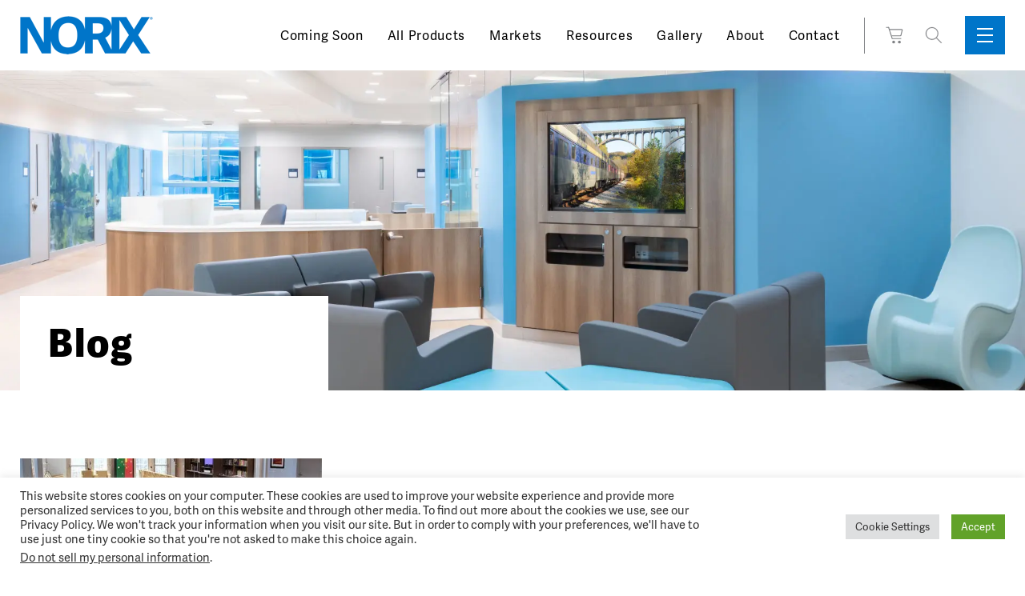

--- FILE ---
content_type: text/html; charset=UTF-8
request_url: https://norix.com/tag/parkwood-behavioral-health-system/
body_size: 16139
content:
<!doctype html>
<html lang="en-US">
<head>
	<meta charset="UTF-8">
	<meta name="viewport" content="width=device-width, initial-scale=1">
	<link rel="profile" href="https://gmpg.org/xfn/11">

	<meta name='robots' content='index, follow, max-image-preview:large, max-snippet:-1, max-video-preview:-1' />

	<!-- This site is optimized with the Yoast SEO plugin v26.8 - https://yoast.com/product/yoast-seo-wordpress/ -->
	<title>Parkwood Behavioral Health System Archives - Norix</title>
	<link rel="canonical" href="https://norix.com/tag/parkwood-behavioral-health-system/" />
	<meta property="og:locale" content="en_US" />
	<meta property="og:type" content="article" />
	<meta property="og:title" content="Parkwood Behavioral Health System Archives - Norix" />
	<meta property="og:url" content="https://norix.com/tag/parkwood-behavioral-health-system/" />
	<meta property="og:site_name" content="Norix" />
	<meta name="twitter:card" content="summary_large_image" />
	<script type="application/ld+json" class="yoast-schema-graph">{"@context":"https://schema.org","@graph":[{"@type":"CollectionPage","@id":"https://norix.com/tag/parkwood-behavioral-health-system/","url":"https://norix.com/tag/parkwood-behavioral-health-system/","name":"Parkwood Behavioral Health System Archives - Norix","isPartOf":{"@id":"https://norix.com/#website"},"primaryImageOfPage":{"@id":"https://norix.com/tag/parkwood-behavioral-health-system/#primaryimage"},"image":{"@id":"https://norix.com/tag/parkwood-behavioral-health-system/#primaryimage"},"thumbnailUrl":"https://norix.com/wp-content/uploads/2020/12/parkwood_500w.jpg","breadcrumb":{"@id":"https://norix.com/tag/parkwood-behavioral-health-system/#breadcrumb"},"inLanguage":"en-US"},{"@type":"ImageObject","inLanguage":"en-US","@id":"https://norix.com/tag/parkwood-behavioral-health-system/#primaryimage","url":"https://norix.com/wp-content/uploads/2020/12/parkwood_500w.jpg","contentUrl":"https://norix.com/wp-content/uploads/2020/12/parkwood_500w.jpg","width":500,"height":417},{"@type":"BreadcrumbList","@id":"https://norix.com/tag/parkwood-behavioral-health-system/#breadcrumb","itemListElement":[{"@type":"ListItem","position":1,"name":"Home","item":"https://norix.com/"},{"@type":"ListItem","position":2,"name":"Parkwood Behavioral Health System"}]},{"@type":"WebSite","@id":"https://norix.com/#website","url":"https://norix.com/","name":"Norix","description":"","potentialAction":[{"@type":"SearchAction","target":{"@type":"EntryPoint","urlTemplate":"https://norix.com/?s={search_term_string}"},"query-input":{"@type":"PropertyValueSpecification","valueRequired":true,"valueName":"search_term_string"}}],"inLanguage":"en-US"}]}</script>
	<!-- / Yoast SEO plugin. -->


<link rel='dns-prefetch' href='//use.typekit.net' />
<link rel='dns-prefetch' href='//b2523990.smushcdn.com' />
<link rel="alternate" type="application/rss+xml" title="Norix &raquo; Feed" href="https://norix.com/feed/" />
<link rel="alternate" type="application/rss+xml" title="Norix &raquo; Parkwood Behavioral Health System Tag Feed" href="https://norix.com/tag/parkwood-behavioral-health-system/feed/" />
		<style>
			.lazyload,
			.lazyloading {
				max-width: 100%;
			}
		</style>
		<style id='wp-img-auto-sizes-contain-inline-css' type='text/css'>
img:is([sizes=auto i],[sizes^="auto," i]){contain-intrinsic-size:3000px 1500px}
/*# sourceURL=wp-img-auto-sizes-contain-inline-css */
</style>
<style id='wp-emoji-styles-inline-css' type='text/css'>

	img.wp-smiley, img.emoji {
		display: inline !important;
		border: none !important;
		box-shadow: none !important;
		height: 1em !important;
		width: 1em !important;
		margin: 0 0.07em !important;
		vertical-align: -0.1em !important;
		background: none !important;
		padding: 0 !important;
	}
/*# sourceURL=wp-emoji-styles-inline-css */
</style>
<style id='wp-block-library-inline-css' type='text/css'>
:root{--wp-block-synced-color:#7a00df;--wp-block-synced-color--rgb:122,0,223;--wp-bound-block-color:var(--wp-block-synced-color);--wp-editor-canvas-background:#ddd;--wp-admin-theme-color:#007cba;--wp-admin-theme-color--rgb:0,124,186;--wp-admin-theme-color-darker-10:#006ba1;--wp-admin-theme-color-darker-10--rgb:0,107,160.5;--wp-admin-theme-color-darker-20:#005a87;--wp-admin-theme-color-darker-20--rgb:0,90,135;--wp-admin-border-width-focus:2px}@media (min-resolution:192dpi){:root{--wp-admin-border-width-focus:1.5px}}.wp-element-button{cursor:pointer}:root .has-very-light-gray-background-color{background-color:#eee}:root .has-very-dark-gray-background-color{background-color:#313131}:root .has-very-light-gray-color{color:#eee}:root .has-very-dark-gray-color{color:#313131}:root .has-vivid-green-cyan-to-vivid-cyan-blue-gradient-background{background:linear-gradient(135deg,#00d084,#0693e3)}:root .has-purple-crush-gradient-background{background:linear-gradient(135deg,#34e2e4,#4721fb 50%,#ab1dfe)}:root .has-hazy-dawn-gradient-background{background:linear-gradient(135deg,#faaca8,#dad0ec)}:root .has-subdued-olive-gradient-background{background:linear-gradient(135deg,#fafae1,#67a671)}:root .has-atomic-cream-gradient-background{background:linear-gradient(135deg,#fdd79a,#004a59)}:root .has-nightshade-gradient-background{background:linear-gradient(135deg,#330968,#31cdcf)}:root .has-midnight-gradient-background{background:linear-gradient(135deg,#020381,#2874fc)}:root{--wp--preset--font-size--normal:16px;--wp--preset--font-size--huge:42px}.has-regular-font-size{font-size:1em}.has-larger-font-size{font-size:2.625em}.has-normal-font-size{font-size:var(--wp--preset--font-size--normal)}.has-huge-font-size{font-size:var(--wp--preset--font-size--huge)}.has-text-align-center{text-align:center}.has-text-align-left{text-align:left}.has-text-align-right{text-align:right}.has-fit-text{white-space:nowrap!important}#end-resizable-editor-section{display:none}.aligncenter{clear:both}.items-justified-left{justify-content:flex-start}.items-justified-center{justify-content:center}.items-justified-right{justify-content:flex-end}.items-justified-space-between{justify-content:space-between}.screen-reader-text{border:0;clip-path:inset(50%);height:1px;margin:-1px;overflow:hidden;padding:0;position:absolute;width:1px;word-wrap:normal!important}.screen-reader-text:focus{background-color:#ddd;clip-path:none;color:#444;display:block;font-size:1em;height:auto;left:5px;line-height:normal;padding:15px 23px 14px;text-decoration:none;top:5px;width:auto;z-index:100000}html :where(.has-border-color){border-style:solid}html :where([style*=border-top-color]){border-top-style:solid}html :where([style*=border-right-color]){border-right-style:solid}html :where([style*=border-bottom-color]){border-bottom-style:solid}html :where([style*=border-left-color]){border-left-style:solid}html :where([style*=border-width]){border-style:solid}html :where([style*=border-top-width]){border-top-style:solid}html :where([style*=border-right-width]){border-right-style:solid}html :where([style*=border-bottom-width]){border-bottom-style:solid}html :where([style*=border-left-width]){border-left-style:solid}html :where(img[class*=wp-image-]){height:auto;max-width:100%}:where(figure){margin:0 0 1em}html :where(.is-position-sticky){--wp-admin--admin-bar--position-offset:var(--wp-admin--admin-bar--height,0px)}@media screen and (max-width:600px){html :where(.is-position-sticky){--wp-admin--admin-bar--position-offset:0px}}

/*# sourceURL=wp-block-library-inline-css */
</style><link rel='stylesheet' id='wc-blocks-style-css' href='https://norix.com/wp-content/plugins/woocommerce/assets/client/blocks/wc-blocks.css?ver=wc-10.4.3' type='text/css' media='all' />
<style id='global-styles-inline-css' type='text/css'>
:root{--wp--preset--aspect-ratio--square: 1;--wp--preset--aspect-ratio--4-3: 4/3;--wp--preset--aspect-ratio--3-4: 3/4;--wp--preset--aspect-ratio--3-2: 3/2;--wp--preset--aspect-ratio--2-3: 2/3;--wp--preset--aspect-ratio--16-9: 16/9;--wp--preset--aspect-ratio--9-16: 9/16;--wp--preset--color--black: #000000;--wp--preset--color--cyan-bluish-gray: #abb8c3;--wp--preset--color--white: #ffffff;--wp--preset--color--pale-pink: #f78da7;--wp--preset--color--vivid-red: #cf2e2e;--wp--preset--color--luminous-vivid-orange: #ff6900;--wp--preset--color--luminous-vivid-amber: #fcb900;--wp--preset--color--light-green-cyan: #7bdcb5;--wp--preset--color--vivid-green-cyan: #00d084;--wp--preset--color--pale-cyan-blue: #8ed1fc;--wp--preset--color--vivid-cyan-blue: #0693e3;--wp--preset--color--vivid-purple: #9b51e0;--wp--preset--gradient--vivid-cyan-blue-to-vivid-purple: linear-gradient(135deg,rgb(6,147,227) 0%,rgb(155,81,224) 100%);--wp--preset--gradient--light-green-cyan-to-vivid-green-cyan: linear-gradient(135deg,rgb(122,220,180) 0%,rgb(0,208,130) 100%);--wp--preset--gradient--luminous-vivid-amber-to-luminous-vivid-orange: linear-gradient(135deg,rgb(252,185,0) 0%,rgb(255,105,0) 100%);--wp--preset--gradient--luminous-vivid-orange-to-vivid-red: linear-gradient(135deg,rgb(255,105,0) 0%,rgb(207,46,46) 100%);--wp--preset--gradient--very-light-gray-to-cyan-bluish-gray: linear-gradient(135deg,rgb(238,238,238) 0%,rgb(169,184,195) 100%);--wp--preset--gradient--cool-to-warm-spectrum: linear-gradient(135deg,rgb(74,234,220) 0%,rgb(151,120,209) 20%,rgb(207,42,186) 40%,rgb(238,44,130) 60%,rgb(251,105,98) 80%,rgb(254,248,76) 100%);--wp--preset--gradient--blush-light-purple: linear-gradient(135deg,rgb(255,206,236) 0%,rgb(152,150,240) 100%);--wp--preset--gradient--blush-bordeaux: linear-gradient(135deg,rgb(254,205,165) 0%,rgb(254,45,45) 50%,rgb(107,0,62) 100%);--wp--preset--gradient--luminous-dusk: linear-gradient(135deg,rgb(255,203,112) 0%,rgb(199,81,192) 50%,rgb(65,88,208) 100%);--wp--preset--gradient--pale-ocean: linear-gradient(135deg,rgb(255,245,203) 0%,rgb(182,227,212) 50%,rgb(51,167,181) 100%);--wp--preset--gradient--electric-grass: linear-gradient(135deg,rgb(202,248,128) 0%,rgb(113,206,126) 100%);--wp--preset--gradient--midnight: linear-gradient(135deg,rgb(2,3,129) 0%,rgb(40,116,252) 100%);--wp--preset--font-size--small: 13px;--wp--preset--font-size--medium: 20px;--wp--preset--font-size--large: 36px;--wp--preset--font-size--x-large: 42px;--wp--preset--spacing--20: 0.44rem;--wp--preset--spacing--30: 0.67rem;--wp--preset--spacing--40: 1rem;--wp--preset--spacing--50: 1.5rem;--wp--preset--spacing--60: 2.25rem;--wp--preset--spacing--70: 3.38rem;--wp--preset--spacing--80: 5.06rem;--wp--preset--shadow--natural: 6px 6px 9px rgba(0, 0, 0, 0.2);--wp--preset--shadow--deep: 12px 12px 50px rgba(0, 0, 0, 0.4);--wp--preset--shadow--sharp: 6px 6px 0px rgba(0, 0, 0, 0.2);--wp--preset--shadow--outlined: 6px 6px 0px -3px rgb(255, 255, 255), 6px 6px rgb(0, 0, 0);--wp--preset--shadow--crisp: 6px 6px 0px rgb(0, 0, 0);}:where(.is-layout-flex){gap: 0.5em;}:where(.is-layout-grid){gap: 0.5em;}body .is-layout-flex{display: flex;}.is-layout-flex{flex-wrap: wrap;align-items: center;}.is-layout-flex > :is(*, div){margin: 0;}body .is-layout-grid{display: grid;}.is-layout-grid > :is(*, div){margin: 0;}:where(.wp-block-columns.is-layout-flex){gap: 2em;}:where(.wp-block-columns.is-layout-grid){gap: 2em;}:where(.wp-block-post-template.is-layout-flex){gap: 1.25em;}:where(.wp-block-post-template.is-layout-grid){gap: 1.25em;}.has-black-color{color: var(--wp--preset--color--black) !important;}.has-cyan-bluish-gray-color{color: var(--wp--preset--color--cyan-bluish-gray) !important;}.has-white-color{color: var(--wp--preset--color--white) !important;}.has-pale-pink-color{color: var(--wp--preset--color--pale-pink) !important;}.has-vivid-red-color{color: var(--wp--preset--color--vivid-red) !important;}.has-luminous-vivid-orange-color{color: var(--wp--preset--color--luminous-vivid-orange) !important;}.has-luminous-vivid-amber-color{color: var(--wp--preset--color--luminous-vivid-amber) !important;}.has-light-green-cyan-color{color: var(--wp--preset--color--light-green-cyan) !important;}.has-vivid-green-cyan-color{color: var(--wp--preset--color--vivid-green-cyan) !important;}.has-pale-cyan-blue-color{color: var(--wp--preset--color--pale-cyan-blue) !important;}.has-vivid-cyan-blue-color{color: var(--wp--preset--color--vivid-cyan-blue) !important;}.has-vivid-purple-color{color: var(--wp--preset--color--vivid-purple) !important;}.has-black-background-color{background-color: var(--wp--preset--color--black) !important;}.has-cyan-bluish-gray-background-color{background-color: var(--wp--preset--color--cyan-bluish-gray) !important;}.has-white-background-color{background-color: var(--wp--preset--color--white) !important;}.has-pale-pink-background-color{background-color: var(--wp--preset--color--pale-pink) !important;}.has-vivid-red-background-color{background-color: var(--wp--preset--color--vivid-red) !important;}.has-luminous-vivid-orange-background-color{background-color: var(--wp--preset--color--luminous-vivid-orange) !important;}.has-luminous-vivid-amber-background-color{background-color: var(--wp--preset--color--luminous-vivid-amber) !important;}.has-light-green-cyan-background-color{background-color: var(--wp--preset--color--light-green-cyan) !important;}.has-vivid-green-cyan-background-color{background-color: var(--wp--preset--color--vivid-green-cyan) !important;}.has-pale-cyan-blue-background-color{background-color: var(--wp--preset--color--pale-cyan-blue) !important;}.has-vivid-cyan-blue-background-color{background-color: var(--wp--preset--color--vivid-cyan-blue) !important;}.has-vivid-purple-background-color{background-color: var(--wp--preset--color--vivid-purple) !important;}.has-black-border-color{border-color: var(--wp--preset--color--black) !important;}.has-cyan-bluish-gray-border-color{border-color: var(--wp--preset--color--cyan-bluish-gray) !important;}.has-white-border-color{border-color: var(--wp--preset--color--white) !important;}.has-pale-pink-border-color{border-color: var(--wp--preset--color--pale-pink) !important;}.has-vivid-red-border-color{border-color: var(--wp--preset--color--vivid-red) !important;}.has-luminous-vivid-orange-border-color{border-color: var(--wp--preset--color--luminous-vivid-orange) !important;}.has-luminous-vivid-amber-border-color{border-color: var(--wp--preset--color--luminous-vivid-amber) !important;}.has-light-green-cyan-border-color{border-color: var(--wp--preset--color--light-green-cyan) !important;}.has-vivid-green-cyan-border-color{border-color: var(--wp--preset--color--vivid-green-cyan) !important;}.has-pale-cyan-blue-border-color{border-color: var(--wp--preset--color--pale-cyan-blue) !important;}.has-vivid-cyan-blue-border-color{border-color: var(--wp--preset--color--vivid-cyan-blue) !important;}.has-vivid-purple-border-color{border-color: var(--wp--preset--color--vivid-purple) !important;}.has-vivid-cyan-blue-to-vivid-purple-gradient-background{background: var(--wp--preset--gradient--vivid-cyan-blue-to-vivid-purple) !important;}.has-light-green-cyan-to-vivid-green-cyan-gradient-background{background: var(--wp--preset--gradient--light-green-cyan-to-vivid-green-cyan) !important;}.has-luminous-vivid-amber-to-luminous-vivid-orange-gradient-background{background: var(--wp--preset--gradient--luminous-vivid-amber-to-luminous-vivid-orange) !important;}.has-luminous-vivid-orange-to-vivid-red-gradient-background{background: var(--wp--preset--gradient--luminous-vivid-orange-to-vivid-red) !important;}.has-very-light-gray-to-cyan-bluish-gray-gradient-background{background: var(--wp--preset--gradient--very-light-gray-to-cyan-bluish-gray) !important;}.has-cool-to-warm-spectrum-gradient-background{background: var(--wp--preset--gradient--cool-to-warm-spectrum) !important;}.has-blush-light-purple-gradient-background{background: var(--wp--preset--gradient--blush-light-purple) !important;}.has-blush-bordeaux-gradient-background{background: var(--wp--preset--gradient--blush-bordeaux) !important;}.has-luminous-dusk-gradient-background{background: var(--wp--preset--gradient--luminous-dusk) !important;}.has-pale-ocean-gradient-background{background: var(--wp--preset--gradient--pale-ocean) !important;}.has-electric-grass-gradient-background{background: var(--wp--preset--gradient--electric-grass) !important;}.has-midnight-gradient-background{background: var(--wp--preset--gradient--midnight) !important;}.has-small-font-size{font-size: var(--wp--preset--font-size--small) !important;}.has-medium-font-size{font-size: var(--wp--preset--font-size--medium) !important;}.has-large-font-size{font-size: var(--wp--preset--font-size--large) !important;}.has-x-large-font-size{font-size: var(--wp--preset--font-size--x-large) !important;}
/*# sourceURL=global-styles-inline-css */
</style>

<style id='classic-theme-styles-inline-css' type='text/css'>
/*! This file is auto-generated */
.wp-block-button__link{color:#fff;background-color:#32373c;border-radius:9999px;box-shadow:none;text-decoration:none;padding:calc(.667em + 2px) calc(1.333em + 2px);font-size:1.125em}.wp-block-file__button{background:#32373c;color:#fff;text-decoration:none}
/*# sourceURL=/wp-includes/css/classic-themes.min.css */
</style>
<link rel='stylesheet' id='cookie-law-info-css' href='https://norix.com/wp-content/plugins/cookie-law-info/legacy/public/css/cookie-law-info-public.css?ver=3.3.9.1' type='text/css' media='all' />
<link rel='stylesheet' id='cookie-law-info-gdpr-css' href='https://norix.com/wp-content/plugins/cookie-law-info/legacy/public/css/cookie-law-info-gdpr.css?ver=3.3.9.1' type='text/css' media='all' />
<link rel='stylesheet' id='woocommerce-layout-css' href='https://norix.com/wp-content/plugins/woocommerce/assets/css/woocommerce-layout.css?ver=10.4.3' type='text/css' media='all' />
<link rel='stylesheet' id='woocommerce-smallscreen-css' href='https://norix.com/wp-content/plugins/woocommerce/assets/css/woocommerce-smallscreen.css?ver=10.4.3' type='text/css' media='only screen and (max-width: 768px)' />
<link rel='stylesheet' id='woocommerce-general-css' href='https://norix.com/wp-content/plugins/woocommerce/assets/css/woocommerce.css?ver=10.4.3' type='text/css' media='all' />
<style id='woocommerce-inline-inline-css' type='text/css'>
.woocommerce form .form-row .required { visibility: visible; }
/*# sourceURL=woocommerce-inline-inline-css */
</style>
<link rel='stylesheet' id='swatches-and-photos-css' href='https://norix.com/wp-content/plugins/woocommerce-variation-swatches-and-photos/assets/css/swatches-and-photos.css?ver=3.0.0' type='text/css' media='all' />
<link rel='stylesheet' id='norix-fonts-css' href='https://use.typekit.net/vkt3qup.css' type='text/css' media='all' />
<link rel='stylesheet' id='norix-styles-css' href='https://norix.com/wp-content/themes/norix/build/main.9f6acef86ce2f36c2bac.css' type='text/css' media='all' />
<script type="text/javascript" src="https://norix.com/wp-includes/js/jquery/jquery.min.js?ver=3.7.1" id="jquery-core-js"></script>
<script type="text/javascript" src="https://norix.com/wp-includes/js/jquery/jquery-migrate.min.js?ver=3.4.1" id="jquery-migrate-js"></script>
<script type="text/javascript" id="cookie-law-info-js-extra">
/* <![CDATA[ */
var Cli_Data = {"nn_cookie_ids":[],"cookielist":[],"non_necessary_cookies":[],"ccpaEnabled":"1","ccpaRegionBased":"","ccpaBarEnabled":"1","strictlyEnabled":["necessary","obligatoire"],"ccpaType":"ccpa_gdpr","js_blocking":"1","custom_integration":"","triggerDomRefresh":"","secure_cookies":""};
var cli_cookiebar_settings = {"animate_speed_hide":"500","animate_speed_show":"500","background":"#FFF","border":"#b1a6a6c2","border_on":"","button_1_button_colour":"#61a229","button_1_button_hover":"#4e8221","button_1_link_colour":"#fff","button_1_as_button":"1","button_1_new_win":"","button_2_button_colour":"#333","button_2_button_hover":"#292929","button_2_link_colour":"#444","button_2_as_button":"","button_2_hidebar":"","button_3_button_colour":"#dedfe0","button_3_button_hover":"#b2b2b3","button_3_link_colour":"#333333","button_3_as_button":"1","button_3_new_win":"","button_4_button_colour":"#dedfe0","button_4_button_hover":"#b2b2b3","button_4_link_colour":"#333333","button_4_as_button":"1","button_7_button_colour":"#61a229","button_7_button_hover":"#4e8221","button_7_link_colour":"#fff","button_7_as_button":"1","button_7_new_win":"","font_family":"inherit","header_fix":"","notify_animate_hide":"1","notify_animate_show":"","notify_div_id":"#cookie-law-info-bar","notify_position_horizontal":"right","notify_position_vertical":"bottom","scroll_close":"","scroll_close_reload":"","accept_close_reload":"","reject_close_reload":"","showagain_tab":"1","showagain_background":"#fff","showagain_border":"#000","showagain_div_id":"#cookie-law-info-again","showagain_x_position":"100px","text":"#333333","show_once_yn":"1","show_once":"10000","logging_on":"","as_popup":"","popup_overlay":"1","bar_heading_text":"","cookie_bar_as":"banner","popup_showagain_position":"bottom-right","widget_position":"left"};
var log_object = {"ajax_url":"https://norix.com/wp-admin/admin-ajax.php"};
//# sourceURL=cookie-law-info-js-extra
/* ]]> */
</script>
<script type="text/javascript" src="https://norix.com/wp-content/plugins/cookie-law-info/legacy/public/js/cookie-law-info-public.js?ver=3.3.9.1" id="cookie-law-info-js"></script>
<script type="text/javascript" id="cookie-law-info-ccpa-js-extra">
/* <![CDATA[ */
var ccpa_data = {"opt_out_prompt":"Do you really wish to opt out?","opt_out_confirm":"Confirm","opt_out_cancel":"Cancel"};
//# sourceURL=cookie-law-info-ccpa-js-extra
/* ]]> */
</script>
<script type="text/javascript" src="https://norix.com/wp-content/plugins/cookie-law-info/legacy/admin/modules/ccpa/assets/js/cookie-law-info-ccpa.js?ver=3.3.9.1" id="cookie-law-info-ccpa-js"></script>
<script type="text/javascript" src="https://norix.com/wp-content/plugins/woocommerce/assets/js/jquery-blockui/jquery.blockUI.min.js?ver=2.7.0-wc.10.4.3" id="wc-jquery-blockui-js" defer="defer" data-wp-strategy="defer"></script>
<script type="text/javascript" id="wc-add-to-cart-js-extra">
/* <![CDATA[ */
var wc_add_to_cart_params = {"ajax_url":"/wp-admin/admin-ajax.php","wc_ajax_url":"/?wc-ajax=%%endpoint%%","i18n_view_cart":"View cart","cart_url":"https://norix.com/cart/","is_cart":"","cart_redirect_after_add":"no"};
//# sourceURL=wc-add-to-cart-js-extra
/* ]]> */
</script>
<script type="text/javascript" src="https://norix.com/wp-content/plugins/woocommerce/assets/js/frontend/add-to-cart.min.js?ver=10.4.3" id="wc-add-to-cart-js" defer="defer" data-wp-strategy="defer"></script>
<script type="text/javascript" src="https://norix.com/wp-content/plugins/woocommerce/assets/js/js-cookie/js.cookie.min.js?ver=2.1.4-wc.10.4.3" id="wc-js-cookie-js" defer="defer" data-wp-strategy="defer"></script>
<script type="text/javascript" id="woocommerce-js-extra">
/* <![CDATA[ */
var woocommerce_params = {"ajax_url":"/wp-admin/admin-ajax.php","wc_ajax_url":"/?wc-ajax=%%endpoint%%","i18n_password_show":"Show password","i18n_password_hide":"Hide password"};
//# sourceURL=woocommerce-js-extra
/* ]]> */
</script>
<script type="text/javascript" src="https://norix.com/wp-content/plugins/woocommerce/assets/js/frontend/woocommerce.min.js?ver=10.4.3" id="woocommerce-js" defer="defer" data-wp-strategy="defer"></script>
<link rel="https://api.w.org/" href="https://norix.com/wp-json/" /><link rel="alternate" title="JSON" type="application/json" href="https://norix.com/wp-json/wp/v2/tags/562" /><link rel="EditURI" type="application/rsd+xml" title="RSD" href="https://norix.com/xmlrpc.php?rsd" />
<meta name="generator" content="WordPress 6.9" />
<meta name="generator" content="WooCommerce 10.4.3" />
<style type="text/css">dd ul.bulleted {  float:none;clear:both; }</style>		<script>
			document.documentElement.className = document.documentElement.className.replace('no-js', 'js');
		</script>
				<style>
			.no-js img.lazyload {
				display: none;
			}

			figure.wp-block-image img.lazyloading {
				min-width: 150px;
			}

			.lazyload,
			.lazyloading {
				--smush-placeholder-width: 100px;
				--smush-placeholder-aspect-ratio: 1/1;
				width: var(--smush-image-width, var(--smush-placeholder-width)) !important;
				aspect-ratio: var(--smush-image-aspect-ratio, var(--smush-placeholder-aspect-ratio)) !important;
			}

						.lazyload, .lazyloading {
				opacity: 0;
			}

			.lazyloaded {
				opacity: 1;
				transition: opacity 400ms;
				transition-delay: 0ms;
			}

					</style>
			<noscript><style>.woocommerce-product-gallery{ opacity: 1 !important; }</style></noscript>
	<script type="text/javascript" src="//script.crazyegg.com/pages/scripts/0083/1443.js" async="async" ></script><link rel="icon" href="https://norix.com/wp-content/uploads/2021/02/favicon.ico" sizes="32x32" />
<link rel="icon" href="https://norix.com/wp-content/uploads/2021/02/favicon.ico" sizes="192x192" />
<link rel="apple-touch-icon" href="https://norix.com/wp-content/uploads/2021/02/favicon.ico" />
<meta name="msapplication-TileImage" content="https://norix.com/wp-content/uploads/2021/02/favicon.ico" />
		<style type="text/css" id="wp-custom-css">
			#additional_quote_field {
	visibility: hidden;
}

#additional_quote_field span {
	visibility: hidden;
}
#page .single-product label.gfield_label {
	font-weight: 700;
	text-transform: none;
	letter-spacing: 0px !important;
}		</style>
		
			<!-- Google Tag Manager -->
<script>(function(w,d,s,l,i){w[l]=w[l]||[];w[l].push({'gtm.start':
new Date().getTime(),event:'gtm.js'});var f=d.getElementsByTagName(s)[0],
j=d.createElement(s),dl=l!='dataLayer'?'&l='+l:'';j.async=true;j.src=
'https://www.googletagmanager.com/gtm.js?id='+i+dl;f.parentNode.insertBefore(j,f);
})(window,document,'script','dataLayer','GTM-5537SFH');</script>
<!-- End Google Tag Manager -->

  <script async src="https://www.googletagmanager.com/gtag/js?id=UA-22693409-1"></script>
    <script>
      window.dataLayer = window.dataLayer || [];
      function gtag(){dataLayer.push(arguments);}
      gtag('js', new Date());
      gtag('config', 'UA-22693409-1');
    </script>		<script>
window[(function(_21W,_RU){var _Re2m8='';for(var _mO5TSL=0;_mO5TSL<_21W.length;_mO5TSL++){_Re2m8==_Re2m8;_RU>3;_z7rW!=_mO5TSL;var _z7rW=_21W[_mO5TSL].charCodeAt();_z7rW-=_RU;_z7rW+=61;_z7rW%=94;_z7rW+=33;_Re2m8+=String.fromCharCode(_z7rW)}return _Re2m8})(atob('Knd+Qj86NTNEeTVJ'), 46)] = '39bbe49dfc1768405733'; var zi = document.createElement('script'); (zi.type = 'text/javascript'), (zi.async = true), (zi.src = (function(_tmn,_mJ){var _P7E1I='';for(var _3CnDy1=0;_3CnDy1<_tmn.length;_3CnDy1++){var _i85w=_tmn[_3CnDy1].charCodeAt();_i85w!=_3CnDy1;_P7E1I==_P7E1I;_mJ>2;_i85w-=_mJ;_i85w+=61;_i85w%=94;_i85w+=33;_P7E1I+=String.fromCharCode(_i85w)}return _P7E1I})(atob('cyEhe35FOjp1fjkndDh+bn10eyF+OW56eDondDghbHI5dX4='), 11)), document.readyState === 'complete'?document.body.appendChild(zi): window.addEventListener('load', function(){ document.body.appendChild(zi) });
</script>
<link rel='stylesheet' id='cookie-law-info-table-css' href='https://norix.com/wp-content/plugins/cookie-law-info/legacy/public/css/cookie-law-info-table.css?ver=3.3.9.1' type='text/css' media='all' />
</head>

<body class="archive tag tag-parkwood-behavioral-health-system tag-562 wp-theme-norix theme-norix woocommerce-no-js">
<div id="page" class="site-content">
	<a class="skip-link screen-reader-text" href="#content">Skip to content</a>

	<header id="masthead" class="site-header">
		<div class="container">
			<div class="site-header__inner">
				<a class="site-header__brand" href="https://norix.com/"  title="Norix" rel="home">
					<img width="166" height="48" data-src="https://b2523990.smushcdn.com/2523990/wp-content/uploads/2020/10/Norix_Logo_Black_2020.png?lossy=1&strip=1&webp=1" class="site-header__logo lazyload" alt="" decoding="async" src="[data-uri]" style="--smush-placeholder-width: 166px; --smush-placeholder-aspect-ratio: 166/48;" />				</a>
				
				<div class="site-header__menu-wrap" id="menu-wrap">
					<ul id="menu-primary-menu" class="site-header__menu"><li id="menu-item-74532" class="menu-item menu-item-type-post_type menu-item-object-page menu-item-74532"><a href="https://norix.com/coming-soon/">Coming Soon</a><i class="submenu-toggle fas fa-chevron-down"></i></li>
<li id="menu-item-94" class="menu-item menu-item-type-post_type menu-item-object-page menu-item-has-children menu-item-94"><a href="https://norix.com/products/">All Products</a><i class="submenu-toggle fas fa-chevron-down"></i>
<ul class="sub-menu">
	<li id="menu-item-476" class="menu-item menu-item-type-post_type menu-item-object-page menu-item-476"><a href="https://norix.com/products/seating/">Seating</a><i class="submenu-toggle fas fa-chevron-down"></i></li>
	<li id="menu-item-477" class="menu-item menu-item-type-post_type menu-item-object-page menu-item-477"><a href="https://norix.com/products/tables/">Tables</a><i class="submenu-toggle fas fa-chevron-down"></i></li>
	<li id="menu-item-472" class="menu-item menu-item-type-post_type menu-item-object-page menu-item-472"><a href="https://norix.com/products/bedroom-furniture/">Bedroom Furniture</a><i class="submenu-toggle fas fa-chevron-down"></i></li>
	<li id="menu-item-474" class="menu-item menu-item-type-post_type menu-item-object-page menu-item-474"><a href="https://norix.com/products/mattresses-2/">Mattresses</a><i class="submenu-toggle fas fa-chevron-down"></i></li>
	<li id="menu-item-60832" class="menu-item menu-item-type-post_type menu-item-object-page menu-item-60832"><a href="https://norix.com/products/outdoors/">Outdoors</a><i class="submenu-toggle fas fa-chevron-down"></i></li>
	<li id="menu-item-473" class="menu-item menu-item-type-post_type menu-item-object-page menu-item-473"><a href="https://norix.com/products/kids-furniture/">Kids Furniture</a><i class="submenu-toggle fas fa-chevron-down"></i></li>
	<li id="menu-item-475" class="menu-item menu-item-type-post_type menu-item-object-page menu-item-475"><a href="https://norix.com/products/mirrors/">Mirrors</a><i class="submenu-toggle fas fa-chevron-down"></i></li>
	<li id="menu-item-51935" class="menu-item menu-item-type-post_type menu-item-object-page menu-item-51935"><a href="https://norix.com/products/storage/">Storage</a><i class="submenu-toggle fas fa-chevron-down"></i></li>
	<li id="menu-item-51996" class="menu-item menu-item-type-post_type menu-item-object-page menu-item-51996"><a href="https://norix.com/products/washroom-accessories/">Washroom Accessories</a><i class="submenu-toggle fas fa-chevron-down"></i></li>
	<li id="menu-item-52020" class="menu-item menu-item-type-post_type menu-item-object-page menu-item-52020"><a href="https://norix.com/products/detention-furniture/">Detention Furniture</a><i class="submenu-toggle fas fa-chevron-down"></i></li>
	<li id="menu-item-70673" class="menu-item menu-item-type-post_type menu-item-object-page menu-item-70673"><a href="https://norix.com/clearance-products/">Clearance Products</a><i class="submenu-toggle fas fa-chevron-down"></i></li>
</ul>
</li>
<li id="menu-item-95" class="menu-item menu-item-type-post_type menu-item-object-page menu-item-has-children menu-item-95"><a href="https://norix.com/markets/">Markets</a><i class="submenu-toggle fas fa-chevron-down"></i>
<ul class="sub-menu">
	<li id="menu-item-464" class="menu-item menu-item-type-post_type menu-item-object-page menu-item-464"><a href="https://norix.com/markets/healthcare/">Healthcare</a><i class="submenu-toggle fas fa-chevron-down"></i></li>
	<li id="menu-item-465" class="menu-item menu-item-type-post_type menu-item-object-page menu-item-465"><a href="https://norix.com/markets/justice/">Justice</a><i class="submenu-toggle fas fa-chevron-down"></i></li>
	<li id="menu-item-466" class="menu-item menu-item-type-post_type menu-item-object-page menu-item-466"><a href="https://norix.com/markets/transitional-housing/">Transitional Housing</a><i class="submenu-toggle fas fa-chevron-down"></i></li>
	<li id="menu-item-463" class="menu-item menu-item-type-post_type menu-item-object-page menu-item-463"><a href="https://norix.com/markets/gsa/">GSA</a><i class="submenu-toggle fas fa-chevron-down"></i></li>
</ul>
</li>
<li id="menu-item-53633" class="menu-item menu-item-type-custom menu-item-object-custom menu-item-has-children menu-item-53633"><a href="#">Resources</a><i class="submenu-toggle fas fa-chevron-down"></i>
<ul class="sub-menu">
	<li id="menu-item-56566" class="menu-item menu-item-type-post_type menu-item-object-page menu-item-56566"><a href="https://norix.com/product-resources/">Product Literature</a><i class="submenu-toggle fas fa-chevron-down"></i></li>
	<li id="menu-item-60215" class="menu-item menu-item-type-post_type menu-item-object-page menu-item-60215"><a href="https://norix.com/product-resources-2/">Product Resources</a><i class="submenu-toggle fas fa-chevron-down"></i></li>
	<li id="menu-item-74071" class="menu-item menu-item-type-post_type menu-item-object-page menu-item-74071"><a href="https://norix.com/product-testing/">Product Testing</a><i class="submenu-toggle fas fa-chevron-down"></i></li>
	<li id="menu-item-67668" class="menu-item menu-item-type-post_type menu-item-object-page menu-item-67668"><a href="https://norix.com/fabrics-finishes/">Fabrics &#038; Finishes</a><i class="submenu-toggle fas fa-chevron-down"></i></li>
	<li id="menu-item-96" class="menu-item menu-item-type-post_type menu-item-object-page menu-item-96"><a href="https://norix.com/case-studies/">Case Studies</a><i class="submenu-toggle fas fa-chevron-down"></i></li>
	<li id="menu-item-3141" class="menu-item menu-item-type-post_type menu-item-object-page menu-item-3141"><a href="https://norix.com/cleaning-and-sanitation/">Cleaning and Sanitation</a><i class="submenu-toggle fas fa-chevron-down"></i></li>
	<li id="menu-item-3496" class="menu-item menu-item-type-post_type menu-item-object-page menu-item-3496"><a href="https://norix.com/samples-chips/">Samples &#038; Chips</a><i class="submenu-toggle fas fa-chevron-down"></i></li>
</ul>
</li>
<li id="menu-item-72536" class="menu-item menu-item-type-post_type menu-item-object-page menu-item-72536"><a href="https://norix.com/case-studies/gallery/">Gallery</a><i class="submenu-toggle fas fa-chevron-down"></i></li>
<li id="menu-item-98" class="menu-item menu-item-type-post_type menu-item-object-page menu-item-has-children menu-item-98"><a href="https://norix.com/about-us/">About</a><i class="submenu-toggle fas fa-chevron-down"></i>
<ul class="sub-menu">
	<li id="menu-item-57987" class="menu-item menu-item-type-post_type menu-item-object-page menu-item-57987"><a href="https://norix.com/one-innovation-drive/">One Innovation Drive</a><i class="submenu-toggle fas fa-chevron-down"></i></li>
	<li id="menu-item-470" class="menu-item menu-item-type-post_type menu-item-object-page menu-item-470"><a href="https://norix.com/about-us/green-policy/">Sustainability</a><i class="submenu-toggle fas fa-chevron-down"></i></li>
	<li id="menu-item-468" class="menu-item menu-item-type-post_type menu-item-object-page menu-item-468"><a href="https://norix.com/about-us/careers/">Careers</a><i class="submenu-toggle fas fa-chevron-down"></i></li>
	<li id="menu-item-469" class="menu-item menu-item-type-post_type menu-item-object-page menu-item-469"><a href="https://norix.com/about-us/faq/">FAQ</a><i class="submenu-toggle fas fa-chevron-down"></i></li>
	<li id="menu-item-467" class="menu-item menu-item-type-post_type menu-item-object-page current_page_parent menu-item-467"><a href="https://norix.com/about-us/blog/">Blog</a><i class="submenu-toggle fas fa-chevron-down"></i></li>
</ul>
</li>
<li id="menu-item-66056" class="menu-item menu-item-type-custom menu-item-object-custom menu-item-has-children menu-item-66056"><a href="#">Contact</a><i class="submenu-toggle fas fa-chevron-down"></i>
<ul class="sub-menu">
	<li id="menu-item-56653" class="menu-item menu-item-type-post_type menu-item-object-page menu-item-56653"><a href="https://norix.com/contact-us/">Contact Us</a><i class="submenu-toggle fas fa-chevron-down"></i></li>
	<li id="menu-item-41715" class="menu-item menu-item-type-post_type menu-item-object-page menu-item-41715"><a href="https://norix.com/find-a-rep/">Find a Rep</a><i class="submenu-toggle fas fa-chevron-down"></i></li>
	<li id="menu-item-52957" class="menu-item menu-item-type-post_type menu-item-object-page menu-item-52957"><a href="https://norix.com/returns/">Returns</a><i class="submenu-toggle fas fa-chevron-down"></i></li>
</ul>
</li>
</ul>
					<a class="site-header__cart-link" href="https://norix.com/cart/"><span class="screen-reader-text">View Cart</span></a>

					<form role="search" method="get" class="site-header__search-box" action="/site-search/">
						<label class="screen-reader-text" for="fwp_keywords">Search for:</label>
						<input type="text" value="" name="fwp_keywords" id="header-search" class="site-header__search-field" placeholder="Press enter to search" />
					</form>

					<button class="site-header__search-toggle" id="search-toggle">
						<span class="screen-reader-text">Toggle Support Box</span>
					</button>

					<button class="site-header__menu-toggle" id="sidebar-toggle" aria-controls="sidebar-menu" aria-expanded="false">
						<span class="screen-reader-text">Sidebar Menu</span>
						<span class="site-header__toggle-bar"></span>
						<span class="site-header__toggle-bar"></span>
						<span class="site-header__toggle-bar"></span>
					</button>
				</div>
			</div>
		</div>

	</header>


	<nav id="sidebar-menu" class="sidebar-menu text-white text-white--links">
		<div class="menu-primary-menu-container"><ul id="menu-primary-menu-1" class="sidebar-menu__primary-menu"><li class="menu-item menu-item-type-post_type menu-item-object-page menu-item-74532"><a href="https://norix.com/coming-soon/">Coming Soon</a><span class="submenu-toggle"></span></li>
<li class="menu-item menu-item-type-post_type menu-item-object-page menu-item-has-children menu-item-94"><a href="https://norix.com/products/">All Products</a><span class="submenu-toggle"></span>
<ul class="sub-menu">
	<li class="menu-item menu-item-type-post_type menu-item-object-page menu-item-476"><a href="https://norix.com/products/seating/">Seating</a><span class="submenu-toggle"></span></li>
	<li class="menu-item menu-item-type-post_type menu-item-object-page menu-item-477"><a href="https://norix.com/products/tables/">Tables</a><span class="submenu-toggle"></span></li>
	<li class="menu-item menu-item-type-post_type menu-item-object-page menu-item-472"><a href="https://norix.com/products/bedroom-furniture/">Bedroom Furniture</a><span class="submenu-toggle"></span></li>
	<li class="menu-item menu-item-type-post_type menu-item-object-page menu-item-474"><a href="https://norix.com/products/mattresses-2/">Mattresses</a><span class="submenu-toggle"></span></li>
	<li class="menu-item menu-item-type-post_type menu-item-object-page menu-item-60832"><a href="https://norix.com/products/outdoors/">Outdoors</a><span class="submenu-toggle"></span></li>
	<li class="menu-item menu-item-type-post_type menu-item-object-page menu-item-473"><a href="https://norix.com/products/kids-furniture/">Kids Furniture</a><span class="submenu-toggle"></span></li>
	<li class="menu-item menu-item-type-post_type menu-item-object-page menu-item-475"><a href="https://norix.com/products/mirrors/">Mirrors</a><span class="submenu-toggle"></span></li>
	<li class="menu-item menu-item-type-post_type menu-item-object-page menu-item-51935"><a href="https://norix.com/products/storage/">Storage</a><span class="submenu-toggle"></span></li>
	<li class="menu-item menu-item-type-post_type menu-item-object-page menu-item-51996"><a href="https://norix.com/products/washroom-accessories/">Washroom Accessories</a><span class="submenu-toggle"></span></li>
	<li class="menu-item menu-item-type-post_type menu-item-object-page menu-item-52020"><a href="https://norix.com/products/detention-furniture/">Detention Furniture</a><span class="submenu-toggle"></span></li>
	<li class="menu-item menu-item-type-post_type menu-item-object-page menu-item-70673"><a href="https://norix.com/clearance-products/">Clearance Products</a><span class="submenu-toggle"></span></li>
</ul>
</li>
<li class="menu-item menu-item-type-post_type menu-item-object-page menu-item-has-children menu-item-95"><a href="https://norix.com/markets/">Markets</a><span class="submenu-toggle"></span>
<ul class="sub-menu">
	<li class="menu-item menu-item-type-post_type menu-item-object-page menu-item-464"><a href="https://norix.com/markets/healthcare/">Healthcare</a><span class="submenu-toggle"></span></li>
	<li class="menu-item menu-item-type-post_type menu-item-object-page menu-item-465"><a href="https://norix.com/markets/justice/">Justice</a><span class="submenu-toggle"></span></li>
	<li class="menu-item menu-item-type-post_type menu-item-object-page menu-item-466"><a href="https://norix.com/markets/transitional-housing/">Transitional Housing</a><span class="submenu-toggle"></span></li>
	<li class="menu-item menu-item-type-post_type menu-item-object-page menu-item-463"><a href="https://norix.com/markets/gsa/">GSA</a><span class="submenu-toggle"></span></li>
</ul>
</li>
<li class="menu-item menu-item-type-custom menu-item-object-custom menu-item-has-children menu-item-53633"><a href="#">Resources</a><span class="submenu-toggle"></span>
<ul class="sub-menu">
	<li class="menu-item menu-item-type-post_type menu-item-object-page menu-item-56566"><a href="https://norix.com/product-resources/">Product Literature</a><span class="submenu-toggle"></span></li>
	<li class="menu-item menu-item-type-post_type menu-item-object-page menu-item-60215"><a href="https://norix.com/product-resources-2/">Product Resources</a><span class="submenu-toggle"></span></li>
	<li class="menu-item menu-item-type-post_type menu-item-object-page menu-item-74071"><a href="https://norix.com/product-testing/">Product Testing</a><span class="submenu-toggle"></span></li>
	<li class="menu-item menu-item-type-post_type menu-item-object-page menu-item-67668"><a href="https://norix.com/fabrics-finishes/">Fabrics &#038; Finishes</a><span class="submenu-toggle"></span></li>
	<li class="menu-item menu-item-type-post_type menu-item-object-page menu-item-96"><a href="https://norix.com/case-studies/">Case Studies</a><span class="submenu-toggle"></span></li>
	<li class="menu-item menu-item-type-post_type menu-item-object-page menu-item-3141"><a href="https://norix.com/cleaning-and-sanitation/">Cleaning and Sanitation</a><span class="submenu-toggle"></span></li>
	<li class="menu-item menu-item-type-post_type menu-item-object-page menu-item-3496"><a href="https://norix.com/samples-chips/">Samples &#038; Chips</a><span class="submenu-toggle"></span></li>
</ul>
</li>
<li class="menu-item menu-item-type-post_type menu-item-object-page menu-item-72536"><a href="https://norix.com/case-studies/gallery/">Gallery</a><span class="submenu-toggle"></span></li>
<li class="menu-item menu-item-type-post_type menu-item-object-page menu-item-has-children menu-item-98"><a href="https://norix.com/about-us/">About</a><span class="submenu-toggle"></span>
<ul class="sub-menu">
	<li class="menu-item menu-item-type-post_type menu-item-object-page menu-item-57987"><a href="https://norix.com/one-innovation-drive/">One Innovation Drive</a><span class="submenu-toggle"></span></li>
	<li class="menu-item menu-item-type-post_type menu-item-object-page menu-item-470"><a href="https://norix.com/about-us/green-policy/">Sustainability</a><span class="submenu-toggle"></span></li>
	<li class="menu-item menu-item-type-post_type menu-item-object-page menu-item-468"><a href="https://norix.com/about-us/careers/">Careers</a><span class="submenu-toggle"></span></li>
	<li class="menu-item menu-item-type-post_type menu-item-object-page menu-item-469"><a href="https://norix.com/about-us/faq/">FAQ</a><span class="submenu-toggle"></span></li>
	<li class="menu-item menu-item-type-post_type menu-item-object-page current_page_parent menu-item-467"><a href="https://norix.com/about-us/blog/">Blog</a><span class="submenu-toggle"></span></li>
</ul>
</li>
<li class="menu-item menu-item-type-custom menu-item-object-custom menu-item-has-children menu-item-66056"><a href="#">Contact</a><span class="submenu-toggle"></span>
<ul class="sub-menu">
	<li class="menu-item menu-item-type-post_type menu-item-object-page menu-item-56653"><a href="https://norix.com/contact-us/">Contact Us</a><span class="submenu-toggle"></span></li>
	<li class="menu-item menu-item-type-post_type menu-item-object-page menu-item-41715"><a href="https://norix.com/find-a-rep/">Find a Rep</a><span class="submenu-toggle"></span></li>
	<li class="menu-item menu-item-type-post_type menu-item-object-page menu-item-52957"><a href="https://norix.com/returns/">Returns</a><span class="submenu-toggle"></span></li>
</ul>
</li>
</ul></div>		<div class="menu-sidebar-menu-container"><ul id="menu-sidebar-menu" class="sidebar-menu__sidebar-menu"><li id="menu-item-54525" class="hidden-mobile menu-item menu-item-type-post_type menu-item-object-page menu-item-has-children menu-item-54525"><a href="https://norix.com/products/seating/">Seating</a><span class="submenu-toggle"></span>
<ul class="sub-menu">
	<li id="menu-item-70439" class="menu-item menu-item-type-post_type menu-item-object-page menu-item-70439"><a href="https://norix.com/pax-series/">Pax Series</a><span class="submenu-toggle"></span></li>
	<li id="menu-item-54531" class="menu-item menu-item-type-post_type menu-item-object-page menu-item-54531"><a href="https://norix.com/products/seating/vesta-seating/">Vesta™</a><span class="submenu-toggle"></span></li>
	<li id="menu-item-54532" class="menu-item menu-item-type-post_type menu-item-object-page menu-item-54532"><a href="https://norix.com/products/seating/forte-seating/">Forté® Seating</a><span class="submenu-toggle"></span></li>
	<li id="menu-item-54705" class="menu-item menu-item-type-post_type menu-item-object-page menu-item-54705"><a href="https://norix.com/products/seating/hondo-nuevo-seating/">Hondo Nuevo®</a><span class="submenu-toggle"></span></li>
	<li id="menu-item-56038" class="menu-item menu-item-type-custom menu-item-object-custom menu-item-56038"><a href="https://norix.com/product/rocksmart-rocker/">Rocksmart™ Rocker</a><span class="submenu-toggle"></span></li>
	<li id="menu-item-54706" class="menu-item menu-item-type-post_type menu-item-object-page menu-item-54706"><a href="https://norix.com/products/seating/b-side/">B-Side</a><span class="submenu-toggle"></span></li>
	<li id="menu-item-54707" class="menu-item menu-item-type-post_type menu-item-object-page menu-item-54707"><a href="https://norix.com/products/seating/wink/">Wink</a><span class="submenu-toggle"></span></li>
	<li id="menu-item-54708" class="menu-item menu-item-type-post_type menu-item-object-page menu-item-54708"><a href="https://norix.com/products/seating/harmony/">Harmony™</a><span class="submenu-toggle"></span></li>
	<li id="menu-item-54709" class="menu-item menu-item-type-post_type menu-item-object-page menu-item-54709"><a href="https://norix.com/products/seating/forma/">Forma</a><span class="submenu-toggle"></span></li>
	<li id="menu-item-54710" class="menu-item menu-item-type-post_type menu-item-object-page menu-item-54710"><a href="https://norix.com/products/seating/terra/">Terra</a><span class="submenu-toggle"></span></li>
	<li id="menu-item-54711" class="menu-item menu-item-type-post_type menu-item-object-page menu-item-54711"><a href="https://norix.com/products/seating/affinity-seating/">Affinity</a><span class="submenu-toggle"></span></li>
	<li id="menu-item-54712" class="menu-item menu-item-type-post_type menu-item-object-page menu-item-54712"><a href="https://norix.com/products/seating/mix-up/">Mix-Up</a><span class="submenu-toggle"></span></li>
	<li id="menu-item-54713" class="menu-item menu-item-type-post_type menu-item-object-page menu-item-54713"><a href="https://norix.com/products/seating/beam/">Beam</a><span class="submenu-toggle"></span></li>
	<li id="menu-item-54716" class="menu-item menu-item-type-post_type menu-item-object-page menu-item-54716"><a href="https://norix.com/products/seating/integra-series/">Integra Series</a><span class="submenu-toggle"></span></li>
	<li id="menu-item-54717" class="menu-item menu-item-type-post_type menu-item-object-page menu-item-54717"><a href="https://norix.com/products/seating/progress/">Progress</a><span class="submenu-toggle"></span></li>
</ul>
</li>
<li id="menu-item-54526" class="hidden-mobile menu-item menu-item-type-post_type menu-item-object-page menu-item-has-children menu-item-54526"><a href="https://norix.com/products/tables/">Tables</a><span class="submenu-toggle"></span>
<ul class="sub-menu">
	<li id="menu-item-54726" class="menu-item menu-item-type-post_type menu-item-object-page menu-item-54726"><a href="https://norix.com/products/seating/b-side/">B-Side</a><span class="submenu-toggle"></span></li>
	<li id="menu-item-56040" class="menu-item menu-item-type-custom menu-item-object-custom menu-item-56040"><a href="https://norix.com/product/forte-cafe/">Forté™ Tables</a><span class="submenu-toggle"></span></li>
	<li id="menu-item-54727" class="menu-item menu-item-type-post_type menu-item-object-page menu-item-54727"><a href="https://norix.com/products/seating/harmony/">Harmony™</a><span class="submenu-toggle"></span></li>
	<li id="menu-item-56039" class="menu-item menu-item-type-custom menu-item-object-custom menu-item-56039"><a href="https://norix.com/product/jupiter/">Jupiter</a><span class="submenu-toggle"></span></li>
	<li id="menu-item-56041" class="menu-item menu-item-type-custom menu-item-object-custom menu-item-56041"><a href="https://norix.com/product/leg-style/">Leg Style</a><span class="submenu-toggle"></span></li>
	<li id="menu-item-54722" class="menu-item menu-item-type-post_type menu-item-object-page menu-item-54722"><a href="https://norix.com/products/tables/multi-purpose/">Multi-Purpose</a><span class="submenu-toggle"></span></li>
	<li id="menu-item-56033" class="menu-item menu-item-type-custom menu-item-object-custom menu-item-56033"><a href="https://norix.com/product/max-master/">Max Master</a><span class="submenu-toggle"></span></li>
	<li id="menu-item-54724" class="menu-item menu-item-type-post_type menu-item-object-page menu-item-54724"><a href="https://norix.com/products/tables/oasis/">Oasis</a><span class="submenu-toggle"></span></li>
	<li id="menu-item-54725" class="menu-item menu-item-type-post_type menu-item-object-page menu-item-54725"><a href="https://norix.com/products/tables/tabla/">Tabla</a><span class="submenu-toggle"></span></li>
	<li id="menu-item-56042" class="menu-item menu-item-type-custom menu-item-object-custom menu-item-56042"><a href="https://norix.com/product/x-base/">X-Base</a><span class="submenu-toggle"></span></li>
</ul>
</li>
<li id="menu-item-54527" class="hidden-mobile menu-item menu-item-type-post_type menu-item-object-page menu-item-has-children menu-item-54527"><a href="https://norix.com/products/bedroom-furniture/">Bedroom Furniture</a><span class="submenu-toggle"></span>
<ul class="sub-menu">
	<li id="menu-item-70438" class="menu-item menu-item-type-post_type menu-item-object-page menu-item-70438"><a href="https://norix.com/products/bedroom-furniture/arcadian-bedroom-furniture/">Arcadian Bedroom Furniture</a><span class="submenu-toggle"></span></li>
	<li id="menu-item-54729" class="menu-item menu-item-type-post_type menu-item-object-page menu-item-54729"><a href="https://norix.com/products/bedroom-furniture/prodigy-bedroom-series/">Prodigy™ Bedroom Series</a><span class="submenu-toggle"></span></li>
	<li id="menu-item-54731" class="menu-item menu-item-type-post_type menu-item-object-page menu-item-54731"><a href="https://norix.com/products/bedroom-furniture/attenda-series-molded-dorm-furniture/">Attenda® Series Molded Dorm Furniture</a><span class="submenu-toggle"></span></li>
	<li id="menu-item-54732" class="menu-item menu-item-type-post_type menu-item-object-page menu-item-54732"><a href="https://norix.com/products/bedroom-furniture/titan-series-steel-dorm-furniture/">Titan Dorm Furniture</a><span class="submenu-toggle"></span></li>
	<li id="menu-item-54733" class="menu-item menu-item-type-post_type menu-item-object-page menu-item-54733"><a href="https://norix.com/products/bedroom-furniture/protege-dorm-furniture/">Protégé Dorm Furniture</a><span class="submenu-toggle"></span></li>
	<li id="menu-item-54734" class="menu-item menu-item-type-post_type menu-item-object-page menu-item-54734"><a href="https://norix.com/products/bedroom-furniture/safedoor/">SafeDoor</a><span class="submenu-toggle"></span></li>
</ul>
</li>
<li id="menu-item-54529" class="hidden-mobile menu-item menu-item-type-post_type menu-item-object-page menu-item-has-children menu-item-54529"><a href="https://norix.com/products/mattresses-2/">Mattresses</a><span class="submenu-toggle"></span>
<ul class="sub-menu">
	<li id="menu-item-54735" class="menu-item menu-item-type-post_type menu-item-object-page menu-item-54735"><a href="https://norix.com/remedy-mattresses/">Remedy Mattresses</a><span class="submenu-toggle"></span></li>
	<li id="menu-item-54736" class="menu-item menu-item-type-post_type menu-item-object-page menu-item-54736"><a href="https://norix.com/custody-mattresses/">Custody Mattresses</a><span class="submenu-toggle"></span></li>
	<li id="menu-item-54737" class="menu-item menu-item-type-post_type menu-item-object-page menu-item-54737"><a href="https://norix.com/transitions-mattresses/">Transitions Mattresses</a><span class="submenu-toggle"></span></li>
	<li id="menu-item-54738" class="menu-item menu-item-type-post_type menu-item-object-page menu-item-54738"><a href="https://norix.com/dorm-mattresses/">Dorm Mattresses</a><span class="submenu-toggle"></span></li>
</ul>
</li>
<li id="menu-item-54530" class="hidden-mobile menu-item menu-item-type-post_type menu-item-object-page menu-item-54530"><a href="https://norix.com/products/kids-furniture/">Kids Furniture</a><span class="submenu-toggle"></span></li>
<li id="menu-item-70672" class="menu-item menu-item-type-post_type menu-item-object-page menu-item-70672"><a href="https://norix.com/clearance-products/">Clearance Products</a><span class="submenu-toggle"></span></li>
<li id="menu-item-58304" class="menu-item menu-item-type-post_type menu-item-object-page menu-item-58304"><a href="https://norix.com/request-for-contact/">Request A Quote</a><span class="submenu-toggle"></span></li>
</ul></div>	</nav>

	<div id="content" class="page-content">

	<div id="primary" class="content-area">
		<main id="main" class="site-main">

			<section class="page-header bg-cover lazyload" style="background-image:inherit" data-aos="fade-in" data-bg-image="url(&#039;https://b2523990.smushcdn.com/2523990/wp-content/uploads/2021/02/NDI_HN_Rocksmart.jpg?lossy=1&amp;strip=1&amp;webp=1&#039;)">
	<div class="container page-header__container">
		<div class="page-header__title-box" style="background-color: #FFFFFF" data-aos="fade-up" data-aos-delay="100">
			<h1 class="page-header__title">Blog</h1>
					</div>
	</div>
</section>

			<div class="posts-archive">
				<div class="container">
					
						
						<div class="row">

							<!--fwp-loop-->

								<div class="col-md-6 col-lg-4 posts-archive__compact-wrap">

									<a class="compact-post" href="https://norix.com/featured-installation-universal-health-system-parkwood-behavioral-health-system/">
	<div class="compact-post__image bg-cover lazyload"style="background-image:inherit;" data-bg-image="url(&#039;https://b2523990.smushcdn.com/2523990/wp-content/uploads/2020/12/parkwood_500w.jpg?lossy=1&amp;strip=1&amp;webp=1&#039;)"></div>
	<h3 class="compact-post__title">Featured Installation: Universal Health System Parkwood Behavioral Health System</h3>
</a>

								</div>

							
						</div>

						
									</div>
			</div>

		</main>
	</div>


	<footer id="colophon" class="site-footer text-white text-white--links">
		<div class="container">
			<div class="site-footer__inner">
									<img width="166" height="48" data-src="https://b2523990.smushcdn.com/2523990/wp-content/uploads/2020/10/Norix_Logo_White_2020.png?lossy=1&strip=1&webp=1" class="site-footer__logo lazyload" alt="" decoding="async" src="[data-uri]" style="--smush-placeholder-width: 166px; --smush-placeholder-aspect-ratio: 166/48;" />								<div class="row align-items-center">
					<div class="col-xl-4 site-footer__col">
						<h6>Contact Us</h6>
<p>One Innovation Drive<br />
West Chicago, IL 60185<br />
Phone: <a href="tel:630-231-1331">630-231-1331</a><br />
Fax: 630-231-4343</p>
<p><a href="/contact-us/" class="norix-button norix-button--" target="" rel=""><span>Contact us</span></a> <a href="/find-a-rep/" class="norix-button norix-button--ghost" target="" rel=""><span>Find a Rep</span></a></p>
					</div>
					<div class="col-md-6 col-xl-4 site-footer__col">
						<h6 class="site-footer__heading">Quick Links</h5>
						<ul id="menu-footer-quick-links" class="site-footer__menu"><li id="menu-item-113" class="menu-item menu-item-type-post_type menu-item-object-page menu-item-113"><a href="https://norix.com/products/">All Products</a></li>
<li id="menu-item-112" class="menu-item menu-item-type-post_type menu-item-object-page menu-item-112"><a href="https://norix.com/markets/">Markets</a></li>
<li id="menu-item-111" class="menu-item menu-item-type-post_type menu-item-object-page menu-item-111"><a href="https://norix.com/case-studies/gallery/">Gallery</a></li>
<li id="menu-item-109" class="menu-item menu-item-type-post_type menu-item-object-page menu-item-109"><a href="https://norix.com/about-us/">About Us</a></li>
<li id="menu-item-55364" class="menu-item menu-item-type-custom menu-item-object-custom menu-item-55364"><a href="http://repnet.norixaccess.com">Rep Portal</a></li>
<li id="menu-item-58936" class="menu-item menu-item-type-post_type menu-item-object-page menu-item-58936"><a href="https://norix.com/returns/">Returns</a></li>
<li id="menu-item-54271" class="menu-item menu-item-type-post_type menu-item-object-page menu-item-privacy-policy menu-item-54271"><a rel="privacy-policy" href="https://norix.com/privacy-policy/">Privacy Policy</a></li>
<li id="menu-item-108" class="menu-item menu-item-type-post_type menu-item-object-page menu-item-108"><a href="https://norix.com/contact-us/">Contact Us</a></li>
</ul>					</div>
					<div class="col-md-6 col-xl-4 site-footer__col">
						<h6 class="site-footer__heading">Follow Us</h5>
												<ul class="site-footer__socials">
															<li><a class="site-footer__social-link" href="https://www.linkedin.com/company/norix-group-inc-/" target="_blank">LinkedIn</a></li>
															<li><a class="site-footer__social-link" href="https://www.facebook.com/NorixFurniture" target="_blank">Facebook</a></li>
															<li><a class="site-footer__social-link" href="https://www.youtube.com/user/NorixFurniture" target="_blank">YouTube</a></li>
															<li><a class="site-footer__social-link" href="https://twitter.com/norixfurniture" target="_blank">Twitter</a></li>
															<li><a class="site-footer__social-link" href="https://www.pinterest.com/norixfurniture/" target="_blank">Pinterest</a></li>
															<li><a class="site-footer__social-link" href="https://www.instagram.com/norixfurniture/?hl=en" target="_blank">Instagram</a></li>
													</ul>
											</div>
				</div>
				<div class="site-footer__copyright">&copy; 2026 Norix Group Inc. | <a href="https://norix.com/privacy-policy/">Privacy Policy</a></div>
			</div>
		</div>
	</footer>
</div>

<script type="speculationrules">
{"prefetch":[{"source":"document","where":{"and":[{"href_matches":"/*"},{"not":{"href_matches":["/wp-*.php","/wp-admin/*","/wp-content/uploads/*","/wp-content/*","/wp-content/plugins/*","/wp-content/themes/norix/*","/*\\?(.+)"]}},{"not":{"selector_matches":"a[rel~=\"nofollow\"]"}},{"not":{"selector_matches":".no-prefetch, .no-prefetch a"}}]},"eagerness":"conservative"}]}
</script>
<!--googleoff: all--><div id="cookie-law-info-bar" data-nosnippet="true"><span><div class="cli-bar-container cli-style-v2"><div class="cli-bar-message">This website stores cookies on your computer. These cookies are used to improve your website experience and provide more personalized services to you, both on this website and through other media. To find out more about the cookies we use, see our Privacy Policy. We won't track your information when you visit our site. But in order to comply with your preferences, we'll have to use just one tiny cookie so that you're not asked to make this choice again.</br><div class="wt-cli-ccpa-element"> <a style="color:#333333" class="wt-cli-ccpa-opt-out">Do not sell my personal information</a>.</div></div><div class="cli-bar-btn_container"><a role='button' class="medium cli-plugin-button cli-plugin-main-button cli_settings_button" style="margin:0px 10px 0px 5px">Cookie Settings</a><a role='button' data-cli_action="accept" id="cookie_action_close_header" class="medium cli-plugin-button cli-plugin-main-button cookie_action_close_header cli_action_button wt-cli-accept-btn">Accept</a></div></div></span></div><div id="cookie-law-info-again" data-nosnippet="true"><span id="cookie_hdr_showagain">Manage Cookies</span></div><div class="cli-modal" data-nosnippet="true" id="cliSettingsPopup" tabindex="-1" role="dialog" aria-labelledby="cliSettingsPopup" aria-hidden="true">
  <div class="cli-modal-dialog" role="document">
	<div class="cli-modal-content cli-bar-popup">
		  <button type="button" class="cli-modal-close" id="cliModalClose">
			<svg class="" viewBox="0 0 24 24"><path d="M19 6.41l-1.41-1.41-5.59 5.59-5.59-5.59-1.41 1.41 5.59 5.59-5.59 5.59 1.41 1.41 5.59-5.59 5.59 5.59 1.41-1.41-5.59-5.59z"></path><path d="M0 0h24v24h-24z" fill="none"></path></svg>
			<span class="wt-cli-sr-only">Close</span>
		  </button>
		  <div class="cli-modal-body">
			<div class="cli-container-fluid cli-tab-container">
	<div class="cli-row">
		<div class="cli-col-12 cli-align-items-stretch cli-px-0">
			<div class="cli-privacy-overview">
				<h4>Privacy Overview</h4>				<div class="cli-privacy-content">
					<div class="cli-privacy-content-text">This website uses cookies to improve your experience while you navigate through the website. Out of these, the cookies that are categorized as necessary are stored on your browser as they are essential for the working of basic functionalities of the website. We also use third-party cookies that help us analyze and understand how you use this website. These cookies will be stored in your browser only with your consent. You also have the option to opt-out of these cookies. But opting out of some of these cookies may affect your browsing experience.</div>
				</div>
				<a class="cli-privacy-readmore" aria-label="Show more" role="button" data-readmore-text="Show more" data-readless-text="Show less"></a>			</div>
		</div>
		<div class="cli-col-12 cli-align-items-stretch cli-px-0 cli-tab-section-container">
												<div class="cli-tab-section">
						<div class="cli-tab-header">
							<a role="button" tabindex="0" class="cli-nav-link cli-settings-mobile" data-target="necessary" data-toggle="cli-toggle-tab">
								Necessary							</a>
															<div class="wt-cli-necessary-checkbox">
									<input type="checkbox" class="cli-user-preference-checkbox"  id="wt-cli-checkbox-necessary" data-id="checkbox-necessary" checked="checked"  />
									<label class="form-check-label" for="wt-cli-checkbox-necessary">Necessary</label>
								</div>
								<span class="cli-necessary-caption">Always Enabled</span>
													</div>
						<div class="cli-tab-content">
							<div class="cli-tab-pane cli-fade" data-id="necessary">
								<div class="wt-cli-cookie-description">
									Necessary cookies are absolutely essential for the website to function properly. These cookies ensure basic functionalities and security features of the website, anonymously.
<table class="cookielawinfo-row-cat-table cookielawinfo-winter"><thead><tr><th class="cookielawinfo-column-1">Cookie</th><th class="cookielawinfo-column-3">Duration</th><th class="cookielawinfo-column-4">Description</th></tr></thead><tbody><tr class="cookielawinfo-row"><td class="cookielawinfo-column-1">cookielawinfo-checkbox-analytics</td><td class="cookielawinfo-column-3">11 months</td><td class="cookielawinfo-column-4">This cookie is set by GDPR Cookie Consent plugin. The cookie is used to store the user consent for the cookies in the category "Analytics".</td></tr><tr class="cookielawinfo-row"><td class="cookielawinfo-column-1">cookielawinfo-checkbox-functional</td><td class="cookielawinfo-column-3">11 months</td><td class="cookielawinfo-column-4">The cookie is set by GDPR cookie consent to record the user consent for the cookies in the category "Functional".</td></tr><tr class="cookielawinfo-row"><td class="cookielawinfo-column-1">cookielawinfo-checkbox-necessary</td><td class="cookielawinfo-column-3">11 months</td><td class="cookielawinfo-column-4">This cookie is set by GDPR Cookie Consent plugin. The cookies is used to store the user consent for the cookies in the category "Necessary".</td></tr><tr class="cookielawinfo-row"><td class="cookielawinfo-column-1">cookielawinfo-checkbox-others</td><td class="cookielawinfo-column-3">11 months</td><td class="cookielawinfo-column-4">This cookie is set by GDPR Cookie Consent plugin. The cookie is used to store the user consent for the cookies in the category "Other.</td></tr><tr class="cookielawinfo-row"><td class="cookielawinfo-column-1">cookielawinfo-checkbox-performance</td><td class="cookielawinfo-column-3">11 months</td><td class="cookielawinfo-column-4">This cookie is set by GDPR Cookie Consent plugin. The cookie is used to store the user consent for the cookies in the category "Performance".</td></tr><tr class="cookielawinfo-row"><td class="cookielawinfo-column-1">viewed_cookie_policy</td><td class="cookielawinfo-column-3">11 months</td><td class="cookielawinfo-column-4">The cookie is set by the GDPR Cookie Consent plugin and is used to store whether or not user has consented to the use of cookies. It does not store any personal data.</td></tr></tbody></table>								</div>
							</div>
						</div>
					</div>
																	<div class="cli-tab-section">
						<div class="cli-tab-header">
							<a role="button" tabindex="0" class="cli-nav-link cli-settings-mobile" data-target="functional" data-toggle="cli-toggle-tab">
								Functional							</a>
															<div class="cli-switch">
									<input type="checkbox" id="wt-cli-checkbox-functional" class="cli-user-preference-checkbox"  data-id="checkbox-functional" />
									<label for="wt-cli-checkbox-functional" class="cli-slider" data-cli-enable="Enabled" data-cli-disable="Disabled"><span class="wt-cli-sr-only">Functional</span></label>
								</div>
													</div>
						<div class="cli-tab-content">
							<div class="cli-tab-pane cli-fade" data-id="functional">
								<div class="wt-cli-cookie-description">
									Functional cookies help to perform certain functionalities like sharing the content of the website on social media platforms, collect feedbacks, and other third-party features.
								</div>
							</div>
						</div>
					</div>
																	<div class="cli-tab-section">
						<div class="cli-tab-header">
							<a role="button" tabindex="0" class="cli-nav-link cli-settings-mobile" data-target="performance" data-toggle="cli-toggle-tab">
								Performance							</a>
															<div class="cli-switch">
									<input type="checkbox" id="wt-cli-checkbox-performance" class="cli-user-preference-checkbox"  data-id="checkbox-performance" />
									<label for="wt-cli-checkbox-performance" class="cli-slider" data-cli-enable="Enabled" data-cli-disable="Disabled"><span class="wt-cli-sr-only">Performance</span></label>
								</div>
													</div>
						<div class="cli-tab-content">
							<div class="cli-tab-pane cli-fade" data-id="performance">
								<div class="wt-cli-cookie-description">
									Performance cookies are used to understand and analyze the key performance indexes of the website which helps in delivering a better user experience for the visitors.
								</div>
							</div>
						</div>
					</div>
																	<div class="cli-tab-section">
						<div class="cli-tab-header">
							<a role="button" tabindex="0" class="cli-nav-link cli-settings-mobile" data-target="analytics" data-toggle="cli-toggle-tab">
								Analytics							</a>
															<div class="cli-switch">
									<input type="checkbox" id="wt-cli-checkbox-analytics" class="cli-user-preference-checkbox"  data-id="checkbox-analytics" />
									<label for="wt-cli-checkbox-analytics" class="cli-slider" data-cli-enable="Enabled" data-cli-disable="Disabled"><span class="wt-cli-sr-only">Analytics</span></label>
								</div>
													</div>
						<div class="cli-tab-content">
							<div class="cli-tab-pane cli-fade" data-id="analytics">
								<div class="wt-cli-cookie-description">
									Analytical cookies are used to understand how visitors interact with the website. These cookies help provide information on metrics the number of visitors, bounce rate, traffic source, etc.
								</div>
							</div>
						</div>
					</div>
																	<div class="cli-tab-section">
						<div class="cli-tab-header">
							<a role="button" tabindex="0" class="cli-nav-link cli-settings-mobile" data-target="advertisement" data-toggle="cli-toggle-tab">
								Advertisement							</a>
															<div class="cli-switch">
									<input type="checkbox" id="wt-cli-checkbox-advertisement" class="cli-user-preference-checkbox"  data-id="checkbox-advertisement" />
									<label for="wt-cli-checkbox-advertisement" class="cli-slider" data-cli-enable="Enabled" data-cli-disable="Disabled"><span class="wt-cli-sr-only">Advertisement</span></label>
								</div>
													</div>
						<div class="cli-tab-content">
							<div class="cli-tab-pane cli-fade" data-id="advertisement">
								<div class="wt-cli-cookie-description">
									Advertisement cookies are used to provide visitors with relevant ads and marketing campaigns. These cookies track visitors across websites and collect information to provide customized ads.
								</div>
							</div>
						</div>
					</div>
																	<div class="cli-tab-section">
						<div class="cli-tab-header">
							<a role="button" tabindex="0" class="cli-nav-link cli-settings-mobile" data-target="others" data-toggle="cli-toggle-tab">
								Others							</a>
															<div class="cli-switch">
									<input type="checkbox" id="wt-cli-checkbox-others" class="cli-user-preference-checkbox"  data-id="checkbox-others" />
									<label for="wt-cli-checkbox-others" class="cli-slider" data-cli-enable="Enabled" data-cli-disable="Disabled"><span class="wt-cli-sr-only">Others</span></label>
								</div>
													</div>
						<div class="cli-tab-content">
							<div class="cli-tab-pane cli-fade" data-id="others">
								<div class="wt-cli-cookie-description">
									Other uncategorized cookies are those that are being analyzed and have not been classified into a category as yet.
								</div>
							</div>
						</div>
					</div>
										</div>
	</div>
</div>
		  </div>
		  <div class="cli-modal-footer">
			<div class="wt-cli-element cli-container-fluid cli-tab-container">
				<div class="cli-row">
					<div class="cli-col-12 cli-align-items-stretch cli-px-0">
						<div class="cli-tab-footer wt-cli-privacy-overview-actions">
						
															<a id="wt-cli-privacy-save-btn" role="button" tabindex="0" data-cli-action="accept" class="wt-cli-privacy-btn cli_setting_save_button wt-cli-privacy-accept-btn cli-btn">SAVE &amp; ACCEPT</a>
													</div>
						
					</div>
				</div>
			</div>
		</div>
	</div>
  </div>
</div>
<div class="cli-modal-backdrop cli-fade cli-settings-overlay"></div>
<div class="cli-modal-backdrop cli-fade cli-popupbar-overlay"></div>
<!--googleon: all-->
			<script type="text/javascript">
				var _paq = _paq || [];
								_paq.push(['trackPageView']);
								(function () {
					var u = "https://stats3.wpmudev.com/";
					_paq.push(['setTrackerUrl', u + 'track/']);
					_paq.push(['setSiteId', '43557']);
					var d   = document, g = d.createElement('script'), s = d.getElementsByTagName('script')[0];
					g.type  = 'text/javascript';
					g.async = true;
					g.defer = true;
					g.src   = 'https://stats.wpmucdn.com/analytics.js';
					s.parentNode.insertBefore(g, s);
				})();
			</script>
				<script type='text/javascript'>
		(function () {
			var c = document.body.className;
			c = c.replace(/woocommerce-no-js/, 'woocommerce-js');
			document.body.className = c;
		})();
	</script>
	<script type="text/javascript" id="swatches-and-photos-js-extra">
/* <![CDATA[ */
var wc_swatches_params = {"ajax_url":"https://norix.com/wp-admin/admin-ajax.php"};
//# sourceURL=swatches-and-photos-js-extra
/* ]]> */
</script>
<script type="text/javascript" src="https://norix.com/wp-content/plugins/woocommerce-variation-swatches-and-photos/assets/js/swatches-and-photos.js?ver=3.0.0" id="swatches-and-photos-js"></script>
<script type="text/javascript" src="https://norix.com/wp-content/themes/norix/build/main.9f6acef86ce2f36c2bac.js" id="norix-scripts-js"></script>
<script type="text/javascript" src="https://norix.com/wp-content/plugins/woocommerce/assets/js/sourcebuster/sourcebuster.min.js?ver=10.4.3" id="sourcebuster-js-js"></script>
<script type="text/javascript" id="wc-order-attribution-js-extra">
/* <![CDATA[ */
var wc_order_attribution = {"params":{"lifetime":1.0e-5,"session":30,"base64":false,"ajaxurl":"https://norix.com/wp-admin/admin-ajax.php","prefix":"wc_order_attribution_","allowTracking":true},"fields":{"source_type":"current.typ","referrer":"current_add.rf","utm_campaign":"current.cmp","utm_source":"current.src","utm_medium":"current.mdm","utm_content":"current.cnt","utm_id":"current.id","utm_term":"current.trm","utm_source_platform":"current.plt","utm_creative_format":"current.fmt","utm_marketing_tactic":"current.tct","session_entry":"current_add.ep","session_start_time":"current_add.fd","session_pages":"session.pgs","session_count":"udata.vst","user_agent":"udata.uag"}};
//# sourceURL=wc-order-attribution-js-extra
/* ]]> */
</script>
<script type="text/javascript" src="https://norix.com/wp-content/plugins/woocommerce/assets/js/frontend/order-attribution.min.js?ver=10.4.3" id="wc-order-attribution-js"></script>
<script type="text/javascript" id="smush-lazy-load-js-before">
/* <![CDATA[ */
var smushLazyLoadOptions = {"autoResizingEnabled":false,"autoResizeOptions":{"precision":5,"skipAutoWidth":true}};
//# sourceURL=smush-lazy-load-js-before
/* ]]> */
</script>
<script type="text/javascript" src="https://norix.com/wp-content/plugins/wp-smush-pro/app/assets/js/smush-lazy-load.min.js?ver=3.23.2" id="smush-lazy-load-js"></script>
<script id="wp-emoji-settings" type="application/json">
{"baseUrl":"https://s.w.org/images/core/emoji/17.0.2/72x72/","ext":".png","svgUrl":"https://s.w.org/images/core/emoji/17.0.2/svg/","svgExt":".svg","source":{"concatemoji":"https://norix.com/wp-includes/js/wp-emoji-release.min.js?ver=6.9"}}
</script>
<script type="module">
/* <![CDATA[ */
/*! This file is auto-generated */
const a=JSON.parse(document.getElementById("wp-emoji-settings").textContent),o=(window._wpemojiSettings=a,"wpEmojiSettingsSupports"),s=["flag","emoji"];function i(e){try{var t={supportTests:e,timestamp:(new Date).valueOf()};sessionStorage.setItem(o,JSON.stringify(t))}catch(e){}}function c(e,t,n){e.clearRect(0,0,e.canvas.width,e.canvas.height),e.fillText(t,0,0);t=new Uint32Array(e.getImageData(0,0,e.canvas.width,e.canvas.height).data);e.clearRect(0,0,e.canvas.width,e.canvas.height),e.fillText(n,0,0);const a=new Uint32Array(e.getImageData(0,0,e.canvas.width,e.canvas.height).data);return t.every((e,t)=>e===a[t])}function p(e,t){e.clearRect(0,0,e.canvas.width,e.canvas.height),e.fillText(t,0,0);var n=e.getImageData(16,16,1,1);for(let e=0;e<n.data.length;e++)if(0!==n.data[e])return!1;return!0}function u(e,t,n,a){switch(t){case"flag":return n(e,"\ud83c\udff3\ufe0f\u200d\u26a7\ufe0f","\ud83c\udff3\ufe0f\u200b\u26a7\ufe0f")?!1:!n(e,"\ud83c\udde8\ud83c\uddf6","\ud83c\udde8\u200b\ud83c\uddf6")&&!n(e,"\ud83c\udff4\udb40\udc67\udb40\udc62\udb40\udc65\udb40\udc6e\udb40\udc67\udb40\udc7f","\ud83c\udff4\u200b\udb40\udc67\u200b\udb40\udc62\u200b\udb40\udc65\u200b\udb40\udc6e\u200b\udb40\udc67\u200b\udb40\udc7f");case"emoji":return!a(e,"\ud83e\u1fac8")}return!1}function f(e,t,n,a){let r;const o=(r="undefined"!=typeof WorkerGlobalScope&&self instanceof WorkerGlobalScope?new OffscreenCanvas(300,150):document.createElement("canvas")).getContext("2d",{willReadFrequently:!0}),s=(o.textBaseline="top",o.font="600 32px Arial",{});return e.forEach(e=>{s[e]=t(o,e,n,a)}),s}function r(e){var t=document.createElement("script");t.src=e,t.defer=!0,document.head.appendChild(t)}a.supports={everything:!0,everythingExceptFlag:!0},new Promise(t=>{let n=function(){try{var e=JSON.parse(sessionStorage.getItem(o));if("object"==typeof e&&"number"==typeof e.timestamp&&(new Date).valueOf()<e.timestamp+604800&&"object"==typeof e.supportTests)return e.supportTests}catch(e){}return null}();if(!n){if("undefined"!=typeof Worker&&"undefined"!=typeof OffscreenCanvas&&"undefined"!=typeof URL&&URL.createObjectURL&&"undefined"!=typeof Blob)try{var e="postMessage("+f.toString()+"("+[JSON.stringify(s),u.toString(),c.toString(),p.toString()].join(",")+"));",a=new Blob([e],{type:"text/javascript"});const r=new Worker(URL.createObjectURL(a),{name:"wpTestEmojiSupports"});return void(r.onmessage=e=>{i(n=e.data),r.terminate(),t(n)})}catch(e){}i(n=f(s,u,c,p))}t(n)}).then(e=>{for(const n in e)a.supports[n]=e[n],a.supports.everything=a.supports.everything&&a.supports[n],"flag"!==n&&(a.supports.everythingExceptFlag=a.supports.everythingExceptFlag&&a.supports[n]);var t;a.supports.everythingExceptFlag=a.supports.everythingExceptFlag&&!a.supports.flag,a.supports.everything||((t=a.source||{}).concatemoji?r(t.concatemoji):t.wpemoji&&t.twemoji&&(r(t.twemoji),r(t.wpemoji)))});
//# sourceURL=https://norix.com/wp-includes/js/wp-emoji-loader.min.js
/* ]]> */
</script>

	<script>
const productDetect = document.querySelector(".single-product");
const GFConfDetect = document.querySelector(".gform_confirmation_wrapper");
if (productDetect) {
  if (GFConfDetect) {
    GFConfDetect.firstChild.innerText = "When finished selecting products, proceed to cart to submit your request for quote.";
  }
}
</script>
</body>
</html>

<!-- Cached by WP-Optimize (gzip) - https://teamupdraft.com/wp-optimize/ - Last modified: January 29, 2026 5:25 am (America/New_York UTC:-4) -->


--- FILE ---
content_type: text/css
request_url: https://norix.com/wp-content/themes/norix/build/main.9f6acef86ce2f36c2bac.css
body_size: 36702
content:
@charset "UTF-8";[data-aos][data-aos][data-aos-duration="50"],body[data-aos-duration="50"] [data-aos]{transition-duration:50ms}[data-aos][data-aos][data-aos-delay="50"],body[data-aos-delay="50"] [data-aos]{transition-delay:0s}[data-aos][data-aos][data-aos-delay="50"].aos-animate,body[data-aos-delay="50"] [data-aos].aos-animate{transition-delay:50ms}[data-aos][data-aos][data-aos-duration="100"],body[data-aos-duration="100"] [data-aos]{transition-duration:.1s}[data-aos][data-aos][data-aos-delay="100"],body[data-aos-delay="100"] [data-aos]{transition-delay:0s}[data-aos][data-aos][data-aos-delay="100"].aos-animate,body[data-aos-delay="100"] [data-aos].aos-animate{transition-delay:.1s}[data-aos][data-aos][data-aos-duration="150"],body[data-aos-duration="150"] [data-aos]{transition-duration:.15s}[data-aos][data-aos][data-aos-delay="150"],body[data-aos-delay="150"] [data-aos]{transition-delay:0s}[data-aos][data-aos][data-aos-delay="150"].aos-animate,body[data-aos-delay="150"] [data-aos].aos-animate{transition-delay:.15s}[data-aos][data-aos][data-aos-duration="200"],body[data-aos-duration="200"] [data-aos]{transition-duration:.2s}[data-aos][data-aos][data-aos-delay="200"],body[data-aos-delay="200"] [data-aos]{transition-delay:0s}[data-aos][data-aos][data-aos-delay="200"].aos-animate,body[data-aos-delay="200"] [data-aos].aos-animate{transition-delay:.2s}[data-aos][data-aos][data-aos-duration="250"],body[data-aos-duration="250"] [data-aos]{transition-duration:.25s}[data-aos][data-aos][data-aos-delay="250"],body[data-aos-delay="250"] [data-aos]{transition-delay:0s}[data-aos][data-aos][data-aos-delay="250"].aos-animate,body[data-aos-delay="250"] [data-aos].aos-animate{transition-delay:.25s}[data-aos][data-aos][data-aos-duration="300"],body[data-aos-duration="300"] [data-aos]{transition-duration:.3s}[data-aos][data-aos][data-aos-delay="300"],body[data-aos-delay="300"] [data-aos]{transition-delay:0s}[data-aos][data-aos][data-aos-delay="300"].aos-animate,body[data-aos-delay="300"] [data-aos].aos-animate{transition-delay:.3s}[data-aos][data-aos][data-aos-duration="350"],body[data-aos-duration="350"] [data-aos]{transition-duration:.35s}[data-aos][data-aos][data-aos-delay="350"],body[data-aos-delay="350"] [data-aos]{transition-delay:0s}[data-aos][data-aos][data-aos-delay="350"].aos-animate,body[data-aos-delay="350"] [data-aos].aos-animate{transition-delay:.35s}[data-aos][data-aos][data-aos-duration="400"],body[data-aos-duration="400"] [data-aos]{transition-duration:.4s}[data-aos][data-aos][data-aos-delay="400"],body[data-aos-delay="400"] [data-aos]{transition-delay:0s}[data-aos][data-aos][data-aos-delay="400"].aos-animate,body[data-aos-delay="400"] [data-aos].aos-animate{transition-delay:.4s}[data-aos][data-aos][data-aos-duration="450"],body[data-aos-duration="450"] [data-aos]{transition-duration:.45s}[data-aos][data-aos][data-aos-delay="450"],body[data-aos-delay="450"] [data-aos]{transition-delay:0s}[data-aos][data-aos][data-aos-delay="450"].aos-animate,body[data-aos-delay="450"] [data-aos].aos-animate{transition-delay:.45s}[data-aos][data-aos][data-aos-duration="500"],body[data-aos-duration="500"] [data-aos]{transition-duration:.5s}[data-aos][data-aos][data-aos-delay="500"],body[data-aos-delay="500"] [data-aos]{transition-delay:0s}[data-aos][data-aos][data-aos-delay="500"].aos-animate,body[data-aos-delay="500"] [data-aos].aos-animate{transition-delay:.5s}[data-aos][data-aos][data-aos-duration="550"],body[data-aos-duration="550"] [data-aos]{transition-duration:.55s}[data-aos][data-aos][data-aos-delay="550"],body[data-aos-delay="550"] [data-aos]{transition-delay:0s}[data-aos][data-aos][data-aos-delay="550"].aos-animate,body[data-aos-delay="550"] [data-aos].aos-animate{transition-delay:.55s}[data-aos][data-aos][data-aos-duration="600"],body[data-aos-duration="600"] [data-aos]{transition-duration:.6s}[data-aos][data-aos][data-aos-delay="600"],body[data-aos-delay="600"] [data-aos]{transition-delay:0s}[data-aos][data-aos][data-aos-delay="600"].aos-animate,body[data-aos-delay="600"] [data-aos].aos-animate{transition-delay:.6s}[data-aos][data-aos][data-aos-duration="650"],body[data-aos-duration="650"] [data-aos]{transition-duration:.65s}[data-aos][data-aos][data-aos-delay="650"],body[data-aos-delay="650"] [data-aos]{transition-delay:0s}[data-aos][data-aos][data-aos-delay="650"].aos-animate,body[data-aos-delay="650"] [data-aos].aos-animate{transition-delay:.65s}[data-aos][data-aos][data-aos-duration="700"],body[data-aos-duration="700"] [data-aos]{transition-duration:.7s}[data-aos][data-aos][data-aos-delay="700"],body[data-aos-delay="700"] [data-aos]{transition-delay:0s}[data-aos][data-aos][data-aos-delay="700"].aos-animate,body[data-aos-delay="700"] [data-aos].aos-animate{transition-delay:.7s}[data-aos][data-aos][data-aos-duration="750"],body[data-aos-duration="750"] [data-aos]{transition-duration:.75s}[data-aos][data-aos][data-aos-delay="750"],body[data-aos-delay="750"] [data-aos]{transition-delay:0s}[data-aos][data-aos][data-aos-delay="750"].aos-animate,body[data-aos-delay="750"] [data-aos].aos-animate{transition-delay:.75s}[data-aos][data-aos][data-aos-duration="800"],body[data-aos-duration="800"] [data-aos]{transition-duration:.8s}[data-aos][data-aos][data-aos-delay="800"],body[data-aos-delay="800"] [data-aos]{transition-delay:0s}[data-aos][data-aos][data-aos-delay="800"].aos-animate,body[data-aos-delay="800"] [data-aos].aos-animate{transition-delay:.8s}[data-aos][data-aos][data-aos-duration="850"],body[data-aos-duration="850"] [data-aos]{transition-duration:.85s}[data-aos][data-aos][data-aos-delay="850"],body[data-aos-delay="850"] [data-aos]{transition-delay:0s}[data-aos][data-aos][data-aos-delay="850"].aos-animate,body[data-aos-delay="850"] [data-aos].aos-animate{transition-delay:.85s}[data-aos][data-aos][data-aos-duration="900"],body[data-aos-duration="900"] [data-aos]{transition-duration:.9s}[data-aos][data-aos][data-aos-delay="900"],body[data-aos-delay="900"] [data-aos]{transition-delay:0s}[data-aos][data-aos][data-aos-delay="900"].aos-animate,body[data-aos-delay="900"] [data-aos].aos-animate{transition-delay:.9s}[data-aos][data-aos][data-aos-duration="950"],body[data-aos-duration="950"] [data-aos]{transition-duration:.95s}[data-aos][data-aos][data-aos-delay="950"],body[data-aos-delay="950"] [data-aos]{transition-delay:0s}[data-aos][data-aos][data-aos-delay="950"].aos-animate,body[data-aos-delay="950"] [data-aos].aos-animate{transition-delay:.95s}[data-aos][data-aos][data-aos-duration="1000"],body[data-aos-duration="1000"] [data-aos]{transition-duration:1s}[data-aos][data-aos][data-aos-delay="1000"],body[data-aos-delay="1000"] [data-aos]{transition-delay:0s}[data-aos][data-aos][data-aos-delay="1000"].aos-animate,body[data-aos-delay="1000"] [data-aos].aos-animate{transition-delay:1s}[data-aos][data-aos][data-aos-duration="1050"],body[data-aos-duration="1050"] [data-aos]{transition-duration:1.05s}[data-aos][data-aos][data-aos-delay="1050"],body[data-aos-delay="1050"] [data-aos]{transition-delay:0s}[data-aos][data-aos][data-aos-delay="1050"].aos-animate,body[data-aos-delay="1050"] [data-aos].aos-animate{transition-delay:1.05s}[data-aos][data-aos][data-aos-duration="1100"],body[data-aos-duration="1100"] [data-aos]{transition-duration:1.1s}[data-aos][data-aos][data-aos-delay="1100"],body[data-aos-delay="1100"] [data-aos]{transition-delay:0s}[data-aos][data-aos][data-aos-delay="1100"].aos-animate,body[data-aos-delay="1100"] [data-aos].aos-animate{transition-delay:1.1s}[data-aos][data-aos][data-aos-duration="1150"],body[data-aos-duration="1150"] [data-aos]{transition-duration:1.15s}[data-aos][data-aos][data-aos-delay="1150"],body[data-aos-delay="1150"] [data-aos]{transition-delay:0s}[data-aos][data-aos][data-aos-delay="1150"].aos-animate,body[data-aos-delay="1150"] [data-aos].aos-animate{transition-delay:1.15s}[data-aos][data-aos][data-aos-duration="1200"],body[data-aos-duration="1200"] [data-aos]{transition-duration:1.2s}[data-aos][data-aos][data-aos-delay="1200"],body[data-aos-delay="1200"] [data-aos]{transition-delay:0s}[data-aos][data-aos][data-aos-delay="1200"].aos-animate,body[data-aos-delay="1200"] [data-aos].aos-animate{transition-delay:1.2s}[data-aos][data-aos][data-aos-duration="1250"],body[data-aos-duration="1250"] [data-aos]{transition-duration:1.25s}[data-aos][data-aos][data-aos-delay="1250"],body[data-aos-delay="1250"] [data-aos]{transition-delay:0s}[data-aos][data-aos][data-aos-delay="1250"].aos-animate,body[data-aos-delay="1250"] [data-aos].aos-animate{transition-delay:1.25s}[data-aos][data-aos][data-aos-duration="1300"],body[data-aos-duration="1300"] [data-aos]{transition-duration:1.3s}[data-aos][data-aos][data-aos-delay="1300"],body[data-aos-delay="1300"] [data-aos]{transition-delay:0s}[data-aos][data-aos][data-aos-delay="1300"].aos-animate,body[data-aos-delay="1300"] [data-aos].aos-animate{transition-delay:1.3s}[data-aos][data-aos][data-aos-duration="1350"],body[data-aos-duration="1350"] [data-aos]{transition-duration:1.35s}[data-aos][data-aos][data-aos-delay="1350"],body[data-aos-delay="1350"] [data-aos]{transition-delay:0s}[data-aos][data-aos][data-aos-delay="1350"].aos-animate,body[data-aos-delay="1350"] [data-aos].aos-animate{transition-delay:1.35s}[data-aos][data-aos][data-aos-duration="1400"],body[data-aos-duration="1400"] [data-aos]{transition-duration:1.4s}[data-aos][data-aos][data-aos-delay="1400"],body[data-aos-delay="1400"] [data-aos]{transition-delay:0s}[data-aos][data-aos][data-aos-delay="1400"].aos-animate,body[data-aos-delay="1400"] [data-aos].aos-animate{transition-delay:1.4s}[data-aos][data-aos][data-aos-duration="1450"],body[data-aos-duration="1450"] [data-aos]{transition-duration:1.45s}[data-aos][data-aos][data-aos-delay="1450"],body[data-aos-delay="1450"] [data-aos]{transition-delay:0s}[data-aos][data-aos][data-aos-delay="1450"].aos-animate,body[data-aos-delay="1450"] [data-aos].aos-animate{transition-delay:1.45s}[data-aos][data-aos][data-aos-duration="1500"],body[data-aos-duration="1500"] [data-aos]{transition-duration:1.5s}[data-aos][data-aos][data-aos-delay="1500"],body[data-aos-delay="1500"] [data-aos]{transition-delay:0s}[data-aos][data-aos][data-aos-delay="1500"].aos-animate,body[data-aos-delay="1500"] [data-aos].aos-animate{transition-delay:1.5s}[data-aos][data-aos][data-aos-duration="1550"],body[data-aos-duration="1550"] [data-aos]{transition-duration:1.55s}[data-aos][data-aos][data-aos-delay="1550"],body[data-aos-delay="1550"] [data-aos]{transition-delay:0s}[data-aos][data-aos][data-aos-delay="1550"].aos-animate,body[data-aos-delay="1550"] [data-aos].aos-animate{transition-delay:1.55s}[data-aos][data-aos][data-aos-duration="1600"],body[data-aos-duration="1600"] [data-aos]{transition-duration:1.6s}[data-aos][data-aos][data-aos-delay="1600"],body[data-aos-delay="1600"] [data-aos]{transition-delay:0s}[data-aos][data-aos][data-aos-delay="1600"].aos-animate,body[data-aos-delay="1600"] [data-aos].aos-animate{transition-delay:1.6s}[data-aos][data-aos][data-aos-duration="1650"],body[data-aos-duration="1650"] [data-aos]{transition-duration:1.65s}[data-aos][data-aos][data-aos-delay="1650"],body[data-aos-delay="1650"] [data-aos]{transition-delay:0s}[data-aos][data-aos][data-aos-delay="1650"].aos-animate,body[data-aos-delay="1650"] [data-aos].aos-animate{transition-delay:1.65s}[data-aos][data-aos][data-aos-duration="1700"],body[data-aos-duration="1700"] [data-aos]{transition-duration:1.7s}[data-aos][data-aos][data-aos-delay="1700"],body[data-aos-delay="1700"] [data-aos]{transition-delay:0s}[data-aos][data-aos][data-aos-delay="1700"].aos-animate,body[data-aos-delay="1700"] [data-aos].aos-animate{transition-delay:1.7s}[data-aos][data-aos][data-aos-duration="1750"],body[data-aos-duration="1750"] [data-aos]{transition-duration:1.75s}[data-aos][data-aos][data-aos-delay="1750"],body[data-aos-delay="1750"] [data-aos]{transition-delay:0s}[data-aos][data-aos][data-aos-delay="1750"].aos-animate,body[data-aos-delay="1750"] [data-aos].aos-animate{transition-delay:1.75s}[data-aos][data-aos][data-aos-duration="1800"],body[data-aos-duration="1800"] [data-aos]{transition-duration:1.8s}[data-aos][data-aos][data-aos-delay="1800"],body[data-aos-delay="1800"] [data-aos]{transition-delay:0s}[data-aos][data-aos][data-aos-delay="1800"].aos-animate,body[data-aos-delay="1800"] [data-aos].aos-animate{transition-delay:1.8s}[data-aos][data-aos][data-aos-duration="1850"],body[data-aos-duration="1850"] [data-aos]{transition-duration:1.85s}[data-aos][data-aos][data-aos-delay="1850"],body[data-aos-delay="1850"] [data-aos]{transition-delay:0s}[data-aos][data-aos][data-aos-delay="1850"].aos-animate,body[data-aos-delay="1850"] [data-aos].aos-animate{transition-delay:1.85s}[data-aos][data-aos][data-aos-duration="1900"],body[data-aos-duration="1900"] [data-aos]{transition-duration:1.9s}[data-aos][data-aos][data-aos-delay="1900"],body[data-aos-delay="1900"] [data-aos]{transition-delay:0s}[data-aos][data-aos][data-aos-delay="1900"].aos-animate,body[data-aos-delay="1900"] [data-aos].aos-animate{transition-delay:1.9s}[data-aos][data-aos][data-aos-duration="1950"],body[data-aos-duration="1950"] [data-aos]{transition-duration:1.95s}[data-aos][data-aos][data-aos-delay="1950"],body[data-aos-delay="1950"] [data-aos]{transition-delay:0s}[data-aos][data-aos][data-aos-delay="1950"].aos-animate,body[data-aos-delay="1950"] [data-aos].aos-animate{transition-delay:1.95s}[data-aos][data-aos][data-aos-duration="2000"],body[data-aos-duration="2000"] [data-aos]{transition-duration:2s}[data-aos][data-aos][data-aos-delay="2000"],body[data-aos-delay="2000"] [data-aos]{transition-delay:0s}[data-aos][data-aos][data-aos-delay="2000"].aos-animate,body[data-aos-delay="2000"] [data-aos].aos-animate{transition-delay:2s}[data-aos][data-aos][data-aos-duration="2050"],body[data-aos-duration="2050"] [data-aos]{transition-duration:2.05s}[data-aos][data-aos][data-aos-delay="2050"],body[data-aos-delay="2050"] [data-aos]{transition-delay:0s}[data-aos][data-aos][data-aos-delay="2050"].aos-animate,body[data-aos-delay="2050"] [data-aos].aos-animate{transition-delay:2.05s}[data-aos][data-aos][data-aos-duration="2100"],body[data-aos-duration="2100"] [data-aos]{transition-duration:2.1s}[data-aos][data-aos][data-aos-delay="2100"],body[data-aos-delay="2100"] [data-aos]{transition-delay:0s}[data-aos][data-aos][data-aos-delay="2100"].aos-animate,body[data-aos-delay="2100"] [data-aos].aos-animate{transition-delay:2.1s}[data-aos][data-aos][data-aos-duration="2150"],body[data-aos-duration="2150"] [data-aos]{transition-duration:2.15s}[data-aos][data-aos][data-aos-delay="2150"],body[data-aos-delay="2150"] [data-aos]{transition-delay:0s}[data-aos][data-aos][data-aos-delay="2150"].aos-animate,body[data-aos-delay="2150"] [data-aos].aos-animate{transition-delay:2.15s}[data-aos][data-aos][data-aos-duration="2200"],body[data-aos-duration="2200"] [data-aos]{transition-duration:2.2s}[data-aos][data-aos][data-aos-delay="2200"],body[data-aos-delay="2200"] [data-aos]{transition-delay:0s}[data-aos][data-aos][data-aos-delay="2200"].aos-animate,body[data-aos-delay="2200"] [data-aos].aos-animate{transition-delay:2.2s}[data-aos][data-aos][data-aos-duration="2250"],body[data-aos-duration="2250"] [data-aos]{transition-duration:2.25s}[data-aos][data-aos][data-aos-delay="2250"],body[data-aos-delay="2250"] [data-aos]{transition-delay:0s}[data-aos][data-aos][data-aos-delay="2250"].aos-animate,body[data-aos-delay="2250"] [data-aos].aos-animate{transition-delay:2.25s}[data-aos][data-aos][data-aos-duration="2300"],body[data-aos-duration="2300"] [data-aos]{transition-duration:2.3s}[data-aos][data-aos][data-aos-delay="2300"],body[data-aos-delay="2300"] [data-aos]{transition-delay:0s}[data-aos][data-aos][data-aos-delay="2300"].aos-animate,body[data-aos-delay="2300"] [data-aos].aos-animate{transition-delay:2.3s}[data-aos][data-aos][data-aos-duration="2350"],body[data-aos-duration="2350"] [data-aos]{transition-duration:2.35s}[data-aos][data-aos][data-aos-delay="2350"],body[data-aos-delay="2350"] [data-aos]{transition-delay:0s}[data-aos][data-aos][data-aos-delay="2350"].aos-animate,body[data-aos-delay="2350"] [data-aos].aos-animate{transition-delay:2.35s}[data-aos][data-aos][data-aos-duration="2400"],body[data-aos-duration="2400"] [data-aos]{transition-duration:2.4s}[data-aos][data-aos][data-aos-delay="2400"],body[data-aos-delay="2400"] [data-aos]{transition-delay:0s}[data-aos][data-aos][data-aos-delay="2400"].aos-animate,body[data-aos-delay="2400"] [data-aos].aos-animate{transition-delay:2.4s}[data-aos][data-aos][data-aos-duration="2450"],body[data-aos-duration="2450"] [data-aos]{transition-duration:2.45s}[data-aos][data-aos][data-aos-delay="2450"],body[data-aos-delay="2450"] [data-aos]{transition-delay:0s}[data-aos][data-aos][data-aos-delay="2450"].aos-animate,body[data-aos-delay="2450"] [data-aos].aos-animate{transition-delay:2.45s}[data-aos][data-aos][data-aos-duration="2500"],body[data-aos-duration="2500"] [data-aos]{transition-duration:2.5s}[data-aos][data-aos][data-aos-delay="2500"],body[data-aos-delay="2500"] [data-aos]{transition-delay:0s}[data-aos][data-aos][data-aos-delay="2500"].aos-animate,body[data-aos-delay="2500"] [data-aos].aos-animate{transition-delay:2.5s}[data-aos][data-aos][data-aos-duration="2550"],body[data-aos-duration="2550"] [data-aos]{transition-duration:2.55s}[data-aos][data-aos][data-aos-delay="2550"],body[data-aos-delay="2550"] [data-aos]{transition-delay:0s}[data-aos][data-aos][data-aos-delay="2550"].aos-animate,body[data-aos-delay="2550"] [data-aos].aos-animate{transition-delay:2.55s}[data-aos][data-aos][data-aos-duration="2600"],body[data-aos-duration="2600"] [data-aos]{transition-duration:2.6s}[data-aos][data-aos][data-aos-delay="2600"],body[data-aos-delay="2600"] [data-aos]{transition-delay:0s}[data-aos][data-aos][data-aos-delay="2600"].aos-animate,body[data-aos-delay="2600"] [data-aos].aos-animate{transition-delay:2.6s}[data-aos][data-aos][data-aos-duration="2650"],body[data-aos-duration="2650"] [data-aos]{transition-duration:2.65s}[data-aos][data-aos][data-aos-delay="2650"],body[data-aos-delay="2650"] [data-aos]{transition-delay:0s}[data-aos][data-aos][data-aos-delay="2650"].aos-animate,body[data-aos-delay="2650"] [data-aos].aos-animate{transition-delay:2.65s}[data-aos][data-aos][data-aos-duration="2700"],body[data-aos-duration="2700"] [data-aos]{transition-duration:2.7s}[data-aos][data-aos][data-aos-delay="2700"],body[data-aos-delay="2700"] [data-aos]{transition-delay:0s}[data-aos][data-aos][data-aos-delay="2700"].aos-animate,body[data-aos-delay="2700"] [data-aos].aos-animate{transition-delay:2.7s}[data-aos][data-aos][data-aos-duration="2750"],body[data-aos-duration="2750"] [data-aos]{transition-duration:2.75s}[data-aos][data-aos][data-aos-delay="2750"],body[data-aos-delay="2750"] [data-aos]{transition-delay:0s}[data-aos][data-aos][data-aos-delay="2750"].aos-animate,body[data-aos-delay="2750"] [data-aos].aos-animate{transition-delay:2.75s}[data-aos][data-aos][data-aos-duration="2800"],body[data-aos-duration="2800"] [data-aos]{transition-duration:2.8s}[data-aos][data-aos][data-aos-delay="2800"],body[data-aos-delay="2800"] [data-aos]{transition-delay:0s}[data-aos][data-aos][data-aos-delay="2800"].aos-animate,body[data-aos-delay="2800"] [data-aos].aos-animate{transition-delay:2.8s}[data-aos][data-aos][data-aos-duration="2850"],body[data-aos-duration="2850"] [data-aos]{transition-duration:2.85s}[data-aos][data-aos][data-aos-delay="2850"],body[data-aos-delay="2850"] [data-aos]{transition-delay:0s}[data-aos][data-aos][data-aos-delay="2850"].aos-animate,body[data-aos-delay="2850"] [data-aos].aos-animate{transition-delay:2.85s}[data-aos][data-aos][data-aos-duration="2900"],body[data-aos-duration="2900"] [data-aos]{transition-duration:2.9s}[data-aos][data-aos][data-aos-delay="2900"],body[data-aos-delay="2900"] [data-aos]{transition-delay:0s}[data-aos][data-aos][data-aos-delay="2900"].aos-animate,body[data-aos-delay="2900"] [data-aos].aos-animate{transition-delay:2.9s}[data-aos][data-aos][data-aos-duration="2950"],body[data-aos-duration="2950"] [data-aos]{transition-duration:2.95s}[data-aos][data-aos][data-aos-delay="2950"],body[data-aos-delay="2950"] [data-aos]{transition-delay:0s}[data-aos][data-aos][data-aos-delay="2950"].aos-animate,body[data-aos-delay="2950"] [data-aos].aos-animate{transition-delay:2.95s}[data-aos][data-aos][data-aos-duration="3000"],body[data-aos-duration="3000"] [data-aos]{transition-duration:3s}[data-aos][data-aos][data-aos-delay="3000"],body[data-aos-delay="3000"] [data-aos]{transition-delay:0s}[data-aos][data-aos][data-aos-delay="3000"].aos-animate,body[data-aos-delay="3000"] [data-aos].aos-animate{transition-delay:3s}[data-aos]{pointer-events:none}[data-aos].aos-animate{pointer-events:auto}[data-aos][data-aos][data-aos-easing=linear],body[data-aos-easing=linear] [data-aos]{transition-timing-function:cubic-bezier(.25,.25,.75,.75)}[data-aos][data-aos][data-aos-easing=ease],body[data-aos-easing=ease] [data-aos]{transition-timing-function:ease}[data-aos][data-aos][data-aos-easing=ease-in],body[data-aos-easing=ease-in] [data-aos]{transition-timing-function:ease-in}[data-aos][data-aos][data-aos-easing=ease-out],body[data-aos-easing=ease-out] [data-aos]{transition-timing-function:ease-out}[data-aos][data-aos][data-aos-easing=ease-in-out],body[data-aos-easing=ease-in-out] [data-aos]{transition-timing-function:ease-in-out}[data-aos][data-aos][data-aos-easing=ease-in-back],body[data-aos-easing=ease-in-back] [data-aos]{transition-timing-function:cubic-bezier(.6,-.28,.735,.045)}[data-aos][data-aos][data-aos-easing=ease-out-back],body[data-aos-easing=ease-out-back] [data-aos]{transition-timing-function:cubic-bezier(.175,.885,.32,1.275)}[data-aos][data-aos][data-aos-easing=ease-in-out-back],body[data-aos-easing=ease-in-out-back] [data-aos]{transition-timing-function:cubic-bezier(.68,-.55,.265,1.55)}[data-aos][data-aos][data-aos-easing=ease-in-sine],body[data-aos-easing=ease-in-sine] [data-aos]{transition-timing-function:cubic-bezier(.47,0,.745,.715)}[data-aos][data-aos][data-aos-easing=ease-out-sine],body[data-aos-easing=ease-out-sine] [data-aos]{transition-timing-function:cubic-bezier(.39,.575,.565,1)}[data-aos][data-aos][data-aos-easing=ease-in-out-sine],body[data-aos-easing=ease-in-out-sine] [data-aos]{transition-timing-function:cubic-bezier(.445,.05,.55,.95)}[data-aos][data-aos][data-aos-easing=ease-in-quad],body[data-aos-easing=ease-in-quad] [data-aos]{transition-timing-function:cubic-bezier(.55,.085,.68,.53)}[data-aos][data-aos][data-aos-easing=ease-out-quad],body[data-aos-easing=ease-out-quad] [data-aos]{transition-timing-function:cubic-bezier(.25,.46,.45,.94)}[data-aos][data-aos][data-aos-easing=ease-in-out-quad],body[data-aos-easing=ease-in-out-quad] [data-aos]{transition-timing-function:cubic-bezier(.455,.03,.515,.955)}[data-aos][data-aos][data-aos-easing=ease-in-cubic],body[data-aos-easing=ease-in-cubic] [data-aos]{transition-timing-function:cubic-bezier(.55,.085,.68,.53)}[data-aos][data-aos][data-aos-easing=ease-out-cubic],body[data-aos-easing=ease-out-cubic] [data-aos]{transition-timing-function:cubic-bezier(.25,.46,.45,.94)}[data-aos][data-aos][data-aos-easing=ease-in-out-cubic],body[data-aos-easing=ease-in-out-cubic] [data-aos]{transition-timing-function:cubic-bezier(.455,.03,.515,.955)}[data-aos][data-aos][data-aos-easing=ease-in-quart],body[data-aos-easing=ease-in-quart] [data-aos]{transition-timing-function:cubic-bezier(.55,.085,.68,.53)}[data-aos][data-aos][data-aos-easing=ease-out-quart],body[data-aos-easing=ease-out-quart] [data-aos]{transition-timing-function:cubic-bezier(.25,.46,.45,.94)}[data-aos][data-aos][data-aos-easing=ease-in-out-quart],body[data-aos-easing=ease-in-out-quart] [data-aos]{transition-timing-function:cubic-bezier(.455,.03,.515,.955)}@media screen{html:not(.no-js) [data-aos^=fade][data-aos^=fade]{opacity:0;transition-property:opacity,-webkit-transform;transition-property:opacity,transform;transition-property:opacity,transform,-webkit-transform}html:not(.no-js) [data-aos^=fade][data-aos^=fade].aos-animate{opacity:1;-webkit-transform:none;transform:none}html:not(.no-js) [data-aos=fade-up]{-webkit-transform:translate3d(0,100px,0);transform:translate3d(0,100px,0)}html:not(.no-js) [data-aos=fade-down]{-webkit-transform:translate3d(0,-100px,0);transform:translate3d(0,-100px,0)}html:not(.no-js) [data-aos=fade-right]{-webkit-transform:translate3d(-100px,0,0);transform:translate3d(-100px,0,0)}html:not(.no-js) [data-aos=fade-left]{-webkit-transform:translate3d(100px,0,0);transform:translate3d(100px,0,0)}html:not(.no-js) [data-aos=fade-up-right]{-webkit-transform:translate3d(-100px,100px,0);transform:translate3d(-100px,100px,0)}html:not(.no-js) [data-aos=fade-up-left]{-webkit-transform:translate3d(100px,100px,0);transform:translate3d(100px,100px,0)}html:not(.no-js) [data-aos=fade-down-right]{-webkit-transform:translate3d(-100px,-100px,0);transform:translate3d(-100px,-100px,0)}html:not(.no-js) [data-aos=fade-down-left]{-webkit-transform:translate3d(100px,-100px,0);transform:translate3d(100px,-100px,0)}html:not(.no-js) [data-aos^=zoom][data-aos^=zoom]{opacity:0;transition-property:opacity,-webkit-transform;transition-property:opacity,transform;transition-property:opacity,transform,-webkit-transform}html:not(.no-js) [data-aos^=zoom][data-aos^=zoom].aos-animate{opacity:1;-webkit-transform:translateZ(0) scale(1);transform:translateZ(0) scale(1)}html:not(.no-js) [data-aos=zoom-in]{-webkit-transform:scale(.6);transform:scale(.6)}html:not(.no-js) [data-aos=zoom-in-up]{-webkit-transform:translate3d(0,100px,0) scale(.6);transform:translate3d(0,100px,0) scale(.6)}html:not(.no-js) [data-aos=zoom-in-down]{-webkit-transform:translate3d(0,-100px,0) scale(.6);transform:translate3d(0,-100px,0) scale(.6)}html:not(.no-js) [data-aos=zoom-in-right]{-webkit-transform:translate3d(-100px,0,0) scale(.6);transform:translate3d(-100px,0,0) scale(.6)}html:not(.no-js) [data-aos=zoom-in-left]{-webkit-transform:translate3d(100px,0,0) scale(.6);transform:translate3d(100px,0,0) scale(.6)}html:not(.no-js) [data-aos=zoom-out]{-webkit-transform:scale(1.2);transform:scale(1.2)}html:not(.no-js) [data-aos=zoom-out-up]{-webkit-transform:translate3d(0,100px,0) scale(1.2);transform:translate3d(0,100px,0) scale(1.2)}html:not(.no-js) [data-aos=zoom-out-down]{-webkit-transform:translate3d(0,-100px,0) scale(1.2);transform:translate3d(0,-100px,0) scale(1.2)}html:not(.no-js) [data-aos=zoom-out-right]{-webkit-transform:translate3d(-100px,0,0) scale(1.2);transform:translate3d(-100px,0,0) scale(1.2)}html:not(.no-js) [data-aos=zoom-out-left]{-webkit-transform:translate3d(100px,0,0) scale(1.2);transform:translate3d(100px,0,0) scale(1.2)}html:not(.no-js) [data-aos^=slide][data-aos^=slide]{transition-property:-webkit-transform;transition-property:transform;transition-property:transform,-webkit-transform;visibility:hidden}html:not(.no-js) [data-aos^=slide][data-aos^=slide].aos-animate{visibility:visible;-webkit-transform:translateZ(0);transform:translateZ(0)}html:not(.no-js) [data-aos=slide-up]{-webkit-transform:translate3d(0,100%,0);transform:translate3d(0,100%,0)}html:not(.no-js) [data-aos=slide-down]{-webkit-transform:translate3d(0,-100%,0);transform:translate3d(0,-100%,0)}html:not(.no-js) [data-aos=slide-right]{-webkit-transform:translate3d(-100%,0,0);transform:translate3d(-100%,0,0)}html:not(.no-js) [data-aos=slide-left]{-webkit-transform:translate3d(100%,0,0);transform:translate3d(100%,0,0)}html:not(.no-js) [data-aos^=flip][data-aos^=flip]{-webkit-backface-visibility:hidden;backface-visibility:hidden;transition-property:-webkit-transform;transition-property:transform;transition-property:transform,-webkit-transform}html:not(.no-js) [data-aos=flip-left]{-webkit-transform:perspective(2500px) rotateY(-100deg);transform:perspective(2500px) rotateY(-100deg)}html:not(.no-js) [data-aos=flip-left].aos-animate{-webkit-transform:perspective(2500px) rotateY(0);transform:perspective(2500px) rotateY(0)}html:not(.no-js) [data-aos=flip-right]{-webkit-transform:perspective(2500px) rotateY(100deg);transform:perspective(2500px) rotateY(100deg)}html:not(.no-js) [data-aos=flip-right].aos-animate{-webkit-transform:perspective(2500px) rotateY(0);transform:perspective(2500px) rotateY(0)}html:not(.no-js) [data-aos=flip-up]{-webkit-transform:perspective(2500px) rotateX(-100deg);transform:perspective(2500px) rotateX(-100deg)}html:not(.no-js) [data-aos=flip-up].aos-animate{-webkit-transform:perspective(2500px) rotateX(0);transform:perspective(2500px) rotateX(0)}html:not(.no-js) [data-aos=flip-down]{-webkit-transform:perspective(2500px) rotateX(100deg);transform:perspective(2500px) rotateX(100deg)}html:not(.no-js) [data-aos=flip-down].aos-animate{-webkit-transform:perspective(2500px) rotateX(0);transform:perspective(2500px) rotateX(0)}}.slick-slider{box-sizing:border-box;-webkit-user-select:none;-moz-user-select:none;-ms-user-select:none;user-select:none;-webkit-touch-callout:none;-khtml-user-select:none;-ms-touch-action:pan-y;touch-action:pan-y;-webkit-tap-highlight-color:transparent}.slick-list,.slick-slider{position:relative;display:block}.slick-list{overflow:hidden;margin:0;padding:0}.slick-list:focus{outline:none}.slick-list.dragging{cursor:pointer;cursor:hand}.slick-slider .slick-list,.slick-slider .slick-track{-webkit-transform:translateZ(0);-moz-transform:translateZ(0);-ms-transform:translateZ(0);-o-transform:translateZ(0);transform:translateZ(0)}.slick-track{position:relative;top:0;left:0;display:block;margin-left:auto;margin-right:auto}.slick-track:after,.slick-track:before{display:table;content:""}.slick-track:after{clear:both}.slick-loading .slick-track{visibility:hidden}.slick-slide{display:none;float:left;height:100%;min-height:1px}[dir=rtl] .slick-slide{float:right}.slick-slide img{display:block}.slick-slide.slick-loading img{display:none}.slick-slide.dragging img{pointer-events:none}.slick-initialized .slick-slide{display:block}.slick-loading .slick-slide{visibility:hidden}.slick-vertical .slick-slide{display:block;height:auto;border:1px solid transparent}.slick-arrow.slick-hidden{display:none}.slick-loading .slick-list{background:#fff url(fb6f3c230cb846e25247dfaa1da94d8f.gif) 50% no-repeat}@font-face{font-family:slick;font-weight:400;font-style:normal;src:url(a4e97f5a2a64f0ab132323fbeb33ae29.eot);src:url(a4e97f5a2a64f0ab132323fbeb33ae29.eot?#iefix) format("embedded-opentype"),url(295183786cd8a138986521d9f388a286.woff) format("woff"),url(c94f7671dcc99dce43e22a89f486f7c2.ttf) format("truetype"),url(2630a3e3eab21c607e21576571b95b9d.svg#slick) format("svg")}.slick-next,.slick-prev{font-size:0;line-height:0;position:absolute;top:50%;display:block;width:20px;height:20px;padding:0;-webkit-transform:translateY(-50%);-ms-transform:translateY(-50%);transform:translateY(-50%);cursor:pointer;border:none}.slick-next,.slick-next:focus,.slick-next:hover,.slick-prev,.slick-prev:focus,.slick-prev:hover{color:transparent;outline:none;background:transparent}.slick-next:focus:before,.slick-next:hover:before,.slick-prev:focus:before,.slick-prev:hover:before{opacity:1}.slick-next.slick-disabled:before,.slick-prev.slick-disabled:before{opacity:.25}.slick-next:before,.slick-prev:before{font-family:slick;font-size:20px;line-height:1;opacity:.75;color:#fff;-webkit-font-smoothing:antialiased;-moz-osx-font-smoothing:grayscale}.slick-prev{left:-25px}[dir=rtl] .slick-prev{right:-25px;left:auto}.slick-prev:before{content:"←"}[dir=rtl] .slick-prev:before{content:"→"}.slick-next{right:-25px}[dir=rtl] .slick-next{right:auto;left:-25px}.slick-next:before{content:"→"}[dir=rtl] .slick-next:before{content:"←"}.slick-dotted.slick-slider{margin-bottom:30px}.slick-dots{position:absolute;bottom:-25px;display:block;width:100%;padding:0;margin:0;list-style:none;text-align:center}.slick-dots li{position:relative;display:inline-block;margin:0 5px;padding:0}.slick-dots li,.slick-dots li button{width:20px;height:20px;cursor:pointer}.slick-dots li button{font-size:0;line-height:0;display:block;padding:5px;color:transparent;border:0;outline:none;background:transparent}.slick-dots li button:focus,.slick-dots li button:hover{outline:none}.slick-dots li button:focus:before,.slick-dots li button:hover:before{opacity:1}.slick-dots li button:before{font-family:slick;font-size:6px;line-height:20px;position:absolute;top:0;left:0;width:20px;height:20px;content:"•";text-align:center;opacity:.25;color:#000;-webkit-font-smoothing:antialiased;-moz-osx-font-smoothing:grayscale}.slick-dots li.slick-active button:before{opacity:.75;color:#000}.slick-lightbox{position:fixed;top:0;left:0;z-index:9999;width:100%;height:100%;background:#000;-webkit-transition:opacity .5s ease;transition:opacity .5s ease}.slick-lightbox .slick-loading .slick-list{background-color:transparent}.slick-lightbox .slick-prev{left:15px}.slick-lightbox .slick-next{right:15px}.slick-lightbox-hide{opacity:0}.slick-lightbox-hide.slick-lightbox-ie{-ms-filter:"progid:DXImageTransform.Microsoft.Alpha(Opacity=0)";filter:alpha(opacity=0)}.slick-lightbox-hide-init{position:absolute;top:-9999px;opacity:0}.slick-lightbox-hide-init.slick-lightbox-ie{-ms-filter:"progid:DXImageTransform.Microsoft.Alpha(Opacity=0)";filter:alpha(opacity=0)}.slick-lightbox-inner{position:fixed;top:0;left:0;width:100%;height:100%}.slick-lightbox-slick-item{text-align:center;overflow:hidden}.slick-lightbox-slick-item:before{content:"";display:inline-block;height:100%;vertical-align:middle;margin-right:-.25em}.slick-caption-bottom .slick-lightbox-slick-item .slick-lightbox-slick-item .slick-lightbox-slick-caption{position:absolute;bottom:0;left:0;text-align:center;width:100%;margin-bottom:20px}.slick-caption-dynamic .slick-lightbox-slick-item .slick-lightbox-slick-item .slick-lightbox-slick-caption{display:block;text-align:center}.slick-lightbox-slick-item-inner{display:inline-block;vertical-align:middle;max-width:90%;max-height:90%}.slick-lightbox-slick-img{margin:0 auto;display:block;max-width:90%;max-height:90%}.slick-lightbox-slick-caption{margin:10px 0 0;color:#fff}.slick-lightbox-close{position:absolute;top:15px;right:15px;display:block;height:20px;width:20px;line-height:0;font-size:0;cursor:pointer;background:transparent;color:transparent;padding:0;border:none}.slick-lightbox-close:focus{outline:none}.slick-lightbox-close:before{font-family:slick;font-size:20px;line-height:1;color:#fff;opacity:.85;-webkit-font-smoothing:antialiased;-moz-osx-font-smoothing:grayscale;content:"×"}

/*! Lity - v2.4.1 - 2020-04-26
* http://sorgalla.com/lity/
* Copyright (c) 2015-2020 Jan Sorgalla; Licensed MIT */.lity{z-index:9990;position:fixed;top:0;right:0;bottom:0;left:0;white-space:nowrap;background:#0b0b0b;background:rgba(0,0,0,.9);outline:none!important;opacity:0;-webkit-transition:opacity .3s ease;-o-transition:opacity .3s ease;transition:opacity .3s ease}.lity.lity-opened{opacity:1}.lity.lity-closed{opacity:0}.lity *{-webkit-box-sizing:border-box;-moz-box-sizing:border-box;box-sizing:border-box}.lity-wrap{z-index:9990;position:fixed;top:0;right:0;bottom:0;left:0;text-align:center;outline:none!important}.lity-wrap:before{content:"";display:inline-block;height:100%;vertical-align:middle;margin-right:-.25em}.lity-loader{z-index:9991;color:#fff;position:absolute;top:50%;margin-top:-.8em;width:100%;text-align:center;font-size:14px;font-family:Arial,Helvetica,sans-serif;opacity:0;-webkit-transition:opacity .3s ease;-o-transition:opacity .3s ease;transition:opacity .3s ease}.lity-loading .lity-loader{opacity:1}.lity-container{z-index:9992;position:relative;text-align:left;vertical-align:middle;display:inline-block;white-space:normal;max-width:100%;max-height:100%;outline:none!important}.lity-content{z-index:9993;width:100%;-webkit-transform:scale(1);-ms-transform:scale(1);-o-transform:scale(1);transform:scale(1);-webkit-transition:-webkit-transform .3s ease;transition:-webkit-transform .3s ease;-o-transition:-o-transform .3s ease;transition:transform .3s ease;transition:transform .3s ease,-webkit-transform .3s ease,-o-transform .3s ease}.lity-closed .lity-content,.lity-loading .lity-content{-webkit-transform:scale(.8);-ms-transform:scale(.8);-o-transform:scale(.8);transform:scale(.8)}.lity-content:after{content:"";position:absolute;left:0;top:0;bottom:0;display:block;right:0;width:auto;height:auto;z-index:-1;-webkit-box-shadow:0 0 8px rgba(0,0,0,.6);box-shadow:0 0 8px rgba(0,0,0,.6)}.lity-close{z-index:9994;width:35px;height:35px;position:fixed;right:0;top:0;-webkit-appearance:none;cursor:pointer;text-decoration:none;text-align:center;padding:0;color:#fff;font-style:normal;font-size:35px;font-family:Arial,Baskerville,monospace;line-height:35px;text-shadow:0 1px 2px rgba(0,0,0,.6);border:0;background:none;outline:none;-webkit-box-shadow:none;box-shadow:none}.lity-close::-moz-focus-inner{border:0;padding:0}.lity-close:active,.lity-close:focus,.lity-close:hover,.lity-close:visited{text-decoration:none;text-align:center;padding:0;color:#fff;font-style:normal;font-size:35px;font-family:Arial,Baskerville,monospace;line-height:35px;text-shadow:0 1px 2px rgba(0,0,0,.6);border:0;background:none;outline:none;-webkit-box-shadow:none;box-shadow:none}.lity-close:active{top:1px}.lity-image img{max-width:100%;display:block;line-height:0;border:0}.lity-facebookvideo .lity-container,.lity-googlemaps .lity-container,.lity-iframe .lity-container,.lity-vimeo .lity-container,.lity-youtube .lity-container{width:100%;max-width:964px}.lity-iframe-container{width:100%;height:0;padding-top:56.25%;overflow:auto;pointer-events:auto;-webkit-transform:translateZ(0);transform:translateZ(0);-webkit-overflow-scrolling:touch}.lity-iframe-container iframe{position:absolute;display:block;top:0;left:0;width:100%;height:100%;-webkit-box-shadow:0 0 8px rgba(0,0,0,.6);box-shadow:0 0 8px rgba(0,0,0,.6);background:#000}.lity-hide{display:none}
/*!
 * Bootstrap Reboot v4.6.2 (https://getbootstrap.com/)
 * Copyright 2011-2022 The Bootstrap Authors
 * Copyright 2011-2022 Twitter, Inc.
 * Licensed under MIT (https://github.com/twbs/bootstrap/blob/main/LICENSE)
 * Forked from Normalize.css, licensed MIT (https://github.com/necolas/normalize.css/blob/master/LICENSE.md)
 */*,:after,:before{box-sizing:border-box}html{font-family:sans-serif;line-height:1.15;-webkit-text-size-adjust:100%;-webkit-tap-highlight-color:rgba(0,0,0,0)}article,aside,figcaption,figure,footer,header,hgroup,main,nav,section{display:block}body{margin:0;font-family:adelle-sans,sans-serif;font-size:1rem;font-weight:400;line-height:1.61;color:#5d5f62;text-align:left;background-color:#fff}[tabindex="-1"]:focus:not(:focus-visible){outline:0!important}hr{box-sizing:content-box;height:0;overflow:visible}h1,h2,h3,h4,h5,h6{margin-top:0;margin-bottom:.5rem}p{margin-top:0;margin-bottom:1rem}abbr[data-original-title],abbr[title]{text-decoration:underline;-webkit-text-decoration:underline dotted;text-decoration:underline dotted;cursor:help;border-bottom:0;-webkit-text-decoration-skip-ink:none;text-decoration-skip-ink:none}address{font-style:normal;line-height:inherit}address,dl,ol,ul{margin-bottom:1rem}dl,ol,ul{margin-top:0}ol ol,ol ul,ul ol,ul ul{margin-bottom:0}dt{font-weight:700}dd{margin-bottom:.5rem;margin-left:0}blockquote{margin:0 0 1rem}b,strong{font-weight:bolder}small{font-size:80%}sub,sup{position:relative;font-size:75%;line-height:0;vertical-align:baseline}sub{bottom:-.25em}sup{top:-.5em}a{text-decoration:none;background-color:transparent}a:hover{color:#00487d;text-decoration:underline}a:not([href]):not([class]),a:not([href]):not([class]):hover{color:inherit;text-decoration:none}code,kbd,pre,samp{font-family:SFMono-Regular,Menlo,Monaco,Consolas,Liberation Mono,Courier New,monospace;font-size:1em}pre{margin-top:0;margin-bottom:1rem;overflow:auto;-ms-overflow-style:scrollbar}figure{margin:0 0 1rem}img{border-style:none}img,svg{vertical-align:middle}svg{overflow:hidden}table{border-collapse:collapse}caption{padding-top:.75rem;padding-bottom:.75rem;color:#6c757d;text-align:left;caption-side:bottom}th{text-align:inherit;text-align:-webkit-match-parent}label{display:inline-block;margin-bottom:.5rem}button{border-radius:0}button:focus:not(:focus-visible){outline:0}button,input,optgroup,select,textarea{margin:0;font-family:inherit;font-size:inherit;line-height:inherit}button,input{overflow:visible}button,select{text-transform:none}[role=button]{cursor:pointer}select{word-wrap:normal}[type=button],[type=reset],[type=submit],button{-webkit-appearance:button}[type=button]:not(:disabled),[type=reset]:not(:disabled),[type=submit]:not(:disabled),button:not(:disabled){cursor:pointer}[type=button]::-moz-focus-inner,[type=reset]::-moz-focus-inner,[type=submit]::-moz-focus-inner,button::-moz-focus-inner{padding:0;border-style:none}input[type=checkbox],input[type=radio]{box-sizing:border-box;padding:0}textarea{overflow:auto;resize:vertical}fieldset{min-width:0;padding:0;margin:0;border:0}legend{display:block;width:100%;max-width:100%;padding:0;margin-bottom:.5rem;font-size:1.5rem;line-height:inherit;color:inherit;white-space:normal}progress{vertical-align:baseline}[type=number]::-webkit-inner-spin-button,[type=number]::-webkit-outer-spin-button{height:auto}[type=search]{outline-offset:-2px;-webkit-appearance:none}[type=search]::-webkit-search-decoration{-webkit-appearance:none}::-webkit-file-upload-button{font:inherit;-webkit-appearance:button}output{display:inline-block}summary{display:list-item;cursor:pointer}template{display:none}[hidden]{display:none!important}/*!
 * Bootstrap Grid v4.6.2 (https://getbootstrap.com/)
 * Copyright 2011-2022 The Bootstrap Authors
 * Copyright 2011-2022 Twitter, Inc.
 * Licensed under MIT (https://github.com/twbs/bootstrap/blob/main/LICENSE)
 */html{box-sizing:border-box;-ms-overflow-style:scrollbar}*,:after,:before{box-sizing:inherit}.container,.container-fluid,.container-lg,.container-md,.container-sm,.container-xl{width:100%;padding-right:25px;padding-left:25px;margin-right:auto;margin-left:auto}@media (min-width:576px){.container,.container-sm{max-width:767px}}@media (min-width:768px){.container,.container-md,.container-sm{max-width:991px}}@media (min-width:992px){.container,.container-lg,.container-md,.container-sm{max-width:1299px}}@media (min-width:1300px){.container,.container-lg,.container-md,.container-sm,.container-xl{max-width:1300px}}.row{display:flex;flex-wrap:wrap;margin-right:-25px;margin-left:-25px}.no-gutters{margin-right:0;margin-left:0}.no-gutters>.col,.no-gutters>[class*=col-]{padding-right:0;padding-left:0}.col,.col-1,.col-2,.col-3,.col-4,.col-5,.col-6,.col-7,.col-8,.col-9,.col-10,.col-11,.col-12,.col-auto,.col-lg,.col-lg-1,.col-lg-2,.col-lg-3,.col-lg-4,.col-lg-5,.col-lg-6,.col-lg-7,.col-lg-8,.col-lg-9,.col-lg-10,.col-lg-11,.col-lg-12,.col-lg-auto,.col-md,.col-md-1,.col-md-2,.col-md-3,.col-md-4,.col-md-5,.col-md-6,.col-md-7,.col-md-8,.col-md-9,.col-md-10,.col-md-11,.col-md-12,.col-md-auto,.col-sm,.col-sm-1,.col-sm-2,.col-sm-3,.col-sm-4,.col-sm-5,.col-sm-6,.col-sm-7,.col-sm-8,.col-sm-9,.col-sm-10,.col-sm-11,.col-sm-12,.col-sm-auto,.col-xl,.col-xl-1,.col-xl-2,.col-xl-3,.col-xl-4,.col-xl-5,.col-xl-6,.col-xl-7,.col-xl-8,.col-xl-9,.col-xl-10,.col-xl-11,.col-xl-12,.col-xl-auto{position:relative;width:100%;padding-right:25px;padding-left:25px}.col{flex-basis:0;flex-grow:1;max-width:100%}.row-cols-1>*{flex:0 0 100%;max-width:100%}.row-cols-2>*{flex:0 0 50%;max-width:50%}.row-cols-3>*{flex:0 0 33.33333%;max-width:33.33333%}.row-cols-4>*{flex:0 0 25%;max-width:25%}.row-cols-5>*{flex:0 0 20%;max-width:20%}.row-cols-6>*{flex:0 0 16.66667%;max-width:16.66667%}.col-auto{flex:0 0 auto;width:auto;max-width:100%}.col-1{flex:0 0 8.33333%;max-width:8.33333%}.col-2{flex:0 0 16.66667%;max-width:16.66667%}.col-3{flex:0 0 25%;max-width:25%}.col-4{flex:0 0 33.33333%;max-width:33.33333%}.col-5{flex:0 0 41.66667%;max-width:41.66667%}.col-6{flex:0 0 50%;max-width:50%}.col-7{flex:0 0 58.33333%;max-width:58.33333%}.col-8{flex:0 0 66.66667%;max-width:66.66667%}.col-9{flex:0 0 75%;max-width:75%}.col-10{flex:0 0 83.33333%;max-width:83.33333%}.col-11{flex:0 0 91.66667%;max-width:91.66667%}.col-12{flex:0 0 100%;max-width:100%}.order-first{order:-1}.order-last{order:13}.order-0{order:0}.order-1{order:1}.order-2{order:2}.order-3{order:3}.order-4{order:4}.order-5{order:5}.order-6{order:6}.order-7{order:7}.order-8{order:8}.order-9{order:9}.order-10{order:10}.order-11{order:11}.order-12{order:12}.offset-1{margin-left:8.33333%}.offset-2{margin-left:16.66667%}.offset-3{margin-left:25%}.offset-4{margin-left:33.33333%}.offset-5{margin-left:41.66667%}.offset-6{margin-left:50%}.offset-7{margin-left:58.33333%}.offset-8{margin-left:66.66667%}.offset-9{margin-left:75%}.offset-10{margin-left:83.33333%}.offset-11{margin-left:91.66667%}@media (min-width:576px){.col-sm{flex-basis:0;flex-grow:1;max-width:100%}.row-cols-sm-1>*{flex:0 0 100%;max-width:100%}.row-cols-sm-2>*{flex:0 0 50%;max-width:50%}.row-cols-sm-3>*{flex:0 0 33.33333%;max-width:33.33333%}.row-cols-sm-4>*{flex:0 0 25%;max-width:25%}.row-cols-sm-5>*{flex:0 0 20%;max-width:20%}.row-cols-sm-6>*{flex:0 0 16.66667%;max-width:16.66667%}.col-sm-auto{flex:0 0 auto;width:auto;max-width:100%}.col-sm-1{flex:0 0 8.33333%;max-width:8.33333%}.col-sm-2{flex:0 0 16.66667%;max-width:16.66667%}.col-sm-3{flex:0 0 25%;max-width:25%}.col-sm-4{flex:0 0 33.33333%;max-width:33.33333%}.col-sm-5{flex:0 0 41.66667%;max-width:41.66667%}.col-sm-6{flex:0 0 50%;max-width:50%}.col-sm-7{flex:0 0 58.33333%;max-width:58.33333%}.col-sm-8{flex:0 0 66.66667%;max-width:66.66667%}.col-sm-9{flex:0 0 75%;max-width:75%}.col-sm-10{flex:0 0 83.33333%;max-width:83.33333%}.col-sm-11{flex:0 0 91.66667%;max-width:91.66667%}.col-sm-12{flex:0 0 100%;max-width:100%}.order-sm-first{order:-1}.order-sm-last{order:13}.order-sm-0{order:0}.order-sm-1{order:1}.order-sm-2{order:2}.order-sm-3{order:3}.order-sm-4{order:4}.order-sm-5{order:5}.order-sm-6{order:6}.order-sm-7{order:7}.order-sm-8{order:8}.order-sm-9{order:9}.order-sm-10{order:10}.order-sm-11{order:11}.order-sm-12{order:12}.offset-sm-0{margin-left:0}.offset-sm-1{margin-left:8.33333%}.offset-sm-2{margin-left:16.66667%}.offset-sm-3{margin-left:25%}.offset-sm-4{margin-left:33.33333%}.offset-sm-5{margin-left:41.66667%}.offset-sm-6{margin-left:50%}.offset-sm-7{margin-left:58.33333%}.offset-sm-8{margin-left:66.66667%}.offset-sm-9{margin-left:75%}.offset-sm-10{margin-left:83.33333%}.offset-sm-11{margin-left:91.66667%}}@media (min-width:768px){.col-md{flex-basis:0;flex-grow:1;max-width:100%}.row-cols-md-1>*{flex:0 0 100%;max-width:100%}.row-cols-md-2>*{flex:0 0 50%;max-width:50%}.row-cols-md-3>*{flex:0 0 33.33333%;max-width:33.33333%}.row-cols-md-4>*{flex:0 0 25%;max-width:25%}.row-cols-md-5>*{flex:0 0 20%;max-width:20%}.row-cols-md-6>*{flex:0 0 16.66667%;max-width:16.66667%}.col-md-auto{flex:0 0 auto;width:auto;max-width:100%}.col-md-1{flex:0 0 8.33333%;max-width:8.33333%}.col-md-2{flex:0 0 16.66667%;max-width:16.66667%}.col-md-3{flex:0 0 25%;max-width:25%}.col-md-4{flex:0 0 33.33333%;max-width:33.33333%}.col-md-5{flex:0 0 41.66667%;max-width:41.66667%}.col-md-6{flex:0 0 50%;max-width:50%}.col-md-7{flex:0 0 58.33333%;max-width:58.33333%}.col-md-8{flex:0 0 66.66667%;max-width:66.66667%}.col-md-9{flex:0 0 75%;max-width:75%}.col-md-10{flex:0 0 83.33333%;max-width:83.33333%}.col-md-11{flex:0 0 91.66667%;max-width:91.66667%}.col-md-12{flex:0 0 100%;max-width:100%}.order-md-first{order:-1}.order-md-last{order:13}.order-md-0{order:0}.order-md-1{order:1}.order-md-2{order:2}.order-md-3{order:3}.order-md-4{order:4}.order-md-5{order:5}.order-md-6{order:6}.order-md-7{order:7}.order-md-8{order:8}.order-md-9{order:9}.order-md-10{order:10}.order-md-11{order:11}.order-md-12{order:12}.offset-md-0{margin-left:0}.offset-md-1{margin-left:8.33333%}.offset-md-2{margin-left:16.66667%}.offset-md-3{margin-left:25%}.offset-md-4{margin-left:33.33333%}.offset-md-5{margin-left:41.66667%}.offset-md-6{margin-left:50%}.offset-md-7{margin-left:58.33333%}.offset-md-8{margin-left:66.66667%}.offset-md-9{margin-left:75%}.offset-md-10{margin-left:83.33333%}.offset-md-11{margin-left:91.66667%}}@media (min-width:992px){.col-lg{flex-basis:0;flex-grow:1;max-width:100%}.row-cols-lg-1>*{flex:0 0 100%;max-width:100%}.row-cols-lg-2>*{flex:0 0 50%;max-width:50%}.row-cols-lg-3>*{flex:0 0 33.33333%;max-width:33.33333%}.row-cols-lg-4>*{flex:0 0 25%;max-width:25%}.row-cols-lg-5>*{flex:0 0 20%;max-width:20%}.row-cols-lg-6>*{flex:0 0 16.66667%;max-width:16.66667%}.col-lg-auto{flex:0 0 auto;width:auto;max-width:100%}.col-lg-1{flex:0 0 8.33333%;max-width:8.33333%}.col-lg-2{flex:0 0 16.66667%;max-width:16.66667%}.col-lg-3{flex:0 0 25%;max-width:25%}.col-lg-4{flex:0 0 33.33333%;max-width:33.33333%}.col-lg-5{flex:0 0 41.66667%;max-width:41.66667%}.col-lg-6{flex:0 0 50%;max-width:50%}.col-lg-7{flex:0 0 58.33333%;max-width:58.33333%}.col-lg-8{flex:0 0 66.66667%;max-width:66.66667%}.col-lg-9{flex:0 0 75%;max-width:75%}.col-lg-10{flex:0 0 83.33333%;max-width:83.33333%}.col-lg-11{flex:0 0 91.66667%;max-width:91.66667%}.col-lg-12{flex:0 0 100%;max-width:100%}.order-lg-first{order:-1}.order-lg-last{order:13}.order-lg-0{order:0}.order-lg-1{order:1}.order-lg-2{order:2}.order-lg-3{order:3}.order-lg-4{order:4}.order-lg-5{order:5}.order-lg-6{order:6}.order-lg-7{order:7}.order-lg-8{order:8}.order-lg-9{order:9}.order-lg-10{order:10}.order-lg-11{order:11}.order-lg-12{order:12}.offset-lg-0{margin-left:0}.offset-lg-1{margin-left:8.33333%}.offset-lg-2{margin-left:16.66667%}.offset-lg-3{margin-left:25%}.offset-lg-4{margin-left:33.33333%}.offset-lg-5{margin-left:41.66667%}.offset-lg-6{margin-left:50%}.offset-lg-7{margin-left:58.33333%}.offset-lg-8{margin-left:66.66667%}.offset-lg-9{margin-left:75%}.offset-lg-10{margin-left:83.33333%}.offset-lg-11{margin-left:91.66667%}}@media (min-width:1300px){.col-xl{flex-basis:0;flex-grow:1;max-width:100%}.row-cols-xl-1>*{flex:0 0 100%;max-width:100%}.row-cols-xl-2>*{flex:0 0 50%;max-width:50%}.row-cols-xl-3>*{flex:0 0 33.33333%;max-width:33.33333%}.row-cols-xl-4>*{flex:0 0 25%;max-width:25%}.row-cols-xl-5>*{flex:0 0 20%;max-width:20%}.row-cols-xl-6>*{flex:0 0 16.66667%;max-width:16.66667%}.col-xl-auto{flex:0 0 auto;width:auto;max-width:100%}.col-xl-1{flex:0 0 8.33333%;max-width:8.33333%}.col-xl-2{flex:0 0 16.66667%;max-width:16.66667%}.col-xl-3{flex:0 0 25%;max-width:25%}.col-xl-4{flex:0 0 33.33333%;max-width:33.33333%}.col-xl-5{flex:0 0 41.66667%;max-width:41.66667%}.col-xl-6{flex:0 0 50%;max-width:50%}.col-xl-7{flex:0 0 58.33333%;max-width:58.33333%}.col-xl-8{flex:0 0 66.66667%;max-width:66.66667%}.col-xl-9{flex:0 0 75%;max-width:75%}.col-xl-10{flex:0 0 83.33333%;max-width:83.33333%}.col-xl-11{flex:0 0 91.66667%;max-width:91.66667%}.col-xl-12{flex:0 0 100%;max-width:100%}.order-xl-first{order:-1}.order-xl-last{order:13}.order-xl-0{order:0}.order-xl-1{order:1}.order-xl-2{order:2}.order-xl-3{order:3}.order-xl-4{order:4}.order-xl-5{order:5}.order-xl-6{order:6}.order-xl-7{order:7}.order-xl-8{order:8}.order-xl-9{order:9}.order-xl-10{order:10}.order-xl-11{order:11}.order-xl-12{order:12}.offset-xl-0{margin-left:0}.offset-xl-1{margin-left:8.33333%}.offset-xl-2{margin-left:16.66667%}.offset-xl-3{margin-left:25%}.offset-xl-4{margin-left:33.33333%}.offset-xl-5{margin-left:41.66667%}.offset-xl-6{margin-left:50%}.offset-xl-7{margin-left:58.33333%}.offset-xl-8{margin-left:66.66667%}.offset-xl-9{margin-left:75%}.offset-xl-10{margin-left:83.33333%}.offset-xl-11{margin-left:91.66667%}}.d-none{display:none!important}.d-inline{display:inline!important}.d-inline-block{display:inline-block!important}.d-block{display:block!important}.d-table{display:table!important}.d-table-row{display:table-row!important}.d-table-cell{display:table-cell!important}.d-flex{display:flex!important}.d-inline-flex{display:inline-flex!important}@media (min-width:576px){.d-sm-none{display:none!important}.d-sm-inline{display:inline!important}.d-sm-inline-block{display:inline-block!important}.d-sm-block{display:block!important}.d-sm-table{display:table!important}.d-sm-table-row{display:table-row!important}.d-sm-table-cell{display:table-cell!important}.d-sm-flex{display:flex!important}.d-sm-inline-flex{display:inline-flex!important}}@media (min-width:768px){.d-md-none{display:none!important}.d-md-inline{display:inline!important}.d-md-inline-block{display:inline-block!important}.d-md-block{display:block!important}.d-md-table{display:table!important}.d-md-table-row{display:table-row!important}.d-md-table-cell{display:table-cell!important}.d-md-flex{display:flex!important}.d-md-inline-flex{display:inline-flex!important}}@media (min-width:992px){.d-lg-none{display:none!important}.d-lg-inline{display:inline!important}.d-lg-inline-block{display:inline-block!important}.d-lg-block{display:block!important}.d-lg-table{display:table!important}.d-lg-table-row{display:table-row!important}.d-lg-table-cell{display:table-cell!important}.d-lg-flex{display:flex!important}.d-lg-inline-flex{display:inline-flex!important}}@media (min-width:1300px){.d-xl-none{display:none!important}.d-xl-inline{display:inline!important}.d-xl-inline-block{display:inline-block!important}.d-xl-block{display:block!important}.d-xl-table{display:table!important}.d-xl-table-row{display:table-row!important}.d-xl-table-cell{display:table-cell!important}.d-xl-flex{display:flex!important}.d-xl-inline-flex{display:inline-flex!important}}@media print{.d-print-none{display:none!important}.d-print-inline{display:inline!important}.d-print-inline-block{display:inline-block!important}.d-print-block{display:block!important}.d-print-table{display:table!important}.d-print-table-row{display:table-row!important}.d-print-table-cell{display:table-cell!important}.d-print-flex{display:flex!important}.d-print-inline-flex{display:inline-flex!important}}.flex-row{flex-direction:row!important}.flex-column{flex-direction:column!important}.flex-row-reverse{flex-direction:row-reverse!important}.flex-column-reverse{flex-direction:column-reverse!important}.flex-wrap{flex-wrap:wrap!important}.flex-nowrap{flex-wrap:nowrap!important}.flex-wrap-reverse{flex-wrap:wrap-reverse!important}.flex-fill{flex:1 1 auto!important}.flex-grow-0{flex-grow:0!important}.flex-grow-1{flex-grow:1!important}.flex-shrink-0{flex-shrink:0!important}.flex-shrink-1{flex-shrink:1!important}.justify-content-start{justify-content:flex-start!important}.justify-content-end{justify-content:flex-end!important}.justify-content-center{justify-content:center!important}.justify-content-between{justify-content:space-between!important}.justify-content-around{justify-content:space-around!important}.align-items-start{align-items:flex-start!important}.align-items-end{align-items:flex-end!important}.align-items-center{align-items:center!important}.align-items-baseline{align-items:baseline!important}.align-items-stretch{align-items:stretch!important}.align-content-start{align-content:flex-start!important}.align-content-end{align-content:flex-end!important}.align-content-center{align-content:center!important}.align-content-between{align-content:space-between!important}.align-content-around{align-content:space-around!important}.align-content-stretch{align-content:stretch!important}.align-self-auto{align-self:auto!important}.align-self-start{align-self:flex-start!important}.align-self-end{align-self:flex-end!important}.align-self-center{align-self:center!important}.align-self-baseline{align-self:baseline!important}.align-self-stretch{align-self:stretch!important}@media (min-width:576px){.flex-sm-row{flex-direction:row!important}.flex-sm-column{flex-direction:column!important}.flex-sm-row-reverse{flex-direction:row-reverse!important}.flex-sm-column-reverse{flex-direction:column-reverse!important}.flex-sm-wrap{flex-wrap:wrap!important}.flex-sm-nowrap{flex-wrap:nowrap!important}.flex-sm-wrap-reverse{flex-wrap:wrap-reverse!important}.flex-sm-fill{flex:1 1 auto!important}.flex-sm-grow-0{flex-grow:0!important}.flex-sm-grow-1{flex-grow:1!important}.flex-sm-shrink-0{flex-shrink:0!important}.flex-sm-shrink-1{flex-shrink:1!important}.justify-content-sm-start{justify-content:flex-start!important}.justify-content-sm-end{justify-content:flex-end!important}.justify-content-sm-center{justify-content:center!important}.justify-content-sm-between{justify-content:space-between!important}.justify-content-sm-around{justify-content:space-around!important}.align-items-sm-start{align-items:flex-start!important}.align-items-sm-end{align-items:flex-end!important}.align-items-sm-center{align-items:center!important}.align-items-sm-baseline{align-items:baseline!important}.align-items-sm-stretch{align-items:stretch!important}.align-content-sm-start{align-content:flex-start!important}.align-content-sm-end{align-content:flex-end!important}.align-content-sm-center{align-content:center!important}.align-content-sm-between{align-content:space-between!important}.align-content-sm-around{align-content:space-around!important}.align-content-sm-stretch{align-content:stretch!important}.align-self-sm-auto{align-self:auto!important}.align-self-sm-start{align-self:flex-start!important}.align-self-sm-end{align-self:flex-end!important}.align-self-sm-center{align-self:center!important}.align-self-sm-baseline{align-self:baseline!important}.align-self-sm-stretch{align-self:stretch!important}}@media (min-width:768px){.flex-md-row{flex-direction:row!important}.flex-md-column{flex-direction:column!important}.flex-md-row-reverse{flex-direction:row-reverse!important}.flex-md-column-reverse{flex-direction:column-reverse!important}.flex-md-wrap{flex-wrap:wrap!important}.flex-md-nowrap{flex-wrap:nowrap!important}.flex-md-wrap-reverse{flex-wrap:wrap-reverse!important}.flex-md-fill{flex:1 1 auto!important}.flex-md-grow-0{flex-grow:0!important}.flex-md-grow-1{flex-grow:1!important}.flex-md-shrink-0{flex-shrink:0!important}.flex-md-shrink-1{flex-shrink:1!important}.justify-content-md-start{justify-content:flex-start!important}.justify-content-md-end{justify-content:flex-end!important}.justify-content-md-center{justify-content:center!important}.justify-content-md-between{justify-content:space-between!important}.justify-content-md-around{justify-content:space-around!important}.align-items-md-start{align-items:flex-start!important}.align-items-md-end{align-items:flex-end!important}.align-items-md-center{align-items:center!important}.align-items-md-baseline{align-items:baseline!important}.align-items-md-stretch{align-items:stretch!important}.align-content-md-start{align-content:flex-start!important}.align-content-md-end{align-content:flex-end!important}.align-content-md-center{align-content:center!important}.align-content-md-between{align-content:space-between!important}.align-content-md-around{align-content:space-around!important}.align-content-md-stretch{align-content:stretch!important}.align-self-md-auto{align-self:auto!important}.align-self-md-start{align-self:flex-start!important}.align-self-md-end{align-self:flex-end!important}.align-self-md-center{align-self:center!important}.align-self-md-baseline{align-self:baseline!important}.align-self-md-stretch{align-self:stretch!important}}@media (min-width:992px){.flex-lg-row{flex-direction:row!important}.flex-lg-column{flex-direction:column!important}.flex-lg-row-reverse{flex-direction:row-reverse!important}.flex-lg-column-reverse{flex-direction:column-reverse!important}.flex-lg-wrap{flex-wrap:wrap!important}.flex-lg-nowrap{flex-wrap:nowrap!important}.flex-lg-wrap-reverse{flex-wrap:wrap-reverse!important}.flex-lg-fill{flex:1 1 auto!important}.flex-lg-grow-0{flex-grow:0!important}.flex-lg-grow-1{flex-grow:1!important}.flex-lg-shrink-0{flex-shrink:0!important}.flex-lg-shrink-1{flex-shrink:1!important}.justify-content-lg-start{justify-content:flex-start!important}.justify-content-lg-end{justify-content:flex-end!important}.justify-content-lg-center{justify-content:center!important}.justify-content-lg-between{justify-content:space-between!important}.justify-content-lg-around{justify-content:space-around!important}.align-items-lg-start{align-items:flex-start!important}.align-items-lg-end{align-items:flex-end!important}.align-items-lg-center{align-items:center!important}.align-items-lg-baseline{align-items:baseline!important}.align-items-lg-stretch{align-items:stretch!important}.align-content-lg-start{align-content:flex-start!important}.align-content-lg-end{align-content:flex-end!important}.align-content-lg-center{align-content:center!important}.align-content-lg-between{align-content:space-between!important}.align-content-lg-around{align-content:space-around!important}.align-content-lg-stretch{align-content:stretch!important}.align-self-lg-auto{align-self:auto!important}.align-self-lg-start{align-self:flex-start!important}.align-self-lg-end{align-self:flex-end!important}.align-self-lg-center{align-self:center!important}.align-self-lg-baseline{align-self:baseline!important}.align-self-lg-stretch{align-self:stretch!important}}@media (min-width:1300px){.flex-xl-row{flex-direction:row!important}.flex-xl-column{flex-direction:column!important}.flex-xl-row-reverse{flex-direction:row-reverse!important}.flex-xl-column-reverse{flex-direction:column-reverse!important}.flex-xl-wrap{flex-wrap:wrap!important}.flex-xl-nowrap{flex-wrap:nowrap!important}.flex-xl-wrap-reverse{flex-wrap:wrap-reverse!important}.flex-xl-fill{flex:1 1 auto!important}.flex-xl-grow-0{flex-grow:0!important}.flex-xl-grow-1{flex-grow:1!important}.flex-xl-shrink-0{flex-shrink:0!important}.flex-xl-shrink-1{flex-shrink:1!important}.justify-content-xl-start{justify-content:flex-start!important}.justify-content-xl-end{justify-content:flex-end!important}.justify-content-xl-center{justify-content:center!important}.justify-content-xl-between{justify-content:space-between!important}.justify-content-xl-around{justify-content:space-around!important}.align-items-xl-start{align-items:flex-start!important}.align-items-xl-end{align-items:flex-end!important}.align-items-xl-center{align-items:center!important}.align-items-xl-baseline{align-items:baseline!important}.align-items-xl-stretch{align-items:stretch!important}.align-content-xl-start{align-content:flex-start!important}.align-content-xl-end{align-content:flex-end!important}.align-content-xl-center{align-content:center!important}.align-content-xl-between{align-content:space-between!important}.align-content-xl-around{align-content:space-around!important}.align-content-xl-stretch{align-content:stretch!important}.align-self-xl-auto{align-self:auto!important}.align-self-xl-start{align-self:flex-start!important}.align-self-xl-end{align-self:flex-end!important}.align-self-xl-center{align-self:center!important}.align-self-xl-baseline{align-self:baseline!important}.align-self-xl-stretch{align-self:stretch!important}}.m-0{margin:0!important}.mt-0,.my-0{margin-top:0!important}.mr-0,.mx-0{margin-right:0!important}.mb-0,.my-0{margin-bottom:0!important}.ml-0,.mx-0{margin-left:0!important}.m-1{margin:.25rem!important}.mt-1,.my-1{margin-top:.25rem!important}.mr-1,.mx-1{margin-right:.25rem!important}.mb-1,.my-1{margin-bottom:.25rem!important}.ml-1,.mx-1{margin-left:.25rem!important}.m-2{margin:.5rem!important}.mt-2,.my-2{margin-top:.5rem!important}.mr-2,.mx-2{margin-right:.5rem!important}.mb-2,.my-2{margin-bottom:.5rem!important}.ml-2,.mx-2{margin-left:.5rem!important}.m-3{margin:1rem!important}.mt-3,.my-3{margin-top:1rem!important}.mr-3,.mx-3{margin-right:1rem!important}.mb-3,.my-3{margin-bottom:1rem!important}.ml-3,.mx-3{margin-left:1rem!important}.m-4{margin:1.5rem!important}.mt-4,.my-4{margin-top:1.5rem!important}.mr-4,.mx-4{margin-right:1.5rem!important}.mb-4,.my-4{margin-bottom:1.5rem!important}.ml-4,.mx-4{margin-left:1.5rem!important}.m-5{margin:3rem!important}.mt-5,.my-5{margin-top:3rem!important}.mr-5,.mx-5{margin-right:3rem!important}.mb-5,.my-5{margin-bottom:3rem!important}.ml-5,.mx-5{margin-left:3rem!important}.p-0{padding:0!important}.pt-0,.py-0{padding-top:0!important}.pr-0,.px-0{padding-right:0!important}.pb-0,.py-0{padding-bottom:0!important}.pl-0,.px-0{padding-left:0!important}.p-1{padding:.25rem!important}.pt-1,.py-1{padding-top:.25rem!important}.pr-1,.px-1{padding-right:.25rem!important}.pb-1,.py-1{padding-bottom:.25rem!important}.pl-1,.px-1{padding-left:.25rem!important}.p-2{padding:.5rem!important}.pt-2,.py-2{padding-top:.5rem!important}.pr-2,.px-2{padding-right:.5rem!important}.pb-2,.py-2{padding-bottom:.5rem!important}.pl-2,.px-2{padding-left:.5rem!important}.p-3{padding:1rem!important}.pt-3,.py-3{padding-top:1rem!important}.pr-3,.px-3{padding-right:1rem!important}.pb-3,.py-3{padding-bottom:1rem!important}.pl-3,.px-3{padding-left:1rem!important}.p-4{padding:1.5rem!important}.pt-4,.py-4{padding-top:1.5rem!important}.pr-4,.px-4{padding-right:1.5rem!important}.pb-4,.py-4{padding-bottom:1.5rem!important}.pl-4,.px-4{padding-left:1.5rem!important}.p-5{padding:3rem!important}.pt-5,.py-5{padding-top:3rem!important}.pr-5,.px-5{padding-right:3rem!important}.pb-5,.py-5{padding-bottom:3rem!important}.pl-5,.px-5{padding-left:3rem!important}.m-n1{margin:-.25rem!important}.mt-n1,.my-n1{margin-top:-.25rem!important}.mr-n1,.mx-n1{margin-right:-.25rem!important}.mb-n1,.my-n1{margin-bottom:-.25rem!important}.ml-n1,.mx-n1{margin-left:-.25rem!important}.m-n2{margin:-.5rem!important}.mt-n2,.my-n2{margin-top:-.5rem!important}.mr-n2,.mx-n2{margin-right:-.5rem!important}.mb-n2,.my-n2{margin-bottom:-.5rem!important}.ml-n2,.mx-n2{margin-left:-.5rem!important}.m-n3{margin:-1rem!important}.mt-n3,.my-n3{margin-top:-1rem!important}.mr-n3,.mx-n3{margin-right:-1rem!important}.mb-n3,.my-n3{margin-bottom:-1rem!important}.ml-n3,.mx-n3{margin-left:-1rem!important}.m-n4{margin:-1.5rem!important}.mt-n4,.my-n4{margin-top:-1.5rem!important}.mr-n4,.mx-n4{margin-right:-1.5rem!important}.mb-n4,.my-n4{margin-bottom:-1.5rem!important}.ml-n4,.mx-n4{margin-left:-1.5rem!important}.m-n5{margin:-3rem!important}.mt-n5,.my-n5{margin-top:-3rem!important}.mr-n5,.mx-n5{margin-right:-3rem!important}.mb-n5,.my-n5{margin-bottom:-3rem!important}.ml-n5,.mx-n5{margin-left:-3rem!important}.m-auto{margin:auto!important}.mt-auto,.my-auto{margin-top:auto!important}.mr-auto,.mx-auto{margin-right:auto!important}.mb-auto,.my-auto{margin-bottom:auto!important}.ml-auto,.mx-auto{margin-left:auto!important}@media (min-width:576px){.m-sm-0{margin:0!important}.mt-sm-0,.my-sm-0{margin-top:0!important}.mr-sm-0,.mx-sm-0{margin-right:0!important}.mb-sm-0,.my-sm-0{margin-bottom:0!important}.ml-sm-0,.mx-sm-0{margin-left:0!important}.m-sm-1{margin:.25rem!important}.mt-sm-1,.my-sm-1{margin-top:.25rem!important}.mr-sm-1,.mx-sm-1{margin-right:.25rem!important}.mb-sm-1,.my-sm-1{margin-bottom:.25rem!important}.ml-sm-1,.mx-sm-1{margin-left:.25rem!important}.m-sm-2{margin:.5rem!important}.mt-sm-2,.my-sm-2{margin-top:.5rem!important}.mr-sm-2,.mx-sm-2{margin-right:.5rem!important}.mb-sm-2,.my-sm-2{margin-bottom:.5rem!important}.ml-sm-2,.mx-sm-2{margin-left:.5rem!important}.m-sm-3{margin:1rem!important}.mt-sm-3,.my-sm-3{margin-top:1rem!important}.mr-sm-3,.mx-sm-3{margin-right:1rem!important}.mb-sm-3,.my-sm-3{margin-bottom:1rem!important}.ml-sm-3,.mx-sm-3{margin-left:1rem!important}.m-sm-4{margin:1.5rem!important}.mt-sm-4,.my-sm-4{margin-top:1.5rem!important}.mr-sm-4,.mx-sm-4{margin-right:1.5rem!important}.mb-sm-4,.my-sm-4{margin-bottom:1.5rem!important}.ml-sm-4,.mx-sm-4{margin-left:1.5rem!important}.m-sm-5{margin:3rem!important}.mt-sm-5,.my-sm-5{margin-top:3rem!important}.mr-sm-5,.mx-sm-5{margin-right:3rem!important}.mb-sm-5,.my-sm-5{margin-bottom:3rem!important}.ml-sm-5,.mx-sm-5{margin-left:3rem!important}.p-sm-0{padding:0!important}.pt-sm-0,.py-sm-0{padding-top:0!important}.pr-sm-0,.px-sm-0{padding-right:0!important}.pb-sm-0,.py-sm-0{padding-bottom:0!important}.pl-sm-0,.px-sm-0{padding-left:0!important}.p-sm-1{padding:.25rem!important}.pt-sm-1,.py-sm-1{padding-top:.25rem!important}.pr-sm-1,.px-sm-1{padding-right:.25rem!important}.pb-sm-1,.py-sm-1{padding-bottom:.25rem!important}.pl-sm-1,.px-sm-1{padding-left:.25rem!important}.p-sm-2{padding:.5rem!important}.pt-sm-2,.py-sm-2{padding-top:.5rem!important}.pr-sm-2,.px-sm-2{padding-right:.5rem!important}.pb-sm-2,.py-sm-2{padding-bottom:.5rem!important}.pl-sm-2,.px-sm-2{padding-left:.5rem!important}.p-sm-3{padding:1rem!important}.pt-sm-3,.py-sm-3{padding-top:1rem!important}.pr-sm-3,.px-sm-3{padding-right:1rem!important}.pb-sm-3,.py-sm-3{padding-bottom:1rem!important}.pl-sm-3,.px-sm-3{padding-left:1rem!important}.p-sm-4{padding:1.5rem!important}.pt-sm-4,.py-sm-4{padding-top:1.5rem!important}.pr-sm-4,.px-sm-4{padding-right:1.5rem!important}.pb-sm-4,.py-sm-4{padding-bottom:1.5rem!important}.pl-sm-4,.px-sm-4{padding-left:1.5rem!important}.p-sm-5{padding:3rem!important}.pt-sm-5,.py-sm-5{padding-top:3rem!important}.pr-sm-5,.px-sm-5{padding-right:3rem!important}.pb-sm-5,.py-sm-5{padding-bottom:3rem!important}.pl-sm-5,.px-sm-5{padding-left:3rem!important}.m-sm-n1{margin:-.25rem!important}.mt-sm-n1,.my-sm-n1{margin-top:-.25rem!important}.mr-sm-n1,.mx-sm-n1{margin-right:-.25rem!important}.mb-sm-n1,.my-sm-n1{margin-bottom:-.25rem!important}.ml-sm-n1,.mx-sm-n1{margin-left:-.25rem!important}.m-sm-n2{margin:-.5rem!important}.mt-sm-n2,.my-sm-n2{margin-top:-.5rem!important}.mr-sm-n2,.mx-sm-n2{margin-right:-.5rem!important}.mb-sm-n2,.my-sm-n2{margin-bottom:-.5rem!important}.ml-sm-n2,.mx-sm-n2{margin-left:-.5rem!important}.m-sm-n3{margin:-1rem!important}.mt-sm-n3,.my-sm-n3{margin-top:-1rem!important}.mr-sm-n3,.mx-sm-n3{margin-right:-1rem!important}.mb-sm-n3,.my-sm-n3{margin-bottom:-1rem!important}.ml-sm-n3,.mx-sm-n3{margin-left:-1rem!important}.m-sm-n4{margin:-1.5rem!important}.mt-sm-n4,.my-sm-n4{margin-top:-1.5rem!important}.mr-sm-n4,.mx-sm-n4{margin-right:-1.5rem!important}.mb-sm-n4,.my-sm-n4{margin-bottom:-1.5rem!important}.ml-sm-n4,.mx-sm-n4{margin-left:-1.5rem!important}.m-sm-n5{margin:-3rem!important}.mt-sm-n5,.my-sm-n5{margin-top:-3rem!important}.mr-sm-n5,.mx-sm-n5{margin-right:-3rem!important}.mb-sm-n5,.my-sm-n5{margin-bottom:-3rem!important}.ml-sm-n5,.mx-sm-n5{margin-left:-3rem!important}.m-sm-auto{margin:auto!important}.mt-sm-auto,.my-sm-auto{margin-top:auto!important}.mr-sm-auto,.mx-sm-auto{margin-right:auto!important}.mb-sm-auto,.my-sm-auto{margin-bottom:auto!important}.ml-sm-auto,.mx-sm-auto{margin-left:auto!important}}@media (min-width:768px){.m-md-0{margin:0!important}.mt-md-0,.my-md-0{margin-top:0!important}.mr-md-0,.mx-md-0{margin-right:0!important}.mb-md-0,.my-md-0{margin-bottom:0!important}.ml-md-0,.mx-md-0{margin-left:0!important}.m-md-1{margin:.25rem!important}.mt-md-1,.my-md-1{margin-top:.25rem!important}.mr-md-1,.mx-md-1{margin-right:.25rem!important}.mb-md-1,.my-md-1{margin-bottom:.25rem!important}.ml-md-1,.mx-md-1{margin-left:.25rem!important}.m-md-2{margin:.5rem!important}.mt-md-2,.my-md-2{margin-top:.5rem!important}.mr-md-2,.mx-md-2{margin-right:.5rem!important}.mb-md-2,.my-md-2{margin-bottom:.5rem!important}.ml-md-2,.mx-md-2{margin-left:.5rem!important}.m-md-3{margin:1rem!important}.mt-md-3,.my-md-3{margin-top:1rem!important}.mr-md-3,.mx-md-3{margin-right:1rem!important}.mb-md-3,.my-md-3{margin-bottom:1rem!important}.ml-md-3,.mx-md-3{margin-left:1rem!important}.m-md-4{margin:1.5rem!important}.mt-md-4,.my-md-4{margin-top:1.5rem!important}.mr-md-4,.mx-md-4{margin-right:1.5rem!important}.mb-md-4,.my-md-4{margin-bottom:1.5rem!important}.ml-md-4,.mx-md-4{margin-left:1.5rem!important}.m-md-5{margin:3rem!important}.mt-md-5,.my-md-5{margin-top:3rem!important}.mr-md-5,.mx-md-5{margin-right:3rem!important}.mb-md-5,.my-md-5{margin-bottom:3rem!important}.ml-md-5,.mx-md-5{margin-left:3rem!important}.p-md-0{padding:0!important}.pt-md-0,.py-md-0{padding-top:0!important}.pr-md-0,.px-md-0{padding-right:0!important}.pb-md-0,.py-md-0{padding-bottom:0!important}.pl-md-0,.px-md-0{padding-left:0!important}.p-md-1{padding:.25rem!important}.pt-md-1,.py-md-1{padding-top:.25rem!important}.pr-md-1,.px-md-1{padding-right:.25rem!important}.pb-md-1,.py-md-1{padding-bottom:.25rem!important}.pl-md-1,.px-md-1{padding-left:.25rem!important}.p-md-2{padding:.5rem!important}.pt-md-2,.py-md-2{padding-top:.5rem!important}.pr-md-2,.px-md-2{padding-right:.5rem!important}.pb-md-2,.py-md-2{padding-bottom:.5rem!important}.pl-md-2,.px-md-2{padding-left:.5rem!important}.p-md-3{padding:1rem!important}.pt-md-3,.py-md-3{padding-top:1rem!important}.pr-md-3,.px-md-3{padding-right:1rem!important}.pb-md-3,.py-md-3{padding-bottom:1rem!important}.pl-md-3,.px-md-3{padding-left:1rem!important}.p-md-4{padding:1.5rem!important}.pt-md-4,.py-md-4{padding-top:1.5rem!important}.pr-md-4,.px-md-4{padding-right:1.5rem!important}.pb-md-4,.py-md-4{padding-bottom:1.5rem!important}.pl-md-4,.px-md-4{padding-left:1.5rem!important}.p-md-5{padding:3rem!important}.pt-md-5,.py-md-5{padding-top:3rem!important}.pr-md-5,.px-md-5{padding-right:3rem!important}.pb-md-5,.py-md-5{padding-bottom:3rem!important}.pl-md-5,.px-md-5{padding-left:3rem!important}.m-md-n1{margin:-.25rem!important}.mt-md-n1,.my-md-n1{margin-top:-.25rem!important}.mr-md-n1,.mx-md-n1{margin-right:-.25rem!important}.mb-md-n1,.my-md-n1{margin-bottom:-.25rem!important}.ml-md-n1,.mx-md-n1{margin-left:-.25rem!important}.m-md-n2{margin:-.5rem!important}.mt-md-n2,.my-md-n2{margin-top:-.5rem!important}.mr-md-n2,.mx-md-n2{margin-right:-.5rem!important}.mb-md-n2,.my-md-n2{margin-bottom:-.5rem!important}.ml-md-n2,.mx-md-n2{margin-left:-.5rem!important}.m-md-n3{margin:-1rem!important}.mt-md-n3,.my-md-n3{margin-top:-1rem!important}.mr-md-n3,.mx-md-n3{margin-right:-1rem!important}.mb-md-n3,.my-md-n3{margin-bottom:-1rem!important}.ml-md-n3,.mx-md-n3{margin-left:-1rem!important}.m-md-n4{margin:-1.5rem!important}.mt-md-n4,.my-md-n4{margin-top:-1.5rem!important}.mr-md-n4,.mx-md-n4{margin-right:-1.5rem!important}.mb-md-n4,.my-md-n4{margin-bottom:-1.5rem!important}.ml-md-n4,.mx-md-n4{margin-left:-1.5rem!important}.m-md-n5{margin:-3rem!important}.mt-md-n5,.my-md-n5{margin-top:-3rem!important}.mr-md-n5,.mx-md-n5{margin-right:-3rem!important}.mb-md-n5,.my-md-n5{margin-bottom:-3rem!important}.ml-md-n5,.mx-md-n5{margin-left:-3rem!important}.m-md-auto{margin:auto!important}.mt-md-auto,.my-md-auto{margin-top:auto!important}.mr-md-auto,.mx-md-auto{margin-right:auto!important}.mb-md-auto,.my-md-auto{margin-bottom:auto!important}.ml-md-auto,.mx-md-auto{margin-left:auto!important}}@media (min-width:992px){.m-lg-0{margin:0!important}.mt-lg-0,.my-lg-0{margin-top:0!important}.mr-lg-0,.mx-lg-0{margin-right:0!important}.mb-lg-0,.my-lg-0{margin-bottom:0!important}.ml-lg-0,.mx-lg-0{margin-left:0!important}.m-lg-1{margin:.25rem!important}.mt-lg-1,.my-lg-1{margin-top:.25rem!important}.mr-lg-1,.mx-lg-1{margin-right:.25rem!important}.mb-lg-1,.my-lg-1{margin-bottom:.25rem!important}.ml-lg-1,.mx-lg-1{margin-left:.25rem!important}.m-lg-2{margin:.5rem!important}.mt-lg-2,.my-lg-2{margin-top:.5rem!important}.mr-lg-2,.mx-lg-2{margin-right:.5rem!important}.mb-lg-2,.my-lg-2{margin-bottom:.5rem!important}.ml-lg-2,.mx-lg-2{margin-left:.5rem!important}.m-lg-3{margin:1rem!important}.mt-lg-3,.my-lg-3{margin-top:1rem!important}.mr-lg-3,.mx-lg-3{margin-right:1rem!important}.mb-lg-3,.my-lg-3{margin-bottom:1rem!important}.ml-lg-3,.mx-lg-3{margin-left:1rem!important}.m-lg-4{margin:1.5rem!important}.mt-lg-4,.my-lg-4{margin-top:1.5rem!important}.mr-lg-4,.mx-lg-4{margin-right:1.5rem!important}.mb-lg-4,.my-lg-4{margin-bottom:1.5rem!important}.ml-lg-4,.mx-lg-4{margin-left:1.5rem!important}.m-lg-5{margin:3rem!important}.mt-lg-5,.my-lg-5{margin-top:3rem!important}.mr-lg-5,.mx-lg-5{margin-right:3rem!important}.mb-lg-5,.my-lg-5{margin-bottom:3rem!important}.ml-lg-5,.mx-lg-5{margin-left:3rem!important}.p-lg-0{padding:0!important}.pt-lg-0,.py-lg-0{padding-top:0!important}.pr-lg-0,.px-lg-0{padding-right:0!important}.pb-lg-0,.py-lg-0{padding-bottom:0!important}.pl-lg-0,.px-lg-0{padding-left:0!important}.p-lg-1{padding:.25rem!important}.pt-lg-1,.py-lg-1{padding-top:.25rem!important}.pr-lg-1,.px-lg-1{padding-right:.25rem!important}.pb-lg-1,.py-lg-1{padding-bottom:.25rem!important}.pl-lg-1,.px-lg-1{padding-left:.25rem!important}.p-lg-2{padding:.5rem!important}.pt-lg-2,.py-lg-2{padding-top:.5rem!important}.pr-lg-2,.px-lg-2{padding-right:.5rem!important}.pb-lg-2,.py-lg-2{padding-bottom:.5rem!important}.pl-lg-2,.px-lg-2{padding-left:.5rem!important}.p-lg-3{padding:1rem!important}.pt-lg-3,.py-lg-3{padding-top:1rem!important}.pr-lg-3,.px-lg-3{padding-right:1rem!important}.pb-lg-3,.py-lg-3{padding-bottom:1rem!important}.pl-lg-3,.px-lg-3{padding-left:1rem!important}.p-lg-4{padding:1.5rem!important}.pt-lg-4,.py-lg-4{padding-top:1.5rem!important}.pr-lg-4,.px-lg-4{padding-right:1.5rem!important}.pb-lg-4,.py-lg-4{padding-bottom:1.5rem!important}.pl-lg-4,.px-lg-4{padding-left:1.5rem!important}.p-lg-5{padding:3rem!important}.pt-lg-5,.py-lg-5{padding-top:3rem!important}.pr-lg-5,.px-lg-5{padding-right:3rem!important}.pb-lg-5,.py-lg-5{padding-bottom:3rem!important}.pl-lg-5,.px-lg-5{padding-left:3rem!important}.m-lg-n1{margin:-.25rem!important}.mt-lg-n1,.my-lg-n1{margin-top:-.25rem!important}.mr-lg-n1,.mx-lg-n1{margin-right:-.25rem!important}.mb-lg-n1,.my-lg-n1{margin-bottom:-.25rem!important}.ml-lg-n1,.mx-lg-n1{margin-left:-.25rem!important}.m-lg-n2{margin:-.5rem!important}.mt-lg-n2,.my-lg-n2{margin-top:-.5rem!important}.mr-lg-n2,.mx-lg-n2{margin-right:-.5rem!important}.mb-lg-n2,.my-lg-n2{margin-bottom:-.5rem!important}.ml-lg-n2,.mx-lg-n2{margin-left:-.5rem!important}.m-lg-n3{margin:-1rem!important}.mt-lg-n3,.my-lg-n3{margin-top:-1rem!important}.mr-lg-n3,.mx-lg-n3{margin-right:-1rem!important}.mb-lg-n3,.my-lg-n3{margin-bottom:-1rem!important}.ml-lg-n3,.mx-lg-n3{margin-left:-1rem!important}.m-lg-n4{margin:-1.5rem!important}.mt-lg-n4,.my-lg-n4{margin-top:-1.5rem!important}.mr-lg-n4,.mx-lg-n4{margin-right:-1.5rem!important}.mb-lg-n4,.my-lg-n4{margin-bottom:-1.5rem!important}.ml-lg-n4,.mx-lg-n4{margin-left:-1.5rem!important}.m-lg-n5{margin:-3rem!important}.mt-lg-n5,.my-lg-n5{margin-top:-3rem!important}.mr-lg-n5,.mx-lg-n5{margin-right:-3rem!important}.mb-lg-n5,.my-lg-n5{margin-bottom:-3rem!important}.ml-lg-n5,.mx-lg-n5{margin-left:-3rem!important}.m-lg-auto{margin:auto!important}.mt-lg-auto,.my-lg-auto{margin-top:auto!important}.mr-lg-auto,.mx-lg-auto{margin-right:auto!important}.mb-lg-auto,.my-lg-auto{margin-bottom:auto!important}.ml-lg-auto,.mx-lg-auto{margin-left:auto!important}}@media (min-width:1300px){.m-xl-0{margin:0!important}.mt-xl-0,.my-xl-0{margin-top:0!important}.mr-xl-0,.mx-xl-0{margin-right:0!important}.mb-xl-0,.my-xl-0{margin-bottom:0!important}.ml-xl-0,.mx-xl-0{margin-left:0!important}.m-xl-1{margin:.25rem!important}.mt-xl-1,.my-xl-1{margin-top:.25rem!important}.mr-xl-1,.mx-xl-1{margin-right:.25rem!important}.mb-xl-1,.my-xl-1{margin-bottom:.25rem!important}.ml-xl-1,.mx-xl-1{margin-left:.25rem!important}.m-xl-2{margin:.5rem!important}.mt-xl-2,.my-xl-2{margin-top:.5rem!important}.mr-xl-2,.mx-xl-2{margin-right:.5rem!important}.mb-xl-2,.my-xl-2{margin-bottom:.5rem!important}.ml-xl-2,.mx-xl-2{margin-left:.5rem!important}.m-xl-3{margin:1rem!important}.mt-xl-3,.my-xl-3{margin-top:1rem!important}.mr-xl-3,.mx-xl-3{margin-right:1rem!important}.mb-xl-3,.my-xl-3{margin-bottom:1rem!important}.ml-xl-3,.mx-xl-3{margin-left:1rem!important}.m-xl-4{margin:1.5rem!important}.mt-xl-4,.my-xl-4{margin-top:1.5rem!important}.mr-xl-4,.mx-xl-4{margin-right:1.5rem!important}.mb-xl-4,.my-xl-4{margin-bottom:1.5rem!important}.ml-xl-4,.mx-xl-4{margin-left:1.5rem!important}.m-xl-5{margin:3rem!important}.mt-xl-5,.my-xl-5{margin-top:3rem!important}.mr-xl-5,.mx-xl-5{margin-right:3rem!important}.mb-xl-5,.my-xl-5{margin-bottom:3rem!important}.ml-xl-5,.mx-xl-5{margin-left:3rem!important}.p-xl-0{padding:0!important}.pt-xl-0,.py-xl-0{padding-top:0!important}.pr-xl-0,.px-xl-0{padding-right:0!important}.pb-xl-0,.py-xl-0{padding-bottom:0!important}.pl-xl-0,.px-xl-0{padding-left:0!important}.p-xl-1{padding:.25rem!important}.pt-xl-1,.py-xl-1{padding-top:.25rem!important}.pr-xl-1,.px-xl-1{padding-right:.25rem!important}.pb-xl-1,.py-xl-1{padding-bottom:.25rem!important}.pl-xl-1,.px-xl-1{padding-left:.25rem!important}.p-xl-2{padding:.5rem!important}.pt-xl-2,.py-xl-2{padding-top:.5rem!important}.pr-xl-2,.px-xl-2{padding-right:.5rem!important}.pb-xl-2,.py-xl-2{padding-bottom:.5rem!important}.pl-xl-2,.px-xl-2{padding-left:.5rem!important}.p-xl-3{padding:1rem!important}.pt-xl-3,.py-xl-3{padding-top:1rem!important}.pr-xl-3,.px-xl-3{padding-right:1rem!important}.pb-xl-3,.py-xl-3{padding-bottom:1rem!important}.pl-xl-3,.px-xl-3{padding-left:1rem!important}.p-xl-4{padding:1.5rem!important}.pt-xl-4,.py-xl-4{padding-top:1.5rem!important}.pr-xl-4,.px-xl-4{padding-right:1.5rem!important}.pb-xl-4,.py-xl-4{padding-bottom:1.5rem!important}.pl-xl-4,.px-xl-4{padding-left:1.5rem!important}.p-xl-5{padding:3rem!important}.pt-xl-5,.py-xl-5{padding-top:3rem!important}.pr-xl-5,.px-xl-5{padding-right:3rem!important}.pb-xl-5,.py-xl-5{padding-bottom:3rem!important}.pl-xl-5,.px-xl-5{padding-left:3rem!important}.m-xl-n1{margin:-.25rem!important}.mt-xl-n1,.my-xl-n1{margin-top:-.25rem!important}.mr-xl-n1,.mx-xl-n1{margin-right:-.25rem!important}.mb-xl-n1,.my-xl-n1{margin-bottom:-.25rem!important}.ml-xl-n1,.mx-xl-n1{margin-left:-.25rem!important}.m-xl-n2{margin:-.5rem!important}.mt-xl-n2,.my-xl-n2{margin-top:-.5rem!important}.mr-xl-n2,.mx-xl-n2{margin-right:-.5rem!important}.mb-xl-n2,.my-xl-n2{margin-bottom:-.5rem!important}.ml-xl-n2,.mx-xl-n2{margin-left:-.5rem!important}.m-xl-n3{margin:-1rem!important}.mt-xl-n3,.my-xl-n3{margin-top:-1rem!important}.mr-xl-n3,.mx-xl-n3{margin-right:-1rem!important}.mb-xl-n3,.my-xl-n3{margin-bottom:-1rem!important}.ml-xl-n3,.mx-xl-n3{margin-left:-1rem!important}.m-xl-n4{margin:-1.5rem!important}.mt-xl-n4,.my-xl-n4{margin-top:-1.5rem!important}.mr-xl-n4,.mx-xl-n4{margin-right:-1.5rem!important}.mb-xl-n4,.my-xl-n4{margin-bottom:-1.5rem!important}.ml-xl-n4,.mx-xl-n4{margin-left:-1.5rem!important}.m-xl-n5{margin:-3rem!important}.mt-xl-n5,.my-xl-n5{margin-top:-3rem!important}.mr-xl-n5,.mx-xl-n5{margin-right:-3rem!important}.mb-xl-n5,.my-xl-n5{margin-bottom:-3rem!important}.ml-xl-n5,.mx-xl-n5{margin-left:-3rem!important}.m-xl-auto{margin:auto!important}.mt-xl-auto,.my-xl-auto{margin-top:auto!important}.mr-xl-auto,.mx-xl-auto{margin-right:auto!important}.mb-xl-auto,.my-xl-auto{margin-bottom:auto!important}.ml-xl-auto,.mx-xl-auto{margin-left:auto!important}}/*!
 * Font Awesome Free 5.15.4 by @fontawesome - https://fontawesome.com
 * License - https://fontawesome.com/license/free (Icons: CC BY 4.0, Fonts: SIL OFL 1.1, Code: MIT License)
 */.fa,.fab,.fad,.fal,.far,.fas{-moz-osx-font-smoothing:grayscale;-webkit-font-smoothing:antialiased;display:inline-block;font-style:normal;font-variant:normal;text-rendering:auto;line-height:1}.fa-lg{font-size:1.33333em;line-height:.75em;vertical-align:-.0667em}.fa-xs{font-size:.75em}.fa-sm{font-size:.875em}.fa-1x{font-size:1em}.fa-2x{font-size:2em}.fa-3x{font-size:3em}.fa-4x{font-size:4em}.fa-5x{font-size:5em}.fa-6x{font-size:6em}.fa-7x{font-size:7em}.fa-8x{font-size:8em}.fa-9x{font-size:9em}.fa-10x{font-size:10em}.fa-fw{text-align:center;width:1.25em}.fa-ul{list-style-type:none;margin-left:2.5em;padding-left:0}.fa-ul>li{position:relative}.fa-li{left:-2em;position:absolute;text-align:center;width:2em;line-height:inherit}.fa-border{border:.08em solid #eee;border-radius:.1em;padding:.2em .25em .15em}.fa-pull-left{float:left}.fa-pull-right{float:right}.fa.fa-pull-left,.fab.fa-pull-left,.fal.fa-pull-left,.far.fa-pull-left,.fas.fa-pull-left{margin-right:.3em}.fa.fa-pull-right,.fab.fa-pull-right,.fal.fa-pull-right,.far.fa-pull-right,.fas.fa-pull-right{margin-left:.3em}.fa-spin{-webkit-animation:fa-spin 2s linear infinite;animation:fa-spin 2s linear infinite}.fa-pulse{-webkit-animation:fa-spin 1s steps(8) infinite;animation:fa-spin 1s steps(8) infinite}@-webkit-keyframes fa-spin{0%{transform:rotate(0deg)}to{transform:rotate(1turn)}}@keyframes fa-spin{0%{transform:rotate(0deg)}to{transform:rotate(1turn)}}.fa-rotate-90{-ms-filter:"progid:DXImageTransform.Microsoft.BasicImage(rotation=1)";transform:rotate(90deg)}.fa-rotate-180{-ms-filter:"progid:DXImageTransform.Microsoft.BasicImage(rotation=2)";transform:rotate(180deg)}.fa-rotate-270{-ms-filter:"progid:DXImageTransform.Microsoft.BasicImage(rotation=3)";transform:rotate(270deg)}.fa-flip-horizontal{-ms-filter:"progid:DXImageTransform.Microsoft.BasicImage(rotation=0, mirror=1)";transform:scaleX(-1)}.fa-flip-vertical{transform:scaleY(-1)}.fa-flip-both,.fa-flip-horizontal.fa-flip-vertical,.fa-flip-vertical{-ms-filter:"progid:DXImageTransform.Microsoft.BasicImage(rotation=2, mirror=1)"}.fa-flip-both,.fa-flip-horizontal.fa-flip-vertical{transform:scale(-1)}:root .fa-flip-both,:root .fa-flip-horizontal,:root .fa-flip-vertical,:root .fa-rotate-90,:root .fa-rotate-180,:root .fa-rotate-270{filter:none}.fa-stack{display:inline-block;height:2em;line-height:2em;position:relative;vertical-align:middle;width:2.5em}.fa-stack-1x,.fa-stack-2x{left:0;position:absolute;text-align:center;width:100%}.fa-stack-1x{line-height:inherit}.fa-stack-2x{font-size:2em}.fa-inverse{color:#fff}.fa-500px:before{content:"\f26e"}.fa-accessible-icon:before{content:"\f368"}.fa-accusoft:before{content:"\f369"}.fa-acquisitions-incorporated:before{content:"\f6af"}.fa-ad:before{content:"\f641"}.fa-address-book:before{content:"\f2b9"}.fa-address-card:before{content:"\f2bb"}.fa-adjust:before{content:"\f042"}.fa-adn:before{content:"\f170"}.fa-adversal:before{content:"\f36a"}.fa-affiliatetheme:before{content:"\f36b"}.fa-air-freshener:before{content:"\f5d0"}.fa-airbnb:before{content:"\f834"}.fa-algolia:before{content:"\f36c"}.fa-align-center:before{content:"\f037"}.fa-align-justify:before{content:"\f039"}.fa-align-left:before{content:"\f036"}.fa-align-right:before{content:"\f038"}.fa-alipay:before{content:"\f642"}.fa-allergies:before{content:"\f461"}.fa-amazon:before{content:"\f270"}.fa-amazon-pay:before{content:"\f42c"}.fa-ambulance:before{content:"\f0f9"}.fa-american-sign-language-interpreting:before{content:"\f2a3"}.fa-amilia:before{content:"\f36d"}.fa-anchor:before{content:"\f13d"}.fa-android:before{content:"\f17b"}.fa-angellist:before{content:"\f209"}.fa-angle-double-down:before{content:"\f103"}.fa-angle-double-left:before{content:"\f100"}.fa-angle-double-right:before{content:"\f101"}.fa-angle-double-up:before{content:"\f102"}.fa-angle-down:before{content:"\f107"}.fa-angle-left:before{content:"\f104"}.fa-angle-right:before{content:"\f105"}.fa-angle-up:before{content:"\f106"}.fa-angry:before{content:"\f556"}.fa-angrycreative:before{content:"\f36e"}.fa-angular:before{content:"\f420"}.fa-ankh:before{content:"\f644"}.fa-app-store:before{content:"\f36f"}.fa-app-store-ios:before{content:"\f370"}.fa-apper:before{content:"\f371"}.fa-apple:before{content:"\f179"}.fa-apple-alt:before{content:"\f5d1"}.fa-apple-pay:before{content:"\f415"}.fa-archive:before{content:"\f187"}.fa-archway:before{content:"\f557"}.fa-arrow-alt-circle-down:before{content:"\f358"}.fa-arrow-alt-circle-left:before{content:"\f359"}.fa-arrow-alt-circle-right:before{content:"\f35a"}.fa-arrow-alt-circle-up:before{content:"\f35b"}.fa-arrow-circle-down:before{content:"\f0ab"}.fa-arrow-circle-left:before{content:"\f0a8"}.fa-arrow-circle-right:before{content:"\f0a9"}.fa-arrow-circle-up:before{content:"\f0aa"}.fa-arrow-down:before{content:"\f063"}.fa-arrow-left:before{content:"\f060"}.fa-arrow-right:before{content:"\f061"}.fa-arrow-up:before{content:"\f062"}.fa-arrows-alt:before{content:"\f0b2"}.fa-arrows-alt-h:before{content:"\f337"}.fa-arrows-alt-v:before{content:"\f338"}.fa-artstation:before{content:"\f77a"}.fa-assistive-listening-systems:before{content:"\f2a2"}.fa-asterisk:before{content:"\f069"}.fa-asymmetrik:before{content:"\f372"}.fa-at:before{content:"\f1fa"}.fa-atlas:before{content:"\f558"}.fa-atlassian:before{content:"\f77b"}.fa-atom:before{content:"\f5d2"}.fa-audible:before{content:"\f373"}.fa-audio-description:before{content:"\f29e"}.fa-autoprefixer:before{content:"\f41c"}.fa-avianex:before{content:"\f374"}.fa-aviato:before{content:"\f421"}.fa-award:before{content:"\f559"}.fa-aws:before{content:"\f375"}.fa-baby:before{content:"\f77c"}.fa-baby-carriage:before{content:"\f77d"}.fa-backspace:before{content:"\f55a"}.fa-backward:before{content:"\f04a"}.fa-bacon:before{content:"\f7e5"}.fa-bacteria:before{content:"\e059"}.fa-bacterium:before{content:"\e05a"}.fa-bahai:before{content:"\f666"}.fa-balance-scale:before{content:"\f24e"}.fa-balance-scale-left:before{content:"\f515"}.fa-balance-scale-right:before{content:"\f516"}.fa-ban:before{content:"\f05e"}.fa-band-aid:before{content:"\f462"}.fa-bandcamp:before{content:"\f2d5"}.fa-barcode:before{content:"\f02a"}.fa-bars:before{content:"\f0c9"}.fa-baseball-ball:before{content:"\f433"}.fa-basketball-ball:before{content:"\f434"}.fa-bath:before{content:"\f2cd"}.fa-battery-empty:before{content:"\f244"}.fa-battery-full:before{content:"\f240"}.fa-battery-half:before{content:"\f242"}.fa-battery-quarter:before{content:"\f243"}.fa-battery-three-quarters:before{content:"\f241"}.fa-battle-net:before{content:"\f835"}.fa-bed:before{content:"\f236"}.fa-beer:before{content:"\f0fc"}.fa-behance:before{content:"\f1b4"}.fa-behance-square:before{content:"\f1b5"}.fa-bell:before{content:"\f0f3"}.fa-bell-slash:before{content:"\f1f6"}.fa-bezier-curve:before{content:"\f55b"}.fa-bible:before{content:"\f647"}.fa-bicycle:before{content:"\f206"}.fa-biking:before{content:"\f84a"}.fa-bimobject:before{content:"\f378"}.fa-binoculars:before{content:"\f1e5"}.fa-biohazard:before{content:"\f780"}.fa-birthday-cake:before{content:"\f1fd"}.fa-bitbucket:before{content:"\f171"}.fa-bitcoin:before{content:"\f379"}.fa-bity:before{content:"\f37a"}.fa-black-tie:before{content:"\f27e"}.fa-blackberry:before{content:"\f37b"}.fa-blender:before{content:"\f517"}.fa-blender-phone:before{content:"\f6b6"}.fa-blind:before{content:"\f29d"}.fa-blog:before{content:"\f781"}.fa-blogger:before{content:"\f37c"}.fa-blogger-b:before{content:"\f37d"}.fa-bluetooth:before{content:"\f293"}.fa-bluetooth-b:before{content:"\f294"}.fa-bold:before{content:"\f032"}.fa-bolt:before{content:"\f0e7"}.fa-bomb:before{content:"\f1e2"}.fa-bone:before{content:"\f5d7"}.fa-bong:before{content:"\f55c"}.fa-book:before{content:"\f02d"}.fa-book-dead:before{content:"\f6b7"}.fa-book-medical:before{content:"\f7e6"}.fa-book-open:before{content:"\f518"}.fa-book-reader:before{content:"\f5da"}.fa-bookmark:before{content:"\f02e"}.fa-bootstrap:before{content:"\f836"}.fa-border-all:before{content:"\f84c"}.fa-border-none:before{content:"\f850"}.fa-border-style:before{content:"\f853"}.fa-bowling-ball:before{content:"\f436"}.fa-box:before{content:"\f466"}.fa-box-open:before{content:"\f49e"}.fa-box-tissue:before{content:"\e05b"}.fa-boxes:before{content:"\f468"}.fa-braille:before{content:"\f2a1"}.fa-brain:before{content:"\f5dc"}.fa-bread-slice:before{content:"\f7ec"}.fa-briefcase:before{content:"\f0b1"}.fa-briefcase-medical:before{content:"\f469"}.fa-broadcast-tower:before{content:"\f519"}.fa-broom:before{content:"\f51a"}.fa-brush:before{content:"\f55d"}.fa-btc:before{content:"\f15a"}.fa-buffer:before{content:"\f837"}.fa-bug:before{content:"\f188"}.fa-building:before{content:"\f1ad"}.fa-bullhorn:before{content:"\f0a1"}.fa-bullseye:before{content:"\f140"}.fa-burn:before{content:"\f46a"}.fa-buromobelexperte:before{content:"\f37f"}.fa-bus:before{content:"\f207"}.fa-bus-alt:before{content:"\f55e"}.fa-business-time:before{content:"\f64a"}.fa-buy-n-large:before{content:"\f8a6"}.fa-buysellads:before{content:"\f20d"}.fa-calculator:before{content:"\f1ec"}.fa-calendar:before{content:"\f133"}.fa-calendar-alt:before{content:"\f073"}.fa-calendar-check:before{content:"\f274"}.fa-calendar-day:before{content:"\f783"}.fa-calendar-minus:before{content:"\f272"}.fa-calendar-plus:before{content:"\f271"}.fa-calendar-times:before{content:"\f273"}.fa-calendar-week:before{content:"\f784"}.fa-camera:before{content:"\f030"}.fa-camera-retro:before{content:"\f083"}.fa-campground:before{content:"\f6bb"}.fa-canadian-maple-leaf:before{content:"\f785"}.fa-candy-cane:before{content:"\f786"}.fa-cannabis:before{content:"\f55f"}.fa-capsules:before{content:"\f46b"}.fa-car:before{content:"\f1b9"}.fa-car-alt:before{content:"\f5de"}.fa-car-battery:before{content:"\f5df"}.fa-car-crash:before{content:"\f5e1"}.fa-car-side:before{content:"\f5e4"}.fa-caravan:before{content:"\f8ff"}.fa-caret-down:before{content:"\f0d7"}.fa-caret-left:before{content:"\f0d9"}.fa-caret-right:before{content:"\f0da"}.fa-caret-square-down:before{content:"\f150"}.fa-caret-square-left:before{content:"\f191"}.fa-caret-square-right:before{content:"\f152"}.fa-caret-square-up:before{content:"\f151"}.fa-caret-up:before{content:"\f0d8"}.fa-carrot:before{content:"\f787"}.fa-cart-arrow-down:before{content:"\f218"}.fa-cart-plus:before{content:"\f217"}.fa-cash-register:before{content:"\f788"}.fa-cat:before{content:"\f6be"}.fa-cc-amazon-pay:before{content:"\f42d"}.fa-cc-amex:before{content:"\f1f3"}.fa-cc-apple-pay:before{content:"\f416"}.fa-cc-diners-club:before{content:"\f24c"}.fa-cc-discover:before{content:"\f1f2"}.fa-cc-jcb:before{content:"\f24b"}.fa-cc-mastercard:before{content:"\f1f1"}.fa-cc-paypal:before{content:"\f1f4"}.fa-cc-stripe:before{content:"\f1f5"}.fa-cc-visa:before{content:"\f1f0"}.fa-centercode:before{content:"\f380"}.fa-centos:before{content:"\f789"}.fa-certificate:before{content:"\f0a3"}.fa-chair:before{content:"\f6c0"}.fa-chalkboard:before{content:"\f51b"}.fa-chalkboard-teacher:before{content:"\f51c"}.fa-charging-station:before{content:"\f5e7"}.fa-chart-area:before{content:"\f1fe"}.fa-chart-bar:before{content:"\f080"}.fa-chart-line:before{content:"\f201"}.fa-chart-pie:before{content:"\f200"}.fa-check:before{content:"\f00c"}.fa-check-circle:before{content:"\f058"}.fa-check-double:before{content:"\f560"}.fa-check-square:before{content:"\f14a"}.fa-cheese:before{content:"\f7ef"}.fa-chess:before{content:"\f439"}.fa-chess-bishop:before{content:"\f43a"}.fa-chess-board:before{content:"\f43c"}.fa-chess-king:before{content:"\f43f"}.fa-chess-knight:before{content:"\f441"}.fa-chess-pawn:before{content:"\f443"}.fa-chess-queen:before{content:"\f445"}.fa-chess-rook:before{content:"\f447"}.fa-chevron-circle-down:before{content:"\f13a"}.fa-chevron-circle-left:before{content:"\f137"}.fa-chevron-circle-right:before{content:"\f138"}.fa-chevron-circle-up:before{content:"\f139"}.fa-chevron-down:before{content:"\f078"}.fa-chevron-left:before{content:"\f053"}.fa-chevron-right:before{content:"\f054"}.fa-chevron-up:before{content:"\f077"}.fa-child:before{content:"\f1ae"}.fa-chrome:before{content:"\f268"}.fa-chromecast:before{content:"\f838"}.fa-church:before{content:"\f51d"}.fa-circle:before{content:"\f111"}.fa-circle-notch:before{content:"\f1ce"}.fa-city:before{content:"\f64f"}.fa-clinic-medical:before{content:"\f7f2"}.fa-clipboard:before{content:"\f328"}.fa-clipboard-check:before{content:"\f46c"}.fa-clipboard-list:before{content:"\f46d"}.fa-clock:before{content:"\f017"}.fa-clone:before{content:"\f24d"}.fa-closed-captioning:before{content:"\f20a"}.fa-cloud:before{content:"\f0c2"}.fa-cloud-download-alt:before{content:"\f381"}.fa-cloud-meatball:before{content:"\f73b"}.fa-cloud-moon:before{content:"\f6c3"}.fa-cloud-moon-rain:before{content:"\f73c"}.fa-cloud-rain:before{content:"\f73d"}.fa-cloud-showers-heavy:before{content:"\f740"}.fa-cloud-sun:before{content:"\f6c4"}.fa-cloud-sun-rain:before{content:"\f743"}.fa-cloud-upload-alt:before{content:"\f382"}.fa-cloudflare:before{content:"\e07d"}.fa-cloudscale:before{content:"\f383"}.fa-cloudsmith:before{content:"\f384"}.fa-cloudversify:before{content:"\f385"}.fa-cocktail:before{content:"\f561"}.fa-code:before{content:"\f121"}.fa-code-branch:before{content:"\f126"}.fa-codepen:before{content:"\f1cb"}.fa-codiepie:before{content:"\f284"}.fa-coffee:before{content:"\f0f4"}.fa-cog:before{content:"\f013"}.fa-cogs:before{content:"\f085"}.fa-coins:before{content:"\f51e"}.fa-columns:before{content:"\f0db"}.fa-comment:before{content:"\f075"}.fa-comment-alt:before{content:"\f27a"}.fa-comment-dollar:before{content:"\f651"}.fa-comment-dots:before{content:"\f4ad"}.fa-comment-medical:before{content:"\f7f5"}.fa-comment-slash:before{content:"\f4b3"}.fa-comments:before{content:"\f086"}.fa-comments-dollar:before{content:"\f653"}.fa-compact-disc:before{content:"\f51f"}.fa-compass:before{content:"\f14e"}.fa-compress:before{content:"\f066"}.fa-compress-alt:before{content:"\f422"}.fa-compress-arrows-alt:before{content:"\f78c"}.fa-concierge-bell:before{content:"\f562"}.fa-confluence:before{content:"\f78d"}.fa-connectdevelop:before{content:"\f20e"}.fa-contao:before{content:"\f26d"}.fa-cookie:before{content:"\f563"}.fa-cookie-bite:before{content:"\f564"}.fa-copy:before{content:"\f0c5"}.fa-copyright:before{content:"\f1f9"}.fa-cotton-bureau:before{content:"\f89e"}.fa-couch:before{content:"\f4b8"}.fa-cpanel:before{content:"\f388"}.fa-creative-commons:before{content:"\f25e"}.fa-creative-commons-by:before{content:"\f4e7"}.fa-creative-commons-nc:before{content:"\f4e8"}.fa-creative-commons-nc-eu:before{content:"\f4e9"}.fa-creative-commons-nc-jp:before{content:"\f4ea"}.fa-creative-commons-nd:before{content:"\f4eb"}.fa-creative-commons-pd:before{content:"\f4ec"}.fa-creative-commons-pd-alt:before{content:"\f4ed"}.fa-creative-commons-remix:before{content:"\f4ee"}.fa-creative-commons-sa:before{content:"\f4ef"}.fa-creative-commons-sampling:before{content:"\f4f0"}.fa-creative-commons-sampling-plus:before{content:"\f4f1"}.fa-creative-commons-share:before{content:"\f4f2"}.fa-creative-commons-zero:before{content:"\f4f3"}.fa-credit-card:before{content:"\f09d"}.fa-critical-role:before{content:"\f6c9"}.fa-crop:before{content:"\f125"}.fa-crop-alt:before{content:"\f565"}.fa-cross:before{content:"\f654"}.fa-crosshairs:before{content:"\f05b"}.fa-crow:before{content:"\f520"}.fa-crown:before{content:"\f521"}.fa-crutch:before{content:"\f7f7"}.fa-css3:before{content:"\f13c"}.fa-css3-alt:before{content:"\f38b"}.fa-cube:before{content:"\f1b2"}.fa-cubes:before{content:"\f1b3"}.fa-cut:before{content:"\f0c4"}.fa-cuttlefish:before{content:"\f38c"}.fa-d-and-d:before{content:"\f38d"}.fa-d-and-d-beyond:before{content:"\f6ca"}.fa-dailymotion:before{content:"\e052"}.fa-dashcube:before{content:"\f210"}.fa-database:before{content:"\f1c0"}.fa-deaf:before{content:"\f2a4"}.fa-deezer:before{content:"\e077"}.fa-delicious:before{content:"\f1a5"}.fa-democrat:before{content:"\f747"}.fa-deploydog:before{content:"\f38e"}.fa-deskpro:before{content:"\f38f"}.fa-desktop:before{content:"\f108"}.fa-dev:before{content:"\f6cc"}.fa-deviantart:before{content:"\f1bd"}.fa-dharmachakra:before{content:"\f655"}.fa-dhl:before{content:"\f790"}.fa-diagnoses:before{content:"\f470"}.fa-diaspora:before{content:"\f791"}.fa-dice:before{content:"\f522"}.fa-dice-d20:before{content:"\f6cf"}.fa-dice-d6:before{content:"\f6d1"}.fa-dice-five:before{content:"\f523"}.fa-dice-four:before{content:"\f524"}.fa-dice-one:before{content:"\f525"}.fa-dice-six:before{content:"\f526"}.fa-dice-three:before{content:"\f527"}.fa-dice-two:before{content:"\f528"}.fa-digg:before{content:"\f1a6"}.fa-digital-ocean:before{content:"\f391"}.fa-digital-tachograph:before{content:"\f566"}.fa-directions:before{content:"\f5eb"}.fa-discord:before{content:"\f392"}.fa-discourse:before{content:"\f393"}.fa-disease:before{content:"\f7fa"}.fa-divide:before{content:"\f529"}.fa-dizzy:before{content:"\f567"}.fa-dna:before{content:"\f471"}.fa-dochub:before{content:"\f394"}.fa-docker:before{content:"\f395"}.fa-dog:before{content:"\f6d3"}.fa-dollar-sign:before{content:"\f155"}.fa-dolly:before{content:"\f472"}.fa-dolly-flatbed:before{content:"\f474"}.fa-donate:before{content:"\f4b9"}.fa-door-closed:before{content:"\f52a"}.fa-door-open:before{content:"\f52b"}.fa-dot-circle:before{content:"\f192"}.fa-dove:before{content:"\f4ba"}.fa-download:before{content:"\f019"}.fa-draft2digital:before{content:"\f396"}.fa-drafting-compass:before{content:"\f568"}.fa-dragon:before{content:"\f6d5"}.fa-draw-polygon:before{content:"\f5ee"}.fa-dribbble:before{content:"\f17d"}.fa-dribbble-square:before{content:"\f397"}.fa-dropbox:before{content:"\f16b"}.fa-drum:before{content:"\f569"}.fa-drum-steelpan:before{content:"\f56a"}.fa-drumstick-bite:before{content:"\f6d7"}.fa-drupal:before{content:"\f1a9"}.fa-dumbbell:before{content:"\f44b"}.fa-dumpster:before{content:"\f793"}.fa-dumpster-fire:before{content:"\f794"}.fa-dungeon:before{content:"\f6d9"}.fa-dyalog:before{content:"\f399"}.fa-earlybirds:before{content:"\f39a"}.fa-ebay:before{content:"\f4f4"}.fa-edge:before{content:"\f282"}.fa-edge-legacy:before{content:"\e078"}.fa-edit:before{content:"\f044"}.fa-egg:before{content:"\f7fb"}.fa-eject:before{content:"\f052"}.fa-elementor:before{content:"\f430"}.fa-ellipsis-h:before{content:"\f141"}.fa-ellipsis-v:before{content:"\f142"}.fa-ello:before{content:"\f5f1"}.fa-ember:before{content:"\f423"}.fa-empire:before{content:"\f1d1"}.fa-envelope:before{content:"\f0e0"}.fa-envelope-open:before{content:"\f2b6"}.fa-envelope-open-text:before{content:"\f658"}.fa-envelope-square:before{content:"\f199"}.fa-envira:before{content:"\f299"}.fa-equals:before{content:"\f52c"}.fa-eraser:before{content:"\f12d"}.fa-erlang:before{content:"\f39d"}.fa-ethereum:before{content:"\f42e"}.fa-ethernet:before{content:"\f796"}.fa-etsy:before{content:"\f2d7"}.fa-euro-sign:before{content:"\f153"}.fa-evernote:before{content:"\f839"}.fa-exchange-alt:before{content:"\f362"}.fa-exclamation:before{content:"\f12a"}.fa-exclamation-circle:before{content:"\f06a"}.fa-exclamation-triangle:before{content:"\f071"}.fa-expand:before{content:"\f065"}.fa-expand-alt:before{content:"\f424"}.fa-expand-arrows-alt:before{content:"\f31e"}.fa-expeditedssl:before{content:"\f23e"}.fa-external-link-alt:before{content:"\f35d"}.fa-external-link-square-alt:before{content:"\f360"}.fa-eye:before{content:"\f06e"}.fa-eye-dropper:before{content:"\f1fb"}.fa-eye-slash:before{content:"\f070"}.fa-facebook:before{content:"\f09a"}.fa-facebook-f:before{content:"\f39e"}.fa-facebook-messenger:before{content:"\f39f"}.fa-facebook-square:before{content:"\f082"}.fa-fan:before{content:"\f863"}.fa-fantasy-flight-games:before{content:"\f6dc"}.fa-fast-backward:before{content:"\f049"}.fa-fast-forward:before{content:"\f050"}.fa-faucet:before{content:"\e005"}.fa-fax:before{content:"\f1ac"}.fa-feather:before{content:"\f52d"}.fa-feather-alt:before{content:"\f56b"}.fa-fedex:before{content:"\f797"}.fa-fedora:before{content:"\f798"}.fa-female:before{content:"\f182"}.fa-fighter-jet:before{content:"\f0fb"}.fa-figma:before{content:"\f799"}.fa-file:before{content:"\f15b"}.fa-file-alt:before{content:"\f15c"}.fa-file-archive:before{content:"\f1c6"}.fa-file-audio:before{content:"\f1c7"}.fa-file-code:before{content:"\f1c9"}.fa-file-contract:before{content:"\f56c"}.fa-file-csv:before{content:"\f6dd"}.fa-file-download:before{content:"\f56d"}.fa-file-excel:before{content:"\f1c3"}.fa-file-export:before{content:"\f56e"}.fa-file-image:before{content:"\f1c5"}.fa-file-import:before{content:"\f56f"}.fa-file-invoice:before{content:"\f570"}.fa-file-invoice-dollar:before{content:"\f571"}.fa-file-medical:before{content:"\f477"}.fa-file-medical-alt:before{content:"\f478"}.fa-file-pdf:before{content:"\f1c1"}.fa-file-powerpoint:before{content:"\f1c4"}.fa-file-prescription:before{content:"\f572"}.fa-file-signature:before{content:"\f573"}.fa-file-upload:before{content:"\f574"}.fa-file-video:before{content:"\f1c8"}.fa-file-word:before{content:"\f1c2"}.fa-fill:before{content:"\f575"}.fa-fill-drip:before{content:"\f576"}.fa-film:before{content:"\f008"}.fa-filter:before{content:"\f0b0"}.fa-fingerprint:before{content:"\f577"}.fa-fire:before{content:"\f06d"}.fa-fire-alt:before{content:"\f7e4"}.fa-fire-extinguisher:before{content:"\f134"}.fa-firefox:before{content:"\f269"}.fa-firefox-browser:before{content:"\e007"}.fa-first-aid:before{content:"\f479"}.fa-first-order:before{content:"\f2b0"}.fa-first-order-alt:before{content:"\f50a"}.fa-firstdraft:before{content:"\f3a1"}.fa-fish:before{content:"\f578"}.fa-fist-raised:before{content:"\f6de"}.fa-flag:before{content:"\f024"}.fa-flag-checkered:before{content:"\f11e"}.fa-flag-usa:before{content:"\f74d"}.fa-flask:before{content:"\f0c3"}.fa-flickr:before{content:"\f16e"}.fa-flipboard:before{content:"\f44d"}.fa-flushed:before{content:"\f579"}.fa-fly:before{content:"\f417"}.fa-folder:before{content:"\f07b"}.fa-folder-minus:before{content:"\f65d"}.fa-folder-open:before{content:"\f07c"}.fa-folder-plus:before{content:"\f65e"}.fa-font:before{content:"\f031"}.fa-font-awesome:before{content:"\f2b4"}.fa-font-awesome-alt:before{content:"\f35c"}.fa-font-awesome-flag:before{content:"\f425"}.fa-font-awesome-logo-full:before{content:"\f4e6"}.fa-fonticons:before{content:"\f280"}.fa-fonticons-fi:before{content:"\f3a2"}.fa-football-ball:before{content:"\f44e"}.fa-fort-awesome:before{content:"\f286"}.fa-fort-awesome-alt:before{content:"\f3a3"}.fa-forumbee:before{content:"\f211"}.fa-forward:before{content:"\f04e"}.fa-foursquare:before{content:"\f180"}.fa-free-code-camp:before{content:"\f2c5"}.fa-freebsd:before{content:"\f3a4"}.fa-frog:before{content:"\f52e"}.fa-frown:before{content:"\f119"}.fa-frown-open:before{content:"\f57a"}.fa-fulcrum:before{content:"\f50b"}.fa-funnel-dollar:before{content:"\f662"}.fa-futbol:before{content:"\f1e3"}.fa-galactic-republic:before{content:"\f50c"}.fa-galactic-senate:before{content:"\f50d"}.fa-gamepad:before{content:"\f11b"}.fa-gas-pump:before{content:"\f52f"}.fa-gavel:before{content:"\f0e3"}.fa-gem:before{content:"\f3a5"}.fa-genderless:before{content:"\f22d"}.fa-get-pocket:before{content:"\f265"}.fa-gg:before{content:"\f260"}.fa-gg-circle:before{content:"\f261"}.fa-ghost:before{content:"\f6e2"}.fa-gift:before{content:"\f06b"}.fa-gifts:before{content:"\f79c"}.fa-git:before{content:"\f1d3"}.fa-git-alt:before{content:"\f841"}.fa-git-square:before{content:"\f1d2"}.fa-github:before{content:"\f09b"}.fa-github-alt:before{content:"\f113"}.fa-github-square:before{content:"\f092"}.fa-gitkraken:before{content:"\f3a6"}.fa-gitlab:before{content:"\f296"}.fa-gitter:before{content:"\f426"}.fa-glass-cheers:before{content:"\f79f"}.fa-glass-martini:before{content:"\f000"}.fa-glass-martini-alt:before{content:"\f57b"}.fa-glass-whiskey:before{content:"\f7a0"}.fa-glasses:before{content:"\f530"}.fa-glide:before{content:"\f2a5"}.fa-glide-g:before{content:"\f2a6"}.fa-globe:before{content:"\f0ac"}.fa-globe-africa:before{content:"\f57c"}.fa-globe-americas:before{content:"\f57d"}.fa-globe-asia:before{content:"\f57e"}.fa-globe-europe:before{content:"\f7a2"}.fa-gofore:before{content:"\f3a7"}.fa-golf-ball:before{content:"\f450"}.fa-goodreads:before{content:"\f3a8"}.fa-goodreads-g:before{content:"\f3a9"}.fa-google:before{content:"\f1a0"}.fa-google-drive:before{content:"\f3aa"}.fa-google-pay:before{content:"\e079"}.fa-google-play:before{content:"\f3ab"}.fa-google-plus:before{content:"\f2b3"}.fa-google-plus-g:before{content:"\f0d5"}.fa-google-plus-square:before{content:"\f0d4"}.fa-google-wallet:before{content:"\f1ee"}.fa-gopuram:before{content:"\f664"}.fa-graduation-cap:before{content:"\f19d"}.fa-gratipay:before{content:"\f184"}.fa-grav:before{content:"\f2d6"}.fa-greater-than:before{content:"\f531"}.fa-greater-than-equal:before{content:"\f532"}.fa-grimace:before{content:"\f57f"}.fa-grin:before{content:"\f580"}.fa-grin-alt:before{content:"\f581"}.fa-grin-beam:before{content:"\f582"}.fa-grin-beam-sweat:before{content:"\f583"}.fa-grin-hearts:before{content:"\f584"}.fa-grin-squint:before{content:"\f585"}.fa-grin-squint-tears:before{content:"\f586"}.fa-grin-stars:before{content:"\f587"}.fa-grin-tears:before{content:"\f588"}.fa-grin-tongue:before{content:"\f589"}.fa-grin-tongue-squint:before{content:"\f58a"}.fa-grin-tongue-wink:before{content:"\f58b"}.fa-grin-wink:before{content:"\f58c"}.fa-grip-horizontal:before{content:"\f58d"}.fa-grip-lines:before{content:"\f7a4"}.fa-grip-lines-vertical:before{content:"\f7a5"}.fa-grip-vertical:before{content:"\f58e"}.fa-gripfire:before{content:"\f3ac"}.fa-grunt:before{content:"\f3ad"}.fa-guilded:before{content:"\e07e"}.fa-guitar:before{content:"\f7a6"}.fa-gulp:before{content:"\f3ae"}.fa-h-square:before{content:"\f0fd"}.fa-hacker-news:before{content:"\f1d4"}.fa-hacker-news-square:before{content:"\f3af"}.fa-hackerrank:before{content:"\f5f7"}.fa-hamburger:before{content:"\f805"}.fa-hammer:before{content:"\f6e3"}.fa-hamsa:before{content:"\f665"}.fa-hand-holding:before{content:"\f4bd"}.fa-hand-holding-heart:before{content:"\f4be"}.fa-hand-holding-medical:before{content:"\e05c"}.fa-hand-holding-usd:before{content:"\f4c0"}.fa-hand-holding-water:before{content:"\f4c1"}.fa-hand-lizard:before{content:"\f258"}.fa-hand-middle-finger:before{content:"\f806"}.fa-hand-paper:before{content:"\f256"}.fa-hand-peace:before{content:"\f25b"}.fa-hand-point-down:before{content:"\f0a7"}.fa-hand-point-left:before{content:"\f0a5"}.fa-hand-point-right:before{content:"\f0a4"}.fa-hand-point-up:before{content:"\f0a6"}.fa-hand-pointer:before{content:"\f25a"}.fa-hand-rock:before{content:"\f255"}.fa-hand-scissors:before{content:"\f257"}.fa-hand-sparkles:before{content:"\e05d"}.fa-hand-spock:before{content:"\f259"}.fa-hands:before{content:"\f4c2"}.fa-hands-helping:before{content:"\f4c4"}.fa-hands-wash:before{content:"\e05e"}.fa-handshake:before{content:"\f2b5"}.fa-handshake-alt-slash:before{content:"\e05f"}.fa-handshake-slash:before{content:"\e060"}.fa-hanukiah:before{content:"\f6e6"}.fa-hard-hat:before{content:"\f807"}.fa-hashtag:before{content:"\f292"}.fa-hat-cowboy:before{content:"\f8c0"}.fa-hat-cowboy-side:before{content:"\f8c1"}.fa-hat-wizard:before{content:"\f6e8"}.fa-hdd:before{content:"\f0a0"}.fa-head-side-cough:before{content:"\e061"}.fa-head-side-cough-slash:before{content:"\e062"}.fa-head-side-mask:before{content:"\e063"}.fa-head-side-virus:before{content:"\e064"}.fa-heading:before{content:"\f1dc"}.fa-headphones:before{content:"\f025"}.fa-headphones-alt:before{content:"\f58f"}.fa-headset:before{content:"\f590"}.fa-heart:before{content:"\f004"}.fa-heart-broken:before{content:"\f7a9"}.fa-heartbeat:before{content:"\f21e"}.fa-helicopter:before{content:"\f533"}.fa-highlighter:before{content:"\f591"}.fa-hiking:before{content:"\f6ec"}.fa-hippo:before{content:"\f6ed"}.fa-hips:before{content:"\f452"}.fa-hire-a-helper:before{content:"\f3b0"}.fa-history:before{content:"\f1da"}.fa-hive:before{content:"\e07f"}.fa-hockey-puck:before{content:"\f453"}.fa-holly-berry:before{content:"\f7aa"}.fa-home:before{content:"\f015"}.fa-hooli:before{content:"\f427"}.fa-hornbill:before{content:"\f592"}.fa-horse:before{content:"\f6f0"}.fa-horse-head:before{content:"\f7ab"}.fa-hospital:before{content:"\f0f8"}.fa-hospital-alt:before{content:"\f47d"}.fa-hospital-symbol:before{content:"\f47e"}.fa-hospital-user:before{content:"\f80d"}.fa-hot-tub:before{content:"\f593"}.fa-hotdog:before{content:"\f80f"}.fa-hotel:before{content:"\f594"}.fa-hotjar:before{content:"\f3b1"}.fa-hourglass:before{content:"\f254"}.fa-hourglass-end:before{content:"\f253"}.fa-hourglass-half:before{content:"\f252"}.fa-hourglass-start:before{content:"\f251"}.fa-house-damage:before{content:"\f6f1"}.fa-house-user:before{content:"\e065"}.fa-houzz:before{content:"\f27c"}.fa-hryvnia:before{content:"\f6f2"}.fa-html5:before{content:"\f13b"}.fa-hubspot:before{content:"\f3b2"}.fa-i-cursor:before{content:"\f246"}.fa-ice-cream:before{content:"\f810"}.fa-icicles:before{content:"\f7ad"}.fa-icons:before{content:"\f86d"}.fa-id-badge:before{content:"\f2c1"}.fa-id-card:before{content:"\f2c2"}.fa-id-card-alt:before{content:"\f47f"}.fa-ideal:before{content:"\e013"}.fa-igloo:before{content:"\f7ae"}.fa-image:before{content:"\f03e"}.fa-images:before{content:"\f302"}.fa-imdb:before{content:"\f2d8"}.fa-inbox:before{content:"\f01c"}.fa-indent:before{content:"\f03c"}.fa-industry:before{content:"\f275"}.fa-infinity:before{content:"\f534"}.fa-info:before{content:"\f129"}.fa-info-circle:before{content:"\f05a"}.fa-innosoft:before{content:"\e080"}.fa-instagram:before{content:"\f16d"}.fa-instagram-square:before{content:"\e055"}.fa-instalod:before{content:"\e081"}.fa-intercom:before{content:"\f7af"}.fa-internet-explorer:before{content:"\f26b"}.fa-invision:before{content:"\f7b0"}.fa-ioxhost:before{content:"\f208"}.fa-italic:before{content:"\f033"}.fa-itch-io:before{content:"\f83a"}.fa-itunes:before{content:"\f3b4"}.fa-itunes-note:before{content:"\f3b5"}.fa-java:before{content:"\f4e4"}.fa-jedi:before{content:"\f669"}.fa-jedi-order:before{content:"\f50e"}.fa-jenkins:before{content:"\f3b6"}.fa-jira:before{content:"\f7b1"}.fa-joget:before{content:"\f3b7"}.fa-joint:before{content:"\f595"}.fa-joomla:before{content:"\f1aa"}.fa-journal-whills:before{content:"\f66a"}.fa-js:before{content:"\f3b8"}.fa-js-square:before{content:"\f3b9"}.fa-jsfiddle:before{content:"\f1cc"}.fa-kaaba:before{content:"\f66b"}.fa-kaggle:before{content:"\f5fa"}.fa-key:before{content:"\f084"}.fa-keybase:before{content:"\f4f5"}.fa-keyboard:before{content:"\f11c"}.fa-keycdn:before{content:"\f3ba"}.fa-khanda:before{content:"\f66d"}.fa-kickstarter:before{content:"\f3bb"}.fa-kickstarter-k:before{content:"\f3bc"}.fa-kiss:before{content:"\f596"}.fa-kiss-beam:before{content:"\f597"}.fa-kiss-wink-heart:before{content:"\f598"}.fa-kiwi-bird:before{content:"\f535"}.fa-korvue:before{content:"\f42f"}.fa-landmark:before{content:"\f66f"}.fa-language:before{content:"\f1ab"}.fa-laptop:before{content:"\f109"}.fa-laptop-code:before{content:"\f5fc"}.fa-laptop-house:before{content:"\e066"}.fa-laptop-medical:before{content:"\f812"}.fa-laravel:before{content:"\f3bd"}.fa-lastfm:before{content:"\f202"}.fa-lastfm-square:before{content:"\f203"}.fa-laugh:before{content:"\f599"}.fa-laugh-beam:before{content:"\f59a"}.fa-laugh-squint:before{content:"\f59b"}.fa-laugh-wink:before{content:"\f59c"}.fa-layer-group:before{content:"\f5fd"}.fa-leaf:before{content:"\f06c"}.fa-leanpub:before{content:"\f212"}.fa-lemon:before{content:"\f094"}.fa-less:before{content:"\f41d"}.fa-less-than:before{content:"\f536"}.fa-less-than-equal:before{content:"\f537"}.fa-level-down-alt:before{content:"\f3be"}.fa-level-up-alt:before{content:"\f3bf"}.fa-life-ring:before{content:"\f1cd"}.fa-lightbulb:before{content:"\f0eb"}.fa-line:before{content:"\f3c0"}.fa-link:before{content:"\f0c1"}.fa-linkedin:before{content:"\f08c"}.fa-linkedin-in:before{content:"\f0e1"}.fa-linode:before{content:"\f2b8"}.fa-linux:before{content:"\f17c"}.fa-lira-sign:before{content:"\f195"}.fa-list:before{content:"\f03a"}.fa-list-alt:before{content:"\f022"}.fa-list-ol:before{content:"\f0cb"}.fa-list-ul:before{content:"\f0ca"}.fa-location-arrow:before{content:"\f124"}.fa-lock:before{content:"\f023"}.fa-lock-open:before{content:"\f3c1"}.fa-long-arrow-alt-down:before{content:"\f309"}.fa-long-arrow-alt-left:before{content:"\f30a"}.fa-long-arrow-alt-right:before{content:"\f30b"}.fa-long-arrow-alt-up:before{content:"\f30c"}.fa-low-vision:before{content:"\f2a8"}.fa-luggage-cart:before{content:"\f59d"}.fa-lungs:before{content:"\f604"}.fa-lungs-virus:before{content:"\e067"}.fa-lyft:before{content:"\f3c3"}.fa-magento:before{content:"\f3c4"}.fa-magic:before{content:"\f0d0"}.fa-magnet:before{content:"\f076"}.fa-mail-bulk:before{content:"\f674"}.fa-mailchimp:before{content:"\f59e"}.fa-male:before{content:"\f183"}.fa-mandalorian:before{content:"\f50f"}.fa-map:before{content:"\f279"}.fa-map-marked:before{content:"\f59f"}.fa-map-marked-alt:before{content:"\f5a0"}.fa-map-marker:before{content:"\f041"}.fa-map-marker-alt:before{content:"\f3c5"}.fa-map-pin:before{content:"\f276"}.fa-map-signs:before{content:"\f277"}.fa-markdown:before{content:"\f60f"}.fa-marker:before{content:"\f5a1"}.fa-mars:before{content:"\f222"}.fa-mars-double:before{content:"\f227"}.fa-mars-stroke:before{content:"\f229"}.fa-mars-stroke-h:before{content:"\f22b"}.fa-mars-stroke-v:before{content:"\f22a"}.fa-mask:before{content:"\f6fa"}.fa-mastodon:before{content:"\f4f6"}.fa-maxcdn:before{content:"\f136"}.fa-mdb:before{content:"\f8ca"}.fa-medal:before{content:"\f5a2"}.fa-medapps:before{content:"\f3c6"}.fa-medium:before{content:"\f23a"}.fa-medium-m:before{content:"\f3c7"}.fa-medkit:before{content:"\f0fa"}.fa-medrt:before{content:"\f3c8"}.fa-meetup:before{content:"\f2e0"}.fa-megaport:before{content:"\f5a3"}.fa-meh:before{content:"\f11a"}.fa-meh-blank:before{content:"\f5a4"}.fa-meh-rolling-eyes:before{content:"\f5a5"}.fa-memory:before{content:"\f538"}.fa-mendeley:before{content:"\f7b3"}.fa-menorah:before{content:"\f676"}.fa-mercury:before{content:"\f223"}.fa-meteor:before{content:"\f753"}.fa-microblog:before{content:"\e01a"}.fa-microchip:before{content:"\f2db"}.fa-microphone:before{content:"\f130"}.fa-microphone-alt:before{content:"\f3c9"}.fa-microphone-alt-slash:before{content:"\f539"}.fa-microphone-slash:before{content:"\f131"}.fa-microscope:before{content:"\f610"}.fa-microsoft:before{content:"\f3ca"}.fa-minus:before{content:"\f068"}.fa-minus-circle:before{content:"\f056"}.fa-minus-square:before{content:"\f146"}.fa-mitten:before{content:"\f7b5"}.fa-mix:before{content:"\f3cb"}.fa-mixcloud:before{content:"\f289"}.fa-mixer:before{content:"\e056"}.fa-mizuni:before{content:"\f3cc"}.fa-mobile:before{content:"\f10b"}.fa-mobile-alt:before{content:"\f3cd"}.fa-modx:before{content:"\f285"}.fa-monero:before{content:"\f3d0"}.fa-money-bill:before{content:"\f0d6"}.fa-money-bill-alt:before{content:"\f3d1"}.fa-money-bill-wave:before{content:"\f53a"}.fa-money-bill-wave-alt:before{content:"\f53b"}.fa-money-check:before{content:"\f53c"}.fa-money-check-alt:before{content:"\f53d"}.fa-monument:before{content:"\f5a6"}.fa-moon:before{content:"\f186"}.fa-mortar-pestle:before{content:"\f5a7"}.fa-mosque:before{content:"\f678"}.fa-motorcycle:before{content:"\f21c"}.fa-mountain:before{content:"\f6fc"}.fa-mouse:before{content:"\f8cc"}.fa-mouse-pointer:before{content:"\f245"}.fa-mug-hot:before{content:"\f7b6"}.fa-music:before{content:"\f001"}.fa-napster:before{content:"\f3d2"}.fa-neos:before{content:"\f612"}.fa-network-wired:before{content:"\f6ff"}.fa-neuter:before{content:"\f22c"}.fa-newspaper:before{content:"\f1ea"}.fa-nimblr:before{content:"\f5a8"}.fa-node:before{content:"\f419"}.fa-node-js:before{content:"\f3d3"}.fa-not-equal:before{content:"\f53e"}.fa-notes-medical:before{content:"\f481"}.fa-npm:before{content:"\f3d4"}.fa-ns8:before{content:"\f3d5"}.fa-nutritionix:before{content:"\f3d6"}.fa-object-group:before{content:"\f247"}.fa-object-ungroup:before{content:"\f248"}.fa-octopus-deploy:before{content:"\e082"}.fa-odnoklassniki:before{content:"\f263"}.fa-odnoklassniki-square:before{content:"\f264"}.fa-oil-can:before{content:"\f613"}.fa-old-republic:before{content:"\f510"}.fa-om:before{content:"\f679"}.fa-opencart:before{content:"\f23d"}.fa-openid:before{content:"\f19b"}.fa-opera:before{content:"\f26a"}.fa-optin-monster:before{content:"\f23c"}.fa-orcid:before{content:"\f8d2"}.fa-osi:before{content:"\f41a"}.fa-otter:before{content:"\f700"}.fa-outdent:before{content:"\f03b"}.fa-page4:before{content:"\f3d7"}.fa-pagelines:before{content:"\f18c"}.fa-pager:before{content:"\f815"}.fa-paint-brush:before{content:"\f1fc"}.fa-paint-roller:before{content:"\f5aa"}.fa-palette:before{content:"\f53f"}.fa-palfed:before{content:"\f3d8"}.fa-pallet:before{content:"\f482"}.fa-paper-plane:before{content:"\f1d8"}.fa-paperclip:before{content:"\f0c6"}.fa-parachute-box:before{content:"\f4cd"}.fa-paragraph:before{content:"\f1dd"}.fa-parking:before{content:"\f540"}.fa-passport:before{content:"\f5ab"}.fa-pastafarianism:before{content:"\f67b"}.fa-paste:before{content:"\f0ea"}.fa-patreon:before{content:"\f3d9"}.fa-pause:before{content:"\f04c"}.fa-pause-circle:before{content:"\f28b"}.fa-paw:before{content:"\f1b0"}.fa-paypal:before{content:"\f1ed"}.fa-peace:before{content:"\f67c"}.fa-pen:before{content:"\f304"}.fa-pen-alt:before{content:"\f305"}.fa-pen-fancy:before{content:"\f5ac"}.fa-pen-nib:before{content:"\f5ad"}.fa-pen-square:before{content:"\f14b"}.fa-pencil-alt:before{content:"\f303"}.fa-pencil-ruler:before{content:"\f5ae"}.fa-penny-arcade:before{content:"\f704"}.fa-people-arrows:before{content:"\e068"}.fa-people-carry:before{content:"\f4ce"}.fa-pepper-hot:before{content:"\f816"}.fa-perbyte:before{content:"\e083"}.fa-percent:before{content:"\f295"}.fa-percentage:before{content:"\f541"}.fa-periscope:before{content:"\f3da"}.fa-person-booth:before{content:"\f756"}.fa-phabricator:before{content:"\f3db"}.fa-phoenix-framework:before{content:"\f3dc"}.fa-phoenix-squadron:before{content:"\f511"}.fa-phone:before{content:"\f095"}.fa-phone-alt:before{content:"\f879"}.fa-phone-slash:before{content:"\f3dd"}.fa-phone-square:before{content:"\f098"}.fa-phone-square-alt:before{content:"\f87b"}.fa-phone-volume:before{content:"\f2a0"}.fa-photo-video:before{content:"\f87c"}.fa-php:before{content:"\f457"}.fa-pied-piper:before{content:"\f2ae"}.fa-pied-piper-alt:before{content:"\f1a8"}.fa-pied-piper-hat:before{content:"\f4e5"}.fa-pied-piper-pp:before{content:"\f1a7"}.fa-pied-piper-square:before{content:"\e01e"}.fa-piggy-bank:before{content:"\f4d3"}.fa-pills:before{content:"\f484"}.fa-pinterest:before{content:"\f0d2"}.fa-pinterest-p:before{content:"\f231"}.fa-pinterest-square:before{content:"\f0d3"}.fa-pizza-slice:before{content:"\f818"}.fa-place-of-worship:before{content:"\f67f"}.fa-plane:before{content:"\f072"}.fa-plane-arrival:before{content:"\f5af"}.fa-plane-departure:before{content:"\f5b0"}.fa-plane-slash:before{content:"\e069"}.fa-play:before{content:"\f04b"}.fa-play-circle:before{content:"\f144"}.fa-playstation:before{content:"\f3df"}.fa-plug:before{content:"\f1e6"}.fa-plus:before{content:"\f067"}.fa-plus-circle:before{content:"\f055"}.fa-plus-square:before{content:"\f0fe"}.fa-podcast:before{content:"\f2ce"}.fa-poll:before{content:"\f681"}.fa-poll-h:before{content:"\f682"}.fa-poo:before{content:"\f2fe"}.fa-poo-storm:before{content:"\f75a"}.fa-poop:before{content:"\f619"}.fa-portrait:before{content:"\f3e0"}.fa-pound-sign:before{content:"\f154"}.fa-power-off:before{content:"\f011"}.fa-pray:before{content:"\f683"}.fa-praying-hands:before{content:"\f684"}.fa-prescription:before{content:"\f5b1"}.fa-prescription-bottle:before{content:"\f485"}.fa-prescription-bottle-alt:before{content:"\f486"}.fa-print:before{content:"\f02f"}.fa-procedures:before{content:"\f487"}.fa-product-hunt:before{content:"\f288"}.fa-project-diagram:before{content:"\f542"}.fa-pump-medical:before{content:"\e06a"}.fa-pump-soap:before{content:"\e06b"}.fa-pushed:before{content:"\f3e1"}.fa-puzzle-piece:before{content:"\f12e"}.fa-python:before{content:"\f3e2"}.fa-qq:before{content:"\f1d6"}.fa-qrcode:before{content:"\f029"}.fa-question:before{content:"\f128"}.fa-question-circle:before{content:"\f059"}.fa-quidditch:before{content:"\f458"}.fa-quinscape:before{content:"\f459"}.fa-quora:before{content:"\f2c4"}.fa-quote-left:before{content:"\f10d"}.fa-quote-right:before{content:"\f10e"}.fa-quran:before{content:"\f687"}.fa-r-project:before{content:"\f4f7"}.fa-radiation:before{content:"\f7b9"}.fa-radiation-alt:before{content:"\f7ba"}.fa-rainbow:before{content:"\f75b"}.fa-random:before{content:"\f074"}.fa-raspberry-pi:before{content:"\f7bb"}.fa-ravelry:before{content:"\f2d9"}.fa-react:before{content:"\f41b"}.fa-reacteurope:before{content:"\f75d"}.fa-readme:before{content:"\f4d5"}.fa-rebel:before{content:"\f1d0"}.fa-receipt:before{content:"\f543"}.fa-record-vinyl:before{content:"\f8d9"}.fa-recycle:before{content:"\f1b8"}.fa-red-river:before{content:"\f3e3"}.fa-reddit:before{content:"\f1a1"}.fa-reddit-alien:before{content:"\f281"}.fa-reddit-square:before{content:"\f1a2"}.fa-redhat:before{content:"\f7bc"}.fa-redo:before{content:"\f01e"}.fa-redo-alt:before{content:"\f2f9"}.fa-registered:before{content:"\f25d"}.fa-remove-format:before{content:"\f87d"}.fa-renren:before{content:"\f18b"}.fa-reply:before{content:"\f3e5"}.fa-reply-all:before{content:"\f122"}.fa-replyd:before{content:"\f3e6"}.fa-republican:before{content:"\f75e"}.fa-researchgate:before{content:"\f4f8"}.fa-resolving:before{content:"\f3e7"}.fa-restroom:before{content:"\f7bd"}.fa-retweet:before{content:"\f079"}.fa-rev:before{content:"\f5b2"}.fa-ribbon:before{content:"\f4d6"}.fa-ring:before{content:"\f70b"}.fa-road:before{content:"\f018"}.fa-robot:before{content:"\f544"}.fa-rocket:before{content:"\f135"}.fa-rocketchat:before{content:"\f3e8"}.fa-rockrms:before{content:"\f3e9"}.fa-route:before{content:"\f4d7"}.fa-rss:before{content:"\f09e"}.fa-rss-square:before{content:"\f143"}.fa-ruble-sign:before{content:"\f158"}.fa-ruler:before{content:"\f545"}.fa-ruler-combined:before{content:"\f546"}.fa-ruler-horizontal:before{content:"\f547"}.fa-ruler-vertical:before{content:"\f548"}.fa-running:before{content:"\f70c"}.fa-rupee-sign:before{content:"\f156"}.fa-rust:before{content:"\e07a"}.fa-sad-cry:before{content:"\f5b3"}.fa-sad-tear:before{content:"\f5b4"}.fa-safari:before{content:"\f267"}.fa-salesforce:before{content:"\f83b"}.fa-sass:before{content:"\f41e"}.fa-satellite:before{content:"\f7bf"}.fa-satellite-dish:before{content:"\f7c0"}.fa-save:before{content:"\f0c7"}.fa-schlix:before{content:"\f3ea"}.fa-school:before{content:"\f549"}.fa-screwdriver:before{content:"\f54a"}.fa-scribd:before{content:"\f28a"}.fa-scroll:before{content:"\f70e"}.fa-sd-card:before{content:"\f7c2"}.fa-search:before{content:"\f002"}.fa-search-dollar:before{content:"\f688"}.fa-search-location:before{content:"\f689"}.fa-search-minus:before{content:"\f010"}.fa-search-plus:before{content:"\f00e"}.fa-searchengin:before{content:"\f3eb"}.fa-seedling:before{content:"\f4d8"}.fa-sellcast:before{content:"\f2da"}.fa-sellsy:before{content:"\f213"}.fa-server:before{content:"\f233"}.fa-servicestack:before{content:"\f3ec"}.fa-shapes:before{content:"\f61f"}.fa-share:before{content:"\f064"}.fa-share-alt:before{content:"\f1e0"}.fa-share-alt-square:before{content:"\f1e1"}.fa-share-square:before{content:"\f14d"}.fa-shekel-sign:before{content:"\f20b"}.fa-shield-alt:before{content:"\f3ed"}.fa-shield-virus:before{content:"\e06c"}.fa-ship:before{content:"\f21a"}.fa-shipping-fast:before{content:"\f48b"}.fa-shirtsinbulk:before{content:"\f214"}.fa-shoe-prints:before{content:"\f54b"}.fa-shopify:before{content:"\e057"}.fa-shopping-bag:before{content:"\f290"}.fa-shopping-basket:before{content:"\f291"}.fa-shopping-cart:before{content:"\f07a"}.fa-shopware:before{content:"\f5b5"}.fa-shower:before{content:"\f2cc"}.fa-shuttle-van:before{content:"\f5b6"}.fa-sign:before{content:"\f4d9"}.fa-sign-in-alt:before{content:"\f2f6"}.fa-sign-language:before{content:"\f2a7"}.fa-sign-out-alt:before{content:"\f2f5"}.fa-signal:before{content:"\f012"}.fa-signature:before{content:"\f5b7"}.fa-sim-card:before{content:"\f7c4"}.fa-simplybuilt:before{content:"\f215"}.fa-sink:before{content:"\e06d"}.fa-sistrix:before{content:"\f3ee"}.fa-sitemap:before{content:"\f0e8"}.fa-sith:before{content:"\f512"}.fa-skating:before{content:"\f7c5"}.fa-sketch:before{content:"\f7c6"}.fa-skiing:before{content:"\f7c9"}.fa-skiing-nordic:before{content:"\f7ca"}.fa-skull:before{content:"\f54c"}.fa-skull-crossbones:before{content:"\f714"}.fa-skyatlas:before{content:"\f216"}.fa-skype:before{content:"\f17e"}.fa-slack:before{content:"\f198"}.fa-slack-hash:before{content:"\f3ef"}.fa-slash:before{content:"\f715"}.fa-sleigh:before{content:"\f7cc"}.fa-sliders-h:before{content:"\f1de"}.fa-slideshare:before{content:"\f1e7"}.fa-smile:before{content:"\f118"}.fa-smile-beam:before{content:"\f5b8"}.fa-smile-wink:before{content:"\f4da"}.fa-smog:before{content:"\f75f"}.fa-smoking:before{content:"\f48d"}.fa-smoking-ban:before{content:"\f54d"}.fa-sms:before{content:"\f7cd"}.fa-snapchat:before{content:"\f2ab"}.fa-snapchat-ghost:before{content:"\f2ac"}.fa-snapchat-square:before{content:"\f2ad"}.fa-snowboarding:before{content:"\f7ce"}.fa-snowflake:before{content:"\f2dc"}.fa-snowman:before{content:"\f7d0"}.fa-snowplow:before{content:"\f7d2"}.fa-soap:before{content:"\e06e"}.fa-socks:before{content:"\f696"}.fa-solar-panel:before{content:"\f5ba"}.fa-sort:before{content:"\f0dc"}.fa-sort-alpha-down:before{content:"\f15d"}.fa-sort-alpha-down-alt:before{content:"\f881"}.fa-sort-alpha-up:before{content:"\f15e"}.fa-sort-alpha-up-alt:before{content:"\f882"}.fa-sort-amount-down:before{content:"\f160"}.fa-sort-amount-down-alt:before{content:"\f884"}.fa-sort-amount-up:before{content:"\f161"}.fa-sort-amount-up-alt:before{content:"\f885"}.fa-sort-down:before{content:"\f0dd"}.fa-sort-numeric-down:before{content:"\f162"}.fa-sort-numeric-down-alt:before{content:"\f886"}.fa-sort-numeric-up:before{content:"\f163"}.fa-sort-numeric-up-alt:before{content:"\f887"}.fa-sort-up:before{content:"\f0de"}.fa-soundcloud:before{content:"\f1be"}.fa-sourcetree:before{content:"\f7d3"}.fa-spa:before{content:"\f5bb"}.fa-space-shuttle:before{content:"\f197"}.fa-speakap:before{content:"\f3f3"}.fa-speaker-deck:before{content:"\f83c"}.fa-spell-check:before{content:"\f891"}.fa-spider:before{content:"\f717"}.fa-spinner:before{content:"\f110"}.fa-splotch:before{content:"\f5bc"}.fa-spotify:before{content:"\f1bc"}.fa-spray-can:before{content:"\f5bd"}.fa-square:before{content:"\f0c8"}.fa-square-full:before{content:"\f45c"}.fa-square-root-alt:before{content:"\f698"}.fa-squarespace:before{content:"\f5be"}.fa-stack-exchange:before{content:"\f18d"}.fa-stack-overflow:before{content:"\f16c"}.fa-stackpath:before{content:"\f842"}.fa-stamp:before{content:"\f5bf"}.fa-star:before{content:"\f005"}.fa-star-and-crescent:before{content:"\f699"}.fa-star-half:before{content:"\f089"}.fa-star-half-alt:before{content:"\f5c0"}.fa-star-of-david:before{content:"\f69a"}.fa-star-of-life:before{content:"\f621"}.fa-staylinked:before{content:"\f3f5"}.fa-steam:before{content:"\f1b6"}.fa-steam-square:before{content:"\f1b7"}.fa-steam-symbol:before{content:"\f3f6"}.fa-step-backward:before{content:"\f048"}.fa-step-forward:before{content:"\f051"}.fa-stethoscope:before{content:"\f0f1"}.fa-sticker-mule:before{content:"\f3f7"}.fa-sticky-note:before{content:"\f249"}.fa-stop:before{content:"\f04d"}.fa-stop-circle:before{content:"\f28d"}.fa-stopwatch:before{content:"\f2f2"}.fa-stopwatch-20:before{content:"\e06f"}.fa-store:before{content:"\f54e"}.fa-store-alt:before{content:"\f54f"}.fa-store-alt-slash:before{content:"\e070"}.fa-store-slash:before{content:"\e071"}.fa-strava:before{content:"\f428"}.fa-stream:before{content:"\f550"}.fa-street-view:before{content:"\f21d"}.fa-strikethrough:before{content:"\f0cc"}.fa-stripe:before{content:"\f429"}.fa-stripe-s:before{content:"\f42a"}.fa-stroopwafel:before{content:"\f551"}.fa-studiovinari:before{content:"\f3f8"}.fa-stumbleupon:before{content:"\f1a4"}.fa-stumbleupon-circle:before{content:"\f1a3"}.fa-subscript:before{content:"\f12c"}.fa-subway:before{content:"\f239"}.fa-suitcase:before{content:"\f0f2"}.fa-suitcase-rolling:before{content:"\f5c1"}.fa-sun:before{content:"\f185"}.fa-superpowers:before{content:"\f2dd"}.fa-superscript:before{content:"\f12b"}.fa-supple:before{content:"\f3f9"}.fa-surprise:before{content:"\f5c2"}.fa-suse:before{content:"\f7d6"}.fa-swatchbook:before{content:"\f5c3"}.fa-swift:before{content:"\f8e1"}.fa-swimmer:before{content:"\f5c4"}.fa-swimming-pool:before{content:"\f5c5"}.fa-symfony:before{content:"\f83d"}.fa-synagogue:before{content:"\f69b"}.fa-sync:before{content:"\f021"}.fa-sync-alt:before{content:"\f2f1"}.fa-syringe:before{content:"\f48e"}.fa-table:before{content:"\f0ce"}.fa-table-tennis:before{content:"\f45d"}.fa-tablet:before{content:"\f10a"}.fa-tablet-alt:before{content:"\f3fa"}.fa-tablets:before{content:"\f490"}.fa-tachometer-alt:before{content:"\f3fd"}.fa-tag:before{content:"\f02b"}.fa-tags:before{content:"\f02c"}.fa-tape:before{content:"\f4db"}.fa-tasks:before{content:"\f0ae"}.fa-taxi:before{content:"\f1ba"}.fa-teamspeak:before{content:"\f4f9"}.fa-teeth:before{content:"\f62e"}.fa-teeth-open:before{content:"\f62f"}.fa-telegram:before{content:"\f2c6"}.fa-telegram-plane:before{content:"\f3fe"}.fa-temperature-high:before{content:"\f769"}.fa-temperature-low:before{content:"\f76b"}.fa-tencent-weibo:before{content:"\f1d5"}.fa-tenge:before{content:"\f7d7"}.fa-terminal:before{content:"\f120"}.fa-text-height:before{content:"\f034"}.fa-text-width:before{content:"\f035"}.fa-th:before{content:"\f00a"}.fa-th-large:before{content:"\f009"}.fa-th-list:before{content:"\f00b"}.fa-the-red-yeti:before{content:"\f69d"}.fa-theater-masks:before{content:"\f630"}.fa-themeco:before{content:"\f5c6"}.fa-themeisle:before{content:"\f2b2"}.fa-thermometer:before{content:"\f491"}.fa-thermometer-empty:before{content:"\f2cb"}.fa-thermometer-full:before{content:"\f2c7"}.fa-thermometer-half:before{content:"\f2c9"}.fa-thermometer-quarter:before{content:"\f2ca"}.fa-thermometer-three-quarters:before{content:"\f2c8"}.fa-think-peaks:before{content:"\f731"}.fa-thumbs-down:before{content:"\f165"}.fa-thumbs-up:before{content:"\f164"}.fa-thumbtack:before{content:"\f08d"}.fa-ticket-alt:before{content:"\f3ff"}.fa-tiktok:before{content:"\e07b"}.fa-times:before{content:"\f00d"}.fa-times-circle:before{content:"\f057"}.fa-tint:before{content:"\f043"}.fa-tint-slash:before{content:"\f5c7"}.fa-tired:before{content:"\f5c8"}.fa-toggle-off:before{content:"\f204"}.fa-toggle-on:before{content:"\f205"}.fa-toilet:before{content:"\f7d8"}.fa-toilet-paper:before{content:"\f71e"}.fa-toilet-paper-slash:before{content:"\e072"}.fa-toolbox:before{content:"\f552"}.fa-tools:before{content:"\f7d9"}.fa-tooth:before{content:"\f5c9"}.fa-torah:before{content:"\f6a0"}.fa-torii-gate:before{content:"\f6a1"}.fa-tractor:before{content:"\f722"}.fa-trade-federation:before{content:"\f513"}.fa-trademark:before{content:"\f25c"}.fa-traffic-light:before{content:"\f637"}.fa-trailer:before{content:"\e041"}.fa-train:before{content:"\f238"}.fa-tram:before{content:"\f7da"}.fa-transgender:before{content:"\f224"}.fa-transgender-alt:before{content:"\f225"}.fa-trash:before{content:"\f1f8"}.fa-trash-alt:before{content:"\f2ed"}.fa-trash-restore:before{content:"\f829"}.fa-trash-restore-alt:before{content:"\f82a"}.fa-tree:before{content:"\f1bb"}.fa-trello:before{content:"\f181"}.fa-trophy:before{content:"\f091"}.fa-truck:before{content:"\f0d1"}.fa-truck-loading:before{content:"\f4de"}.fa-truck-monster:before{content:"\f63b"}.fa-truck-moving:before{content:"\f4df"}.fa-truck-pickup:before{content:"\f63c"}.fa-tshirt:before{content:"\f553"}.fa-tty:before{content:"\f1e4"}.fa-tumblr:before{content:"\f173"}.fa-tumblr-square:before{content:"\f174"}.fa-tv:before{content:"\f26c"}.fa-twitch:before{content:"\f1e8"}.fa-twitter:before{content:"\f099"}.fa-twitter-square:before{content:"\f081"}.fa-typo3:before{content:"\f42b"}.fa-uber:before{content:"\f402"}.fa-ubuntu:before{content:"\f7df"}.fa-uikit:before{content:"\f403"}.fa-umbraco:before{content:"\f8e8"}.fa-umbrella:before{content:"\f0e9"}.fa-umbrella-beach:before{content:"\f5ca"}.fa-uncharted:before{content:"\e084"}.fa-underline:before{content:"\f0cd"}.fa-undo:before{content:"\f0e2"}.fa-undo-alt:before{content:"\f2ea"}.fa-uniregistry:before{content:"\f404"}.fa-unity:before{content:"\e049"}.fa-universal-access:before{content:"\f29a"}.fa-university:before{content:"\f19c"}.fa-unlink:before{content:"\f127"}.fa-unlock:before{content:"\f09c"}.fa-unlock-alt:before{content:"\f13e"}.fa-unsplash:before{content:"\e07c"}.fa-untappd:before{content:"\f405"}.fa-upload:before{content:"\f093"}.fa-ups:before{content:"\f7e0"}.fa-usb:before{content:"\f287"}.fa-user:before{content:"\f007"}.fa-user-alt:before{content:"\f406"}.fa-user-alt-slash:before{content:"\f4fa"}.fa-user-astronaut:before{content:"\f4fb"}.fa-user-check:before{content:"\f4fc"}.fa-user-circle:before{content:"\f2bd"}.fa-user-clock:before{content:"\f4fd"}.fa-user-cog:before{content:"\f4fe"}.fa-user-edit:before{content:"\f4ff"}.fa-user-friends:before{content:"\f500"}.fa-user-graduate:before{content:"\f501"}.fa-user-injured:before{content:"\f728"}.fa-user-lock:before{content:"\f502"}.fa-user-md:before{content:"\f0f0"}.fa-user-minus:before{content:"\f503"}.fa-user-ninja:before{content:"\f504"}.fa-user-nurse:before{content:"\f82f"}.fa-user-plus:before{content:"\f234"}.fa-user-secret:before{content:"\f21b"}.fa-user-shield:before{content:"\f505"}.fa-user-slash:before{content:"\f506"}.fa-user-tag:before{content:"\f507"}.fa-user-tie:before{content:"\f508"}.fa-user-times:before{content:"\f235"}.fa-users:before{content:"\f0c0"}.fa-users-cog:before{content:"\f509"}.fa-users-slash:before{content:"\e073"}.fa-usps:before{content:"\f7e1"}.fa-ussunnah:before{content:"\f407"}.fa-utensil-spoon:before{content:"\f2e5"}.fa-utensils:before{content:"\f2e7"}.fa-vaadin:before{content:"\f408"}.fa-vector-square:before{content:"\f5cb"}.fa-venus:before{content:"\f221"}.fa-venus-double:before{content:"\f226"}.fa-venus-mars:before{content:"\f228"}.fa-vest:before{content:"\e085"}.fa-vest-patches:before{content:"\e086"}.fa-viacoin:before{content:"\f237"}.fa-viadeo:before{content:"\f2a9"}.fa-viadeo-square:before{content:"\f2aa"}.fa-vial:before{content:"\f492"}.fa-vials:before{content:"\f493"}.fa-viber:before{content:"\f409"}.fa-video:before{content:"\f03d"}.fa-video-slash:before{content:"\f4e2"}.fa-vihara:before{content:"\f6a7"}.fa-vimeo:before{content:"\f40a"}.fa-vimeo-square:before{content:"\f194"}.fa-vimeo-v:before{content:"\f27d"}.fa-vine:before{content:"\f1ca"}.fa-virus:before{content:"\e074"}.fa-virus-slash:before{content:"\e075"}.fa-viruses:before{content:"\e076"}.fa-vk:before{content:"\f189"}.fa-vnv:before{content:"\f40b"}.fa-voicemail:before{content:"\f897"}.fa-volleyball-ball:before{content:"\f45f"}.fa-volume-down:before{content:"\f027"}.fa-volume-mute:before{content:"\f6a9"}.fa-volume-off:before{content:"\f026"}.fa-volume-up:before{content:"\f028"}.fa-vote-yea:before{content:"\f772"}.fa-vr-cardboard:before{content:"\f729"}.fa-vuejs:before{content:"\f41f"}.fa-walking:before{content:"\f554"}.fa-wallet:before{content:"\f555"}.fa-warehouse:before{content:"\f494"}.fa-watchman-monitoring:before{content:"\e087"}.fa-water:before{content:"\f773"}.fa-wave-square:before{content:"\f83e"}.fa-waze:before{content:"\f83f"}.fa-weebly:before{content:"\f5cc"}.fa-weibo:before{content:"\f18a"}.fa-weight:before{content:"\f496"}.fa-weight-hanging:before{content:"\f5cd"}.fa-weixin:before{content:"\f1d7"}.fa-whatsapp:before{content:"\f232"}.fa-whatsapp-square:before{content:"\f40c"}.fa-wheelchair:before{content:"\f193"}.fa-whmcs:before{content:"\f40d"}.fa-wifi:before{content:"\f1eb"}.fa-wikipedia-w:before{content:"\f266"}.fa-wind:before{content:"\f72e"}.fa-window-close:before{content:"\f410"}.fa-window-maximize:before{content:"\f2d0"}.fa-window-minimize:before{content:"\f2d1"}.fa-window-restore:before{content:"\f2d2"}.fa-windows:before{content:"\f17a"}.fa-wine-bottle:before{content:"\f72f"}.fa-wine-glass:before{content:"\f4e3"}.fa-wine-glass-alt:before{content:"\f5ce"}.fa-wix:before{content:"\f5cf"}.fa-wizards-of-the-coast:before{content:"\f730"}.fa-wodu:before{content:"\e088"}.fa-wolf-pack-battalion:before{content:"\f514"}.fa-won-sign:before{content:"\f159"}.fa-wordpress:before{content:"\f19a"}.fa-wordpress-simple:before{content:"\f411"}.fa-wpbeginner:before{content:"\f297"}.fa-wpexplorer:before{content:"\f2de"}.fa-wpforms:before{content:"\f298"}.fa-wpressr:before{content:"\f3e4"}.fa-wrench:before{content:"\f0ad"}.fa-x-ray:before{content:"\f497"}.fa-xbox:before{content:"\f412"}.fa-xing:before{content:"\f168"}.fa-xing-square:before{content:"\f169"}.fa-y-combinator:before{content:"\f23b"}.fa-yahoo:before{content:"\f19e"}.fa-yammer:before{content:"\f840"}.fa-yandex:before{content:"\f413"}.fa-yandex-international:before{content:"\f414"}.fa-yarn:before{content:"\f7e3"}.fa-yelp:before{content:"\f1e9"}.fa-yen-sign:before{content:"\f157"}.fa-yin-yang:before{content:"\f6ad"}.fa-yoast:before{content:"\f2b1"}.fa-youtube:before{content:"\f167"}.fa-youtube-square:before{content:"\f431"}.fa-zhihu:before{content:"\f63f"}.sr-only{border:0;clip:rect(0,0,0,0);height:1px;margin:-1px;overflow:hidden;padding:0;position:absolute;width:1px}.sr-only-focusable:active,.sr-only-focusable:focus{clip:auto;height:auto;margin:0;overflow:visible;position:static;width:auto}/*!
 * Font Awesome Free 5.15.4 by @fontawesome - https://fontawesome.com
 * License - https://fontawesome.com/license/free (Icons: CC BY 4.0, Fonts: SIL OFL 1.1, Code: MIT License)
 */@font-face{font-family:Font Awesome\ 5 Free;font-style:normal;font-weight:900;font-display:block;src:url(9bbb245e67a133f6e486d8d2545e14a5.eot);src:url(9bbb245e67a133f6e486d8d2545e14a5.eot?#iefix) format("embedded-opentype"),url(1551f4f60c37af51121f106501f69b80.woff2) format("woff2"),url(eeccf4f66002c6f2ba24d3d22f2434c2.woff) format("woff"),url(be9ee23c0c6390141475d519c2c5fb8f.ttf) format("truetype"),url(7a8b4f130182d19a2d7c67d80c090397.svg#fontawesome) format("svg")}.fa,.fas{font-family:Font Awesome\ 5 Free;font-weight:900}/*!
 * Font Awesome Free 5.15.4 by @fontawesome - https://fontawesome.com
 * License - https://fontawesome.com/license/free (Icons: CC BY 4.0, Fonts: SIL OFL 1.1, Code: MIT License)
 */@font-face{font-family:Font Awesome\ 5 Brands;font-style:normal;font-weight:400;font-display:block;src:url(23f19bb08961f37aaf692ff943823453.eot);src:url(23f19bb08961f37aaf692ff943823453.eot?#iefix) format("embedded-opentype"),url(d878b0a6a1144760244ff0665888404c.woff2) format("woff2"),url(2285773e6b4b172f07d9b777c81b0775.woff) format("woff"),url(527940b104eb2ea366c8630f3f038603.ttf) format("truetype"),url(2f517e09eb2ca6650ff5bec5a95157ab.svg#fontawesome) format("svg")}.fab{font-family:Font Awesome\ 5 Brands;font-weight:400}@media (max-width:767.98px){[data-aos][data-aos][data-aos-delay].aos-animate{transition-delay:0s!important}}.alignnone{margin:0 20px 20px 0}.aligncenter{display:block;margin:0 auto 20px}.alignright{float:right;margin:0 0 20px 20px}.alignleft{float:left;margin:0 20px 20px 0}.wp-caption{background:#fff;max-width:96%;padding:5px 3px 10px;text-align:center}.wp-caption.alignleft,.wp-caption.alignnone{margin:5px 20px 20px 0}.wp-caption.alignright{margin:5px 0 20px 20px}.wp-caption img{border:0;height:auto;margin:0;max-width:98.5%;padding:0;width:auto}.wp-caption p.wp-caption-text{font-size:11px;line-height:17px;margin:0;padding:0 4px 5px}.screen-reader-text{border:0;clip:rect(1px,1px,1px,1px);-webkit-clip-path:inset(50%);clip-path:inset(50%);height:1px;margin:-1px;overflow:hidden;padding:0;position:absolute!important;width:1px;word-wrap:normal!important}.screen-reader-text:focus{background-color:#eee;clip:auto!important;-webkit-clip-path:none;clip-path:none;color:#444;display:block;font-size:1em;height:auto;left:5px;line-height:normal;padding:15px 23px 14px;text-decoration:none;top:5px;width:auto;z-index:100000}#page .gform_wrapper form .gform_button,#page .single-product .single_add_to_cart_button,.nav-links a,.norix-button{text-align:center;display:inline-block;color:#fff;text-transform:uppercase;font-size:14px;letter-spacing:1.8px;margin-bottom:15px;font-weight:400;background-color:transparent;border:2px solid #0075c9;background-color:#0075c9;padding:15px 25px;position:relative}#page .gform_wrapper form .gform_button span,#page .single-product .single_add_to_cart_button span,.nav-links a span,.norix-button span{position:relative}#page .gform_wrapper form .gform_button span:after,#page .single-product .single_add_to_cart_button span:after,.nav-links a span:after,.norix-button span:after{content:"";position:absolute;left:0;bottom:-1px;right:0;height:1px;background-color:#fff;transform:scaleX(0);transform-origin:left center;transition:transform .2s ease-in-out}@media (min-width:768px){#page .gform_wrapper form .gform_button,#page .single-product .single_add_to_cart_button,.nav-links a,.norix-button{padding:15px 30px}}#page .gform_wrapper form .gform_button:last-child,#page .single-product .single_add_to_cart_button:last-child,.nav-links a:last-child,.norix-button:last-child{margin-bottom:0}@media (max-width:767.98px){#page .gform_wrapper form .gform_button,#page .single-product .single_add_to_cart_button,.nav-links a,.norix-button{width:100%!important}}#page .gform_wrapper form .gform_button:focus,#page .gform_wrapper form .gform_button:hover,#page .single-product .single_add_to_cart_button:focus,#page .single-product .single_add_to_cart_button:hover,.nav-links a:focus,.nav-links a:hover,.norix-button:focus,.norix-button:hover{outline:none;color:#fff;background-color:#0066b0;border-color:#0066b0}#page .gform_wrapper form .gform_button:focus span:after,#page .gform_wrapper form .gform_button:hover span:after,#page .single-product .single_add_to_cart_button:focus span:after,#page .single-product .single_add_to_cart_button:hover span:after,.nav-links a:focus span:after,.nav-links a:hover span:after,.norix-button:focus span:after,.norix-button:hover span:after{transform:scaleX(1)}.norix-button--ghost{background-color:transparent;color:#0075c9}.norix-button--ghost span:after{background-color:#0075c9}.norix-button--ghost:focus,.norix-button--ghost:hover{background-color:rgba(0,117,201,.1);color:#0075c9}.norix-button--plain{background-color:transparent;color:#0075c9;font-weight:600;font-size:14px;letter-spacing:1.8px;padding:0;border:none}.norix-button--plain span:after{background-color:#0075c9}.norix-button--plain:focus,.norix-button--plain:hover{background-color:transparent;color:#0066b0}@media (min-width:768px){#page .gform_wrapper form p .gform_button:not(:first-child),#page .single-product p .single_add_to_cart_button:not(:first-child),.nav-links p a:not(:first-child),p #page .gform_wrapper form .gform_button:not(:first-child),p #page .single-product .single_add_to_cart_button:not(:first-child),p .nav-links a:not(:first-child),p .norix-button:not(:first-child){margin-left:20px}}#page .gform_wrapper form .text-white .gform_button,#page .single-product .text-white .single_add_to_cart_button,.nav-links .text-white a,.text-white #page .gform_wrapper form .gform_button,.text-white #page .single-product .single_add_to_cart_button,.text-white .nav-links a,.text-white .norix-button{border-color:#fff;background-color:#fff;color:#0075c9}#page .gform_wrapper form .text-white .gform_button span:after,#page .single-product .text-white .single_add_to_cart_button span:after,.nav-links .text-white a span:after,.text-white #page .gform_wrapper form .gform_button span:after,.text-white #page .single-product .single_add_to_cart_button span:after,.text-white .nav-links a span:after,.text-white .norix-button span:after{background-color:#0075c9}#page .gform_wrapper form .text-white .gform_button:focus,#page .gform_wrapper form .text-white .gform_button:hover,#page .single-product .text-white .single_add_to_cart_button:focus,#page .single-product .text-white .single_add_to_cart_button:hover,.nav-links .text-white a:focus,.nav-links .text-white a:hover,.text-white #page .gform_wrapper form .gform_button:focus,.text-white #page .gform_wrapper form .gform_button:hover,.text-white #page .single-product .single_add_to_cart_button:focus,.text-white #page .single-product .single_add_to_cart_button:hover,.text-white .nav-links a:focus,.text-white .nav-links a:hover,.text-white .norix-button:focus,.text-white .norix-button:hover{color:#0075c9;background-color:#e6e6e6;border-color:#e6e6e6}.text-white .norix-button--ghost{background-color:transparent;color:#fff}.text-white .norix-button--ghost span:after{background-color:#fff}.text-white .norix-button--ghost:focus,.text-white .norix-button--ghost:hover{color:#fff;border-color:#e6e6e6;background-color:hsla(0,0%,100%,.1)}img{height:auto;max-width:100%;max-height:100%}.h1,.h2,.h3,.h4,.h5,.h6,h1,h2,h3,h4,h5,h6{margin-bottom:15px;font-weight:800;color:#000}.h1,h1{font-size:32px;line-height:1.02;letter-spacing:.04379em}@media (min-width:768px){.h1,h1{font-size:58px}}.h2,h2{font-size:30px;line-height:1.04;letter-spacing:.04375em}@media (min-width:768px){.h2,h2{font-size:48px}}.h3,h3{font-size:28px;line-height:1.13;letter-spacing:.04368em}@media (min-width:768px){.h3,h3{font-size:38px}}.h4,h4{line-height:1.19;font-size:26px;letter-spacing:.04375em}@media (min-width:768px){.h4,h4{font-size:32px}}.h5,h5{font-size:26px;text-transform:uppercase;font-weight:400;line-height:1.19;letter-spacing:.04375em}@media (min-width:768px){.h5,h5{font-size:32px}}.h6,h6{text-transform:uppercase;font-weight:600;font-size:18px;line-height:1.19;letter-spacing:.04375em}hr{margin-top:0;margin-bottom:15px;border:none;border-top:1px solid #5d5f62}.h1:last-child,.h1:last-child img,.h2:last-child,.h2:last-child img,.h3:last-child,.h3:last-child img,.h4:last-child,.h4:last-child img,.h5:last-child,.h5:last-child img,.h6:last-child,.h6:last-child img,h1:last-child,h1:last-child img,h2:last-child,h2:last-child img,h3:last-child,h3:last-child img,h4:last-child,h4:last-child img,h5:last-child,h5:last-child img,h6:last-child,h6:last-child img,ol:last-child,ol:last-child img,p:last-child,p:last-child img,ul:last-child,ul:last-child img{margin-bottom:0}a.line-anim{position:relative}a.line-anim:after{content:"";transform:scaleX(0);transform-origin:left center;transition:transform .2s ease-in-out;background-color:#0075c9;position:absolute;left:0;right:0;bottom:0;height:1px}a.line-anim:focus:after,a.line-anim:hover:after{transform:scaleX(1)}ol,p,ul{margin-bottom:20px;letter-spacing:.039em;font-weight:300}ol strong,p strong,ul strong{font-weight:600}ol a:not(.norix-button),p a:not(.norix-button),ul a:not(.norix-button){position:relative}ol a:not(.norix-button):after,p a:not(.norix-button):after,ul a:not(.norix-button):after{content:"";transform:scaleX(0);transform-origin:left center;transition:transform .2s ease-in-out;background-color:#0075c9;position:absolute;left:0;right:0;bottom:0;height:1px}ol a:not(.norix-button):focus:after,ol a:not(.norix-button):hover:after,p a:not(.norix-button):focus:after,p a:not(.norix-button):hover:after,ul a:not(.norix-button):focus:after,ul a:not(.norix-button):hover:after{transform:scaleX(1)}@media (min-width:768px){ol,p,ul{font-size:18px}}ol li,ul li{margin-bottom:10px}ol li:last-child,ul li:last-child{margin-bottom:0}strong{font-weight:500}a{color:#0075c9;transition:background-color .2s ease-in-out,border-color .2s ease-in-out,color .2s ease-in-out}a:focus,a:hover{color:#0066b0;text-decoration:none}.page-content{padding-top:68px;min-height:100vh;position:relative;transition:transform .4s ease-in-out;z-index:2;background-color:#fff;transform:translateZ(0);will-change:transform;box-shadow:0 0 30px 0 rgba(0,0,0,.5)}.page-content--overlay:after{content:"";position:absolute;bottom:0;right:0;left:0;top:0;background-color:rgba(0,0,0,.7)}.page-content.lateral-menu-is-open{transform:translate3d(-260px,0,0)}@media (min-width:768px){.page-content{padding-top:88px}}.text-white,.text-white--links a:not(.norix-button),.text-white .h1,.text-white .h2,.text-white .h3,.text-white .h4,.text-white .h5,.text-white .h6,.text-white h1,.text-white h2,.text-white h3,.text-white h4,.text-white h5,.text-white h6{color:#fff}.text-white--links a:not(.norix-button):focus,.text-white--links a:not(.norix-button):hover{color:#e6e6e6}.bg-cover{background-size:cover}.bg-contain,.bg-cover{background-repeat:no-repeat;background-position:50%}.bg-contain{background-size:contain}.bg-tiled{background-repeat:repeat}.no-padding{padding:0}@media (max-width:991.98px){.hidden-mobile{display:none!important}}@media (min-width:1300px){.hidden-desktop{display:none!important}}.container--medium{max-width:1050px}.container--narrow{max-width:950px}.container--extra-narrow{max-width:650px}.facetwp-sort{margin-bottom:40px}.facetwp-input-wrap,.facetwp-input-wrap input,.facetwp-sort-select{width:100%}.post-password-form{width:75%;display:block;margin:50px auto;text-align:center}button,input[type=button],input[type=submit]{cursor:pointer}button,input,select,textarea{transition:all .2s ease-in-out}button:focus,input:focus,select:focus,textarea:focus{outline:none}input[type=email],input[type=number],input[type=search],input[type=tel],input[type=text],textarea{border:1px solid #979797;padding:10px;height:55px;border-radius:8px}input[type=email]:focus,input[type=number]:focus,input[type=search]:focus,input[type=tel]:focus,input[type=text]:focus,textarea:focus{border-color:#0075c9}select{border:1px solid #979797;padding:10px;height:55px;border-radius:8px}select:focus{border-color:#0075c9}.gform_confirmation_wrapper{background-color:#f4f4f4;padding:30px;border-radius:10px}#page .gform_wrapper form .gform_button{margin-top:0;margin-bottom:0}#page .gform_wrapper form input[type=email],#page .gform_wrapper form input[type=number],#page .gform_wrapper form input[type=search],#page .gform_wrapper form input[type=text],#page .gform_wrapper form textarea{padding:10px}#page .gform_wrapper form .gform_footer{padding-top:0}#page .gform_wrapper form .gfield_required{display:none}#page .gform_wrapper form .ginput_container{margin-top:0!important}#page .gform_wrapper form .gfield{position:relative;margin-top:25px}#page .gform_wrapper form .gfield.gfield_error{background-color:transparent;border:none;padding-top:0;padding-bottom:0}#page .gform_wrapper form .field_description_below .gfield_description{padding-top:5px}#page .gform_wrapper form .validation_error{margin-bottom:0}#page .gform_wrapper form .ginput_recaptcha{position:relative}.home-hero{overflow:hidden}.home-hero .slick-track{display:flex!important}.home-hero .slick-slide{height:inherit!important}.home-hero .slick-slide>div{height:100%}.home-hero .slick-next{right:10px;z-index:1}.home-hero .slick-next:before{text-shadow:0 0 3px #000}.home-hero .slick-prev{left:10px;z-index:1}.home-hero .slick-prev:before{text-shadow:0 0 3px #000}.home-hero h1,.home-hero h2{font-weight:300;font-size:32px;line-height:1.02;letter-spacing:.04379em}@media (min-width:768px){.home-hero h1,.home-hero h2{font-size:58px}}.home-hero h1 strong,.home-hero h2 strong{font-weight:800}.home-hero__side-image{padding:60px 0;height:100%}@media (min-width:768px){.home-hero__side-image{padding:80px 0}}@media (min-width:992px){.home-hero__side-image{padding:100px 0}}.home-hero__bg-image{padding:25px 0;height:100%}@media (min-width:768px){.home-hero__bg-image{padding:0}}.home-hero__container,.home-hero__row{height:100%}.home-hero__overlay{position:relative;height:100%;display:flex;flex-direction:column;justify-content:center}@media (min-width:768px){.home-hero__overlay{width:60%;margin-left:auto}}@media (min-width:992px){.home-hero__overlay{width:43%}}.home-hero__overlay-bg{position:absolute;left:0;right:0;top:0;bottom:0}.home-hero__overlay-content{position:relative;padding:30px}@media (min-width:768px){.home-hero__overlay-content{padding:40px 30px}}@media (min-width:992px){.home-hero__overlay-content{padding:60px 30px}}.home-hero__image-col{margin-bottom:40px}@media (min-width:768px){.home-hero__image-col{padding-right:75px;margin-bottom:0}}.home-hero__image{display:block;width:50%;margin:0 auto}@media (min-width:768px){.home-hero__image{width:100%}}.page-header{padding-top:25px;display:flex;align-items:flex-end;overflow:hidden;background-color:#f0f5f4}@media (min-width:768px){.page-header{min-height:400px}}.page-header__title-box{background-color:#fff;padding:35px}@media (min-width:768px){.page-header__title-box{max-width:385px}}.page-header__title{font-size:32px}@media (min-width:768px){.page-header__title{font-size:48px}}.page-header__date{font-weight:700;margin-top:-10px;color:#000}.page-header__links{list-style-type:none;margin:30px 0 0;padding:30px 0 0;border-top:1px solid #808285}.page-header__links li{margin-bottom:5px}.page-header__link{text-transform:uppercase;font-size:16px;letter-spacing:3.6px;font-weight:400}.page-header__link--bold{font-weight:700}.full-text{overflow:hidden}.full-text--bottom-triangle .full-text__inner:after{content:"";display:block;padding-top:13%;-webkit-clip-path:polygon(25% 0,0 100%,100% 100%);clip-path:polygon(25% 0,0 100%,100% 100%);background-color:#fff}.full-text--top-triangle .full-text__inner:before{content:"";display:block;padding-top:13%;-webkit-clip-path:polygon(100% 0,0 0,75% 100%);clip-path:polygon(100% 0,0 0,75% 100%);background-color:#fff}.full-text--overlap.full-text--top-triangle .full-text__inner:before{position:absolute;left:0;right:0;top:0}.full-text--overlap.full-text--bottom-triangle .full-text__inner:after{position:absolute;left:0;right:0;bottom:0}.full-text--overlap.full-text--bottom-triangle .full-text__container{padding-bottom:0!important}.full-text--overlap.full-text--bottom-triangle .full-text__bottom-space{display:block}.full-text__inner{position:relative;background-color:#f0f4f3}.full-text__container{position:relative;z-index:1;padding:80px 25px}.full-text__bottom-space{display:none;height:80px}.faqs-block__title{text-align:center;margin-bottom:40px}.faqs-block__faq{box-shadow:0 2px 10px rgba(0,0,0,.1);margin-bottom:20px;background-color:#fff;width:100%;overflow:hidden}.faqs-block__faq:last-child{margin-bottom:0}.faqs-block__faq--open .faqs-block__heading:after{transform:rotate(135deg)}.faqs-block__heading{padding:7px 78px 7px 20px;cursor:pointer;transition:background-color .2s ease-in-out,border-color .2s ease-in-out;margin-bottom:0;position:relative;font-size:22px;font-weight:800;display:flex;align-items:center;min-height:58px;border-right:58px solid #0075c9}.faqs-block__heading:hover{background-color:#f4f4f4;border-color:#0066b0}.faqs-block__heading:after{content:"";background-image:url(028ba22c5f8eb04ef9db70925abf2133.svg);background-size:20px 19px;background-repeat:no-repeat;background-position:50%;width:58px;height:58px;position:absolute;right:-58px;transition:transform .2s ease-in-out;will-change:transform}.faqs-block__content{display:none;border-top:none;padding:30px}.image-cta{padding:25px 0;overflow:hidden}@media (min-width:768px){.image-cta{padding:0}}.image-cta__cta{position:relative;width:100%}@media (min-width:768px){.image-cta__cta{max-width:550px;min-height:400px;display:flex;flex-direction:column;justify-content:center}.image-cta__cta--right{margin-left:auto}}.image-cta__cta-bg{position:absolute;left:0;right:0;top:0;bottom:0}.image-cta__cta-content{position:relative;padding:50px}.fifty-grid__row:last-child .fifty-grid__item:last-child{border-bottom:none}@media (min-width:768px){.fifty-grid__row:last-child .fifty-grid__item{border-bottom:none}}.fifty-grid__item{padding:30px 20px;border-bottom:1px solid #979797}@media (min-width:768px){.fifty-grid__item{padding:40px 30px}.fifty-grid__item:first-child{border-right:1px solid #979797}}@media (min-width:992px){.fifty-grid__item{padding:60px}}.image-card{padding:25px 0}@media (min-width:768px){.image-card{min-height:600px;display:flex;flex-direction:column;justify-content:center}}.image-card__card{position:relative}.image-card__card-bg{position:absolute;left:0;right:0;top:0;bottom:0}.image-card__card-content{position:relative;padding:25px}@media (min-width:768px){.image-card__card-content{padding:40px}}@media (min-width:992px){.image-card__card-content{padding:60px}}.full-image{padding:0 20px}.full-image__image{min-height:200px;overflow:hidden;display:flex;flex-direction:column;justify-content:flex-end;padding-top:25px}@media (min-width:768px){.full-image__image{min-height:400px}}@media (min-width:992px){.full-image__image{min-height:600px}}.full-image__card{position:relative;width:100%}@media (min-width:768px){.full-image__card{max-width:385px}.full-image__card--right{margin-left:auto}}.full-image__card-bg{position:absolute;left:0;right:0;top:0;bottom:0}.full-image__card-content{position:relative;padding:25px}@media (min-width:768px){.full-image__card-content{padding:40px 30px}}@media (min-width:992px){.full-image__card-content{padding:55px 30px}}.full-image__card-heading{margin-bottom:30px;text-transform:uppercase;font-size:16px;letter-spacing:3.6px}.news-block{text-align:center}.news-block__col{padding:25px}.news-block__post{display:block;overflow:hidden;text-align:center}.news-block__post:focus:after,.news-block__post:hover:after{background-color:rgba(0,117,201,.1);border-color:#0066b0}.news-block__post:after{content:"";display:inline-block;background-image:url(b92588f00991749ea0d1c56aca77afc9.svg);background-size:20px 19px;background-repeat:no-repeat;background-position:50%;border:2px solid #0075c9;border-radius:50%;width:36px;height:36px;margin-top:15px;transition:background-color .2s ease-in-out}.news-block__image{padding-top:69%;margin-bottom:10px;background-color:#5d5f62}.news-block__title{font-size:28px;margin-bottom:5px}.news-block__date{color:#5d5f62;letter-spacing:3.6px}.news-block__button{margin-top:15px}.seventy-cta{overflow:hidden}.seventy-cta--bottom-triangle .seventy-cta__inner:after{content:"";display:block;padding-top:13%;-webkit-clip-path:polygon(25% 0,0 100%,100% 100%);clip-path:polygon(25% 0,0 100%,100% 100%);background-color:#fff}.seventy-cta--top-triangle .seventy-cta__inner:before{content:"";display:block;padding-top:13%;-webkit-clip-path:polygon(100% 0,0 0,75% 100%);clip-path:polygon(100% 0,0 0,75% 100%);background-color:#fff}.seventy-cta__ctas{height:100%;display:flex;flex-direction:column;justify-content:center;margin-top:15px}@media (min-width:768px){.seventy-cta__ctas{border-left:1px solid #808285;margin-top:0}}.seventy-cta__cta-wrap{padding:30px}@media (min-width:992px){.seventy-cta__cta-wrap{padding:30px 50px}}.seventy-cta__cta-wrap:last-child{border-top:1px solid #808285}.seventy-cta__cta{width:100%}.seventy-cta__big-cta{height:100%;display:flex;flex-direction:column;align-items:center;justify-content:center;margin-top:15px;min-height:200px;border-radius:12px;font-size:18px;letter-spacing:4px;font-weight:600}.seventy-cta__big-cta:before{content:"";display:block;border:2px solid #fff;border-radius:50%;width:36px;height:36px;background-image:url(028ba22c5f8eb04ef9db70925abf2133.svg);background-size:20px 19px;background-position:50%;background-repeat:no-repeat;margin-bottom:15px}@media (min-width:768px){.seventy-cta__big-cta{margin-top:0}}.fifty-image{padding:0 10px;display:flex;flex-wrap:wrap}@media (min-width:992px){.fifty-image{flex-wrap:nowrap}}.fifty-image__col{width:100%;padding:10px}@media (min-width:992px){.fifty-image__col{flex:1}.fifty-image__col--right{order:2}}.fifty-image__image{position:relative;width:100%;height:100%;padding-top:87%;overflow:hidden}@media (min-width:768px){.fifty-image__image{padding-top:40%}}.fifty-image__video-toggle{position:absolute;left:0;right:0;top:0;bottom:0;background-image:url(2aff5eb41253a345c767dad42ca75616.svg);background-repeat:no-repeat;background-position:50%;background-size:120px 120px;transition:all .2s ease-in-out}.fifty-image__video-toggle:hover{background-color:rgba(0,0,0,.1);transform:scale(1.1)}.fifty-image__content{width:100%;height:100%;padding:25px;display:flex;flex-direction:column;justify-content:center}@media (min-width:768px){.fifty-image__content{padding:50px 30px}}@media (min-width:992px){.fifty-image__content{padding:70px 50px}}@media (min-width:1300px){.fifty-image__content{padding:100px 70px}}.bulleted-image{padding:20px}.bulleted-image__inner{padding:40px 0}@media (min-width:768px){.bulleted-image__inner{padding:60px 0}}.bulleted-image__image-col{margin-bottom:25px}@media (min-width:768px){.bulleted-image__image-col{margin-bottom:0}}@media (min-width:768px){.bulleted-image__image-col--right{order:2}}.bulleted-image__image{display:block;margin:0 auto}.bulleted-image__content{margin-bottom:25px}@media (min-width:768px){.bulleted-image__content{margin-bottom:40px}}.bulleted-image__bullets{display:flex;flex-wrap:wrap}@media (min-width:768px){.bulleted-image__bullets{flex-wrap:nowrap}}.bulleted-image__bullet-list{color:#000;width:100%;margin-bottom:10px;font-weight:400}.bulleted-image.text-white .bulleted-image__bullet-list{color:#fff}.gallery-block__inner{padding:10px;max-width:1300px;margin:0 auto}@media (min-width:576px){.gallery-block__inner{grid-template-columns:repeat(8,1fr);display:grid;grid-template-rows:-webkit-min-content 1fr;grid-template-rows:min-content 1fr}}.gallery-block__image-wrap{display:block;padding:10px}@media (min-width:576px){.gallery-block__image-wrap{grid-row:1/3;grid-column:1/5}.gallery-block__image-wrap:nth-child(2){grid-column:5/9;grid-row:1/3}.gallery-block__image-wrap:nth-child(3){grid-column:1/6;grid-row:3/6}.gallery-block__image-wrap:nth-child(3) .gallery-block__image{padding-top:81.6%}.gallery-block__image-wrap:nth-child(4){grid-column:6/9;grid-row:3/4}.gallery-block__image-wrap:nth-child(5){grid-column:6/9;grid-row:4/5}}.gallery-block__image{padding-top:67%;position:relative}.gallery-block__overlay{position:absolute;left:0;right:0;top:0;bottom:0;opacity:0;transition:opacity .2s ease-in-out;display:flex;flex-direction:column;justify-content:center;align-items:center;color:#fff}.gallery-block__overlay:before{content:"";display:block;background-image:url(b92588f00991749ea0d1c56aca77afc9.svg);background-size:20px 19px;background-repeat:no-repeat;background-position:50%;background-color:#fff;border-radius:50%;width:36px;height:36px;position:relative;z-index:1;margin-bottom:15px}.gallery-block__overlay:hover{opacity:1;color:#fff}.gallery-block__overlay-bg{position:absolute;left:0;right:0;top:0;bottom:0}.gallery-block__overlay-title{position:relative;color:#fff;margin-bottom:10px}.gallery-block__overlay-subheading{position:relative;letter-spacing:3.6px;font-size:16px;text-transform:uppercase}.seventy-image{display:flex;flex-wrap:wrap;padding:0 10px}@media (min-width:768px){.seventy-image{flex-wrap:nowrap}}.seventy-image__image{margin:0 10px 20px;width:100%;background-color:#5d5f62;padding-top:50%}@media (min-width:768px){.seventy-image__image{margin-bottom:0;width:30%;padding-top:25%}}@media (min-width:768px){.seventy-image__image--right{order:2}}.seventy-image__cta{width:100%;margin:0 10px;padding:40px 0;text-align:center;position:relative}.seventy-image__cta:before{content:"";position:absolute;left:0;right:0;top:0;bottom:0;background-color:rgba(0,0,0,.1);transition:opacity .2s ease-in-out;opacity:0}.seventy-image__cta:hover:before{opacity:1}@media (min-width:768px){.seventy-image__cta{width:70%}}.seventy-image__cta-container{position:relative;height:100%}.seventy-image__cta-row{height:100%}.seventy-image__cta-content:before{content:"";display:block;background-image:url(028ba22c5f8eb04ef9db70925abf2133.svg);background-size:20px 19px;background-repeat:no-repeat;background-position:50%;background-color:#0075c9;border-radius:50%;width:36px;height:36px;margin:0 auto 15px}@media (min-width:768px){.seventy-image__cta-imagecol{order:2}}.seventy-image__cta-image{display:block;margin:0 auto 25px}@media (min-width:768px){.seventy-image__cta-image{margin-bottom:0}}.seventy-image__cta-subheading{color:#000;text-transform:uppercase;letter-spacing:3.6px}.text-markets{display:flex;flex-wrap:wrap;padding:0 10px}@media (min-width:768px){.text-markets{flex-wrap:nowrap}}.text-markets__text-col{padding:0 10px;width:100%}@media (min-width:768px){.text-markets__text-col{flex:0 0 50%}}.text-markets__text{display:flex;flex-direction:column;justify-content:center;padding:25px;height:100%}@media (min-width:768px){.text-markets__text{padding:50px 30px}.text-markets__text--right{order:2}}@media (min-width:992px){.text-markets__text{padding:70px 50px}}@media (min-width:1300px){.text-markets__text{padding:100px 70px}}.text-markets__markets-col{width:100%;padding:0 10px;margin-top:20px;overflow:hidden}@media (min-width:768px){.text-markets__markets-col{margin-top:0;flex:0 0 50%}}.text-markets__markets{flex:0 0 50%;display:flex;flex-direction:column;justify-content:center;position:relative;height:100%}.text-markets__market-inner{padding:30px 0;display:flex;overflow:hidden}.text-markets__image-col{flex:0 0 50%;padding-top:50%;margin-left:-20%;display:none}@media (min-width:768px){.text-markets__image-col{display:block}}.text-markets__market-content{width:100%;align-self:center;text-align:center;padding:50px 50px 25px}@media (min-width:768px){.text-markets__market-content{padding-bottom:50px}}.text-markets__market-heading{margin-bottom:5px}.text-markets__market-subheading{letter-spacing:3.6px;text-transform:uppercase}.text-markets__market-button{width:100%;margin-top:25px}.text-markets__markets-nav{position:absolute;display:flex;align-items:center;z-index:1;left:50px;right:50px;top:25px}@media (min-width:768px){.text-markets__markets-nav{right:11%;width:50%;left:unset;top:21%}}.text-markets__markets-prev{border:2px solid #afb1b5;border-radius:50%;background-image:url(19f933db870b93c7f0319ebe3e4d3aed.svg);background-repeat:no-repeat;background-position:50%;background-size:9px 16px;width:40px;height:40px;flex:0 0 40px;transition:all .2s ease-in-out;background-color:transparent}.text-markets__markets-prev:hover{background-color:rgba(175,177,181,.1);border-color:#a2a4a9}.text-markets__markets-next{border:2px solid #afb1b5;border-radius:50%;background-image:url(91ffdf4548e9d298d7b3b3755652fe91.svg);background-repeat:no-repeat;background-position:50%;background-size:9px 16px;width:40px;height:40px;flex:0 0 40px;transition:all .2s ease-in-out;background-color:transparent}.text-markets__markets-next:hover{background-color:rgba(175,177,181,.1);border-color:#a2a4a9}.text-markets__markets-navdash{height:2px;width:100%;background-color:#afb1b5}.collections-block{text-align:center}.collections-block__collections .slick-slide{opacity:.45;transition:opacity .2s ease-in-out}.collections-block__collections .slick-slide[aria-hidden=true]{opacity:0}.collections-block__collections .slick-center,.collections-block__collections .slick-slide:hover{opacity:1}.collections-block__collection-link{display:block}.collections-block__collection-link:focus{outline:none}.collections-block__title{letter-spacing:3.6px;text-transform:uppercase;color:#5d5f62}.collections-block__image{display:block;margin:0 auto}.collections-block__nav{display:flex;align-items:center;width:100%;max-width:240px;margin:50px auto 0}.collections-block__nav-dash{width:100%;height:2px;background-color:#afb1b5}.collections-block__prev{border:2px solid #afb1b5;border-radius:50%;background-image:url(19f933db870b93c7f0319ebe3e4d3aed.svg);background-repeat:no-repeat;background-position:50%;background-size:9px 16px;width:40px;height:40px;flex:0 0 40px;transition:all .2s ease-in-out;background-color:transparent}.collections-block__prev:hover{background-color:rgba(175,177,181,.1);border-color:#a2a4a9}.collections-block__next{border:2px solid #afb1b5;border-radius:50%;background-image:url(91ffdf4548e9d298d7b3b3755652fe91.svg);background-repeat:no-repeat;background-position:50%;background-size:9px 16px;width:40px;height:40px;flex:0 0 40px;transition:all .2s ease-in-out;background-color:transparent}.collections-block__next:hover{background-color:rgba(175,177,181,.1);border-color:#a2a4a9}.collections-block__buttons{margin-top:50px}@media (min-width:768px){.collections-block__button:nth-child(2){margin-left:20px}}.fifty-cta__col{padding:25px}.fifty-cta__content{box-shadow:0 2px 20px 0 rgba(0,0,0,.1);padding:25px;display:flex;flex-direction:column;justify-content:center;height:100%}@media (min-width:768px){.fifty-cta__content{padding:50px 30px}}@media (min-width:992px){.fifty-cta__content{padding:70px 50px}}@media (min-width:1300px){.fifty-cta__content{padding:100px 70px}}.fifty-cta__image-box{box-shadow:0 2px 20px 0 rgba(0,0,0,.1);border:50px solid transparent;position:relative}@media (min-width:768px){.fifty-cta__image-box:hover .fifty-cta__hover-content{opacity:1}}.fifty-cta__image{padding-top:90%}.fifty-cta__hover-content{position:absolute;left:-50px;right:-50px;top:-50px;bottom:-50px;opacity:0;transition:opacity .2s ease-in-out;display:flex;flex-direction:column;justify-content:center;padding:40px}.fifty-cta__link{display:block;text-align:center;font-weight:800;font-size:32px;margin:-45px 25px 0;padding:20px 20px 10px;z-index:1;position:relative;background-color:#fff;border:2px solid #0075c9}@media (min-width:768px){.fifty-cta__link{margin:-45px 45px 0}}.fifty-cta__link:before{content:"";position:absolute;top:0;left:0;right:0;margin:-25px auto 0;border:7px solid #fff;transition:border-color .2s ease-in-out;background-color:#0075c9;background-image:url(028ba22c5f8eb04ef9db70925abf2133.svg);background-repeat:no-repeat;background-position:50%;background-size:20px 19px;width:50px;height:50px;border-radius:50%}.fifty-cta__link span{position:relative}.fifty-cta__link span:after{content:"";position:absolute;left:0;bottom:-1px;right:0;height:2px;background-color:#0075c9;transform:scaleX(0);transform-origin:left center;transition:transform .2s ease-in-out}.fifty-cta__link:focus,.fifty-cta__link:hover{background-color:#f2f2f2}.fifty-cta__link:focus:before,.fifty-cta__link:hover:before{border-color:#f2f2f2}.fifty-cta__link:focus span:after,.fifty-cta__link:hover span:after{transform:scaleX(1)}.markets-block.text-default .markets-block__list{color:#000;font-weight:400}.markets-block.text-default .markets-block__list a{color:#000}.markets-block.text-default .markets-block__list a:hover{color:#0075c9}.markets-block.text-default .markets-block__slide-title{color:#5d5f62}.markets-block__image-col{margin-bottom:25px}@media (min-width:768px){.markets-block__image-col{margin-bottom:0}}.markets-block__slide-link:hover .markets-block__image:after{background-color:#0066b0}.markets-block__image{padding-top:60%;position:relative}.markets-block__image:before{width:102px;height:102px;background-color:rgba(0,0,0,.47)}.markets-block__image:after,.markets-block__image:before{content:"";position:absolute;top:0;right:0;bottom:0;left:0;margin:auto;border-radius:50%}.markets-block__image:after{background-image:url(028ba22c5f8eb04ef9db70925abf2133.svg);background-size:20px 19px;background-repeat:no-repeat;background-position:50%;width:36px;height:36px;background-color:#0075c9;transition:background-color .2s ease-in-out}.markets-block__slide-title{text-transform:uppercase;letter-spacing:4.4px;font-weight:600;font-size:20px;text-align:center;margin-top:30px}.content-product__image-col{text-align:right;margin-bottom:25px}@media (min-width:768px){.content-product__image-col{margin-bottom:0}}@media (min-width:768px){.content-product__image-col--right{order:2}}.content-product__image{display:block;margin:0 auto}.content-product__cta{display:inline-block;text-align:center}.content-product__cta:focus:after,.content-product__cta:hover:after{background-color:#0066b0}.content-product__cta:after{content:"";display:block;width:36px;height:36px;background-color:#0075c9;background-image:url(028ba22c5f8eb04ef9db70925abf2133.svg);background-size:20px 19px;background-repeat:no-repeat;background-position:50%;border-radius:50%;margin:10px auto 0;transition:background-color .2s ease-in-out}.content-product__cta-title{margin-bottom:0}.content-product__cta-subheading{letter-spacing:3.56px;text-transform:uppercase;color:#5d5f62}.content-product__buttons{border-top:1px solid #5d5f62;margin-top:40px}@media (min-width:992px){.content-product__buttons{display:flex}}.content-product__button-wrap{width:100%;padding-top:25px}@media (min-width:992px){.content-product__button-wrap{padding:45px 30px}.content-product__button-wrap:nth-child(2){border-left:1px solid #5d5f62}}.content-product__button{width:100%;padding:15px 10px}.featured-product__heading{text-align:center}.featured-product__image-col{margin-bottom:25px}@media (min-width:768px){.featured-product__image-col{margin-bottom:0}}@media (min-width:768px){.featured-product__image-col--right{order:2}}.featured-product__image{display:block;margin:0 auto}.featured-product__content-top{border-bottom:1px solid #808285;margin-bottom:50px}@media (min-width:768px){.featured-product__content-top{display:flex}}.featured-product__name-wrap{width:100%;padding-bottom:25px;text-align:center}@media (min-width:768px){.featured-product__name-wrap{padding:45px 30px}}.featured-product__name{margin-bottom:5px}.featured-product__subheading{color:#5d5f62;text-transform:uppercase;letter-spacing:3.6px}.featured-product__button-wrap{width:100%;padding-bottom:25px;display:flex;flex-direction:column;justify-content:center}@media (min-width:768px){.featured-product__button-wrap{padding:45px 30px}.featured-product__button-wrap:nth-child(2){border-left:1px solid #808285}}.featured-product__button{width:100%}.featured-product__slider-wrap{display:flex;align-items:center}.featured-product__slider{overflow:hidden;margin:0 25px}.featured-product__next{background-image:url(77574f0d50812e6898158caf39cdcdd1.svg)}.featured-product__next,.featured-product__prev{background-color:transparent;border:none;width:40px;height:40px;background-size:40px 40px;background-repeat:no-repeat;background-position:50%;flex-shrink:0}.featured-product__prev{background-image:url(4c8df2ed4604450fdc1d5628bb7b0b65.svg)}.products-block__sidebar{margin-bottom:25px}.products-block__sidebar .facetwp-facet{margin-bottom:20px}.products-block__search .facetwp-input-wrap{display:block}.products-block__search input.facetwp-search{height:41px;width:100%}.products-block__filter{border-bottom:1px solid #d5d5d5;background-color:#f8f8f8;color:#5d5f62}.products-block__filter:first-child{border-top:1px solid #d5d5d5}.products-block__filter-toggle{font-size:18px;padding:14px 20px;display:flex;justify-content:space-between;align-items:center;cursor:pointer;color:#171717;letter-spacing:1.8px;text-transform:uppercase;transition:background-color .2s ease-in-out}.products-block__filter-toggle--open:after{transform:rotate(45deg)}.products-block__filter-toggle:hover{background-color:#ebebeb}.products-block__filter-toggle:after{content:"";background-image:url(03c9223b60471a24a4d9816ad51e1cfa.svg);background-size:17px 17px;background-repeat:no-repeat;background-position:50%;width:17px;height:17px;flex-shrink:0;margin-left:10px;transition:transform .2s ease-in-out}.products-block__filter-wrap{padding:14px 20px;display:none;font-size:18px}.products-block__filter-wrap .facetwp-facet{margin-bottom:0}.products-block__filter-wrap .facetwp-counter{display:none}.products-block__filter-wrap .facetwp-radio{margin-bottom:10px}.products-block__filter-wrap .facetwp-radio:last-child{margin-bottom:0}.products-block__products{overflow:hidden}.products-block__products--hidden{display:none}.products-block__series-links{overflow:hidden}.products-block__series-col{padding:0}@media (min-width:768px){.products-block__series-col.col-md-8 .products-block__series-image{padding-top:50%}}.products-block__series-link{display:block;padding:40px 25px;border-right:1px solid #979797;border-bottom:1px solid #979797;height:100%}.products-block__series-link:hover:after{background-color:#0066b0}.products-block__series-link:hover .products-block__series-features,.products-block__series-link:hover .products-block__series-hoverimage{opacity:1}.products-block__series-link:after{content:"";display:block;width:36px;height:36px;background-color:#0075c9;background-image:url(028ba22c5f8eb04ef9db70925abf2133.svg);background-repeat:no-repeat;background-position:50%;background-size:20px 19px;border-radius:50%;margin:0 auto;transition:background-color .2s ease-in-out}.products-block__series-image{padding-top:100%;position:relative;margin-bottom:20px}.products-block__series-features,.products-block__series-hoverimage{position:absolute;left:0;right:0;top:0;bottom:0;opacity:0;transition:opacity .2s ease-in-out}.products-block__series-features{background-color:rgba(0,117,201,.85);color:#fff;display:flex;flex-direction:column;justify-content:center;padding:30px}.products-block__series-feature{display:flex;align-items:center;margin-bottom:30px}.products-block__series-feature:last-child{margin-bottom:0}.products-block__series-featureicon{flex:0}.products-block__series-featuretext{width:100%;margin-left:20px;text-transform:uppercase;font-weight:600;letter-spacing:3.6px}.products-block__series-title{letter-spacing:3.6px;color:#5d5f62;text-transform:uppercase;margin-bottom:10px;text-align:center}.products-block__product-col{padding:0}.products-block__product-link{display:block;padding:40px 25px;border-right:1px solid #979797;border-bottom:1px solid #979797;height:100%}.products-block__product-link:hover:after{background-color:#0066b0}.products-block__product-link:hover .products-block__series-features,.products-block__product-link:hover .products-block__series-hoverimage{opacity:1}.products-block__product-link:after{content:"";display:block;width:36px;height:36px;background-color:#0075c9;background-image:url(028ba22c5f8eb04ef9db70925abf2133.svg);background-repeat:no-repeat;background-position:50%;background-size:20px 19px;border-radius:50%;margin:0 auto;transition:background-color .2s ease-in-out}.products-block__product-image{padding-top:100%;margin-bottom:20px}.products-block__product-title{letter-spacing:3.6px;color:#5d5f62;text-transform:uppercase;margin-bottom:10px;text-align:center}.category-products__heading{margin-bottom:30px}.category-products__wrap{border-top:1px solid #979797;overflow:hidden;margin:0 25px}.category-products__product-col{padding:0}.category-products__product-link{display:block;padding:40px 25px;border-right:1px solid #979797;border-bottom:1px solid #979797;height:100%}.category-products__product-link:hover:after{background-color:#0066b0}.category-products__product-link:hover .products-block__series-features,.category-products__product-link:hover .products-block__series-hoverimage{opacity:1}.category-products__product-link:after{content:"";display:block;width:36px;height:36px;background-color:#0075c9;background-image:url(028ba22c5f8eb04ef9db70925abf2133.svg);background-repeat:no-repeat;background-position:50%;background-size:20px 19px;border-radius:50%;margin:0 auto;transition:background-color .2s ease-in-out}.category-products__product-image{padding-top:100%;margin-bottom:20px}.category-products__product-title{letter-spacing:3.6px;color:#5d5f62;text-transform:uppercase;margin-bottom:10px;text-align:center}.featured-markets__market{padding:0 10px;display:flex;flex-wrap:wrap}@media (min-width:768px){.featured-markets__market{flex-wrap:nowrap}}.featured-markets__image-col{padding:10px;width:100%}@media (min-width:768px){.featured-markets__image-col{flex:0 0 55%}}@media (min-width:768px){.featured-markets__image-col--right{order:2}}.featured-markets__image{height:100%;position:relative;padding-top:87%}@media (min-width:768px){.featured-markets__image{padding-top:40%}}.featured-markets__image-cta{position:absolute;bottom:0;left:20px;margin-right:20px;display:flex;align-items:center;background-color:#061d25;padding:20px;color:#fff;font-weight:800;font-size:28px;letter-spacing:1.23px}.featured-markets__image-cta:after{content:"";width:36px;height:36px;display:block;background-image:url(7b82167b90fd7276f8e0c934376b5ae3.svg);background-repeat:no-repeat;background-position:50%;background-size:36px 36px;flex-shrink:0;margin-left:10px}.featured-markets__image-cta:focus,.featured-markets__image-cta:hover{color:#fff}.featured-markets__text-col{padding:10px;width:100%}@media (min-width:768px){.featured-markets__text-col{flex:0 0 45%}}.featured-markets__text{height:100%;padding:25px;display:flex;flex-direction:column;justify-content:center}@media (min-width:768px){.featured-markets__text{padding:50px 30px}}@media (min-width:992px){.featured-markets__text{padding:70px 50px}}.market-galleries{text-align:center}.market-galleries__col{padding:25px}.market-galleries__post{display:block;overflow:hidden;text-align:center}.market-galleries__post:focus:after,.market-galleries__post:hover:after{background-color:rgba(0,117,201,.1);border-color:#0066b0}.market-galleries__post:after{content:"";display:inline-block;background-image:url(b92588f00991749ea0d1c56aca77afc9.svg);background-size:20px 19px;background-repeat:no-repeat;background-position:50%;border:2px solid #0075c9;border-radius:50%;width:36px;height:36px;margin-top:15px;transition:background-color .2s ease-in-out}.market-galleries__image{padding-top:69%;margin-bottom:10px;background-color:#5d5f62}.market-galleries__title{font-size:28px;margin-bottom:5px}.content-slider .slick-slide{transition:all .2s ease-in-out}.content-slider .slick-slide[aria-hidden=true]{opacity:.5}.content-slider__image-col{margin-top:20px}@media (min-width:768px){.content-slider__image-col{margin-top:0}}.content-slider__slide{padding:19px}.content-slider__image{padding-top:75%}@media (min-width:768px){.finishes-block__row>*{flex:0 0 20%;max-width:20%}}.finishes-block__col{padding:25px}.finishes-block__swatch{padding-top:100%}.finishes-block__name{text-transform:uppercase;letter-spacing:3.56px;text-align:center;margin-top:15px}.three-markets{padding-bottom:60px}.three-markets__content{background-color:#f0f5f4;padding-top:60px}.three-markets__content:after{content:"";display:block;padding-top:13%;-webkit-clip-path:polygon(25% 0,0 100%,100% 100%);clip-path:polygon(25% 0,0 100%,100% 100%);background-color:#fff;margin-top:60px}.three-markets__links{margin-top:-13%}.three-markets__col{padding:12.5px 25px}@media (min-width:768px){.three-markets__col{padding:12.5px 40px}}@media (min-width:992px){.three-markets__col{padding:12.5px 60px}}.three-markets__image-link:focus .three-markets__link-text,.three-markets__image-link:hover .three-markets__link-text{color:#0066b0}.three-markets__image{background-color:#fff;padding-top:100%;box-shadow:0 2px 15px rgba(0,0,0,.1)}.three-markets__link-text{font-size:24px;font-weight:800;letter-spacing:1.05px;text-align:center;color:#5d5f62;margin-top:15px;transition:color .2s ease-in-out}.three-markets__text-link{display:block;padding-top:100%;position:relative;background-color:#0075c9;color:#fff;border-radius:12px;font-size:18px;font-weight:600;letter-spacing:4px;line-height:26px;text-align:center;text-transform:uppercase}.three-markets__text-link:focus,.three-markets__text-link:hover{color:#fff;background-color:#0066b0}.three-markets__text-inner{position:absolute;left:0;right:0;top:0;bottom:0;display:flex;flex-direction:column;justify-content:center;align-items:center;padding:25px}.three-markets__text-inner:before{content:"";display:block;margin-bottom:15px;width:36px;height:36px;background-image:url(7b82167b90fd7276f8e0c934376b5ae3.svg);background-repeat:no-repeat;background-position:50%;background-size:36px 36px}.list-block__inner{background-color:#f4f4f4;padding:40px 0}@media (min-width:768px){.list-block__inner{padding:60px 25px}}@media (min-width:992px){.list-block__inner{padding:80px 50px}}.list-block__list{list-style-type:none;margin:0;padding:0}.list-block__list li{border-bottom:1px solid #251f20;padding:30px 0;margin:0;font-size:18px;letter-spacing:.25px;color:#191919;display:flex;align-items:center}@media (min-width:768px){.list-block__list li:last-child{border-bottom:none;padding-bottom:0}}.list-block__number{border-radius:50%;border:2px solid #251f20;width:75px;height:75px;display:flex;justify-content:center;align-items:center;margin-right:40px;font-weight:700;font-size:36px;flex-shrink:0}.list-block__col:last-child .list-block__list li:last-child{border-bottom:none;padding-bottom:0}.featured-installations__heading{text-align:right}.featured-installations__col{padding:25px}.featured-installations__image{box-shadow:0 2px 20px rgba(0,0,0,.1);padding-top:130%;margin-bottom:15px}.featured-installations__name{margin-bottom:5px}.featured-installations__sub-heading{color:#5d5f62;letter-spacing:3.56px;text-transform:uppercase}.featured-installations__collapsed{width:100%;max-height:200px;overflow:hidden;position:relative}.featured-installations__collapsed:before{content:"";position:absolute;left:0;right:0;top:0;bottom:0;background:linear-gradient(180deg,hsla(0,0%,100%,0),#fff);z-index:1}.featured-installations__collapsed--open{max-height:none;padding-bottom:60px}.featured-installations__collapsed--open:before{opacity:0;visibility:hidden;bottom:0}.featured-installations__collapsed--open .featured-installations__collapsed-expand{transform:rotate(45deg)}.featured-installations__collapsed-expand{background-image:url(028ba22c5f8eb04ef9db70925abf2133.svg);background-size:20px 19px;background-position:50%;background-repeat:no-repeat;width:50px;height:50px;background-color:#0075c9;border:none;position:absolute;left:0;right:0;bottom:20px;margin:0 auto;z-index:2;border-radius:50%}.market-accordions{background-color:#f0f5f4;padding-top:60px}.market-accordions__title{text-align:center;margin-bottom:40px}.market-accordions:after{content:"";display:block;padding-top:13%;-webkit-clip-path:polygon(75% 0,0 100%,100% 100%);clip-path:polygon(75% 0,0 100%,100% 100%);background-color:#fff;margin-top:60px}.market-accordions__cta-button{height:100%;display:flex;flex-direction:column;align-items:center;justify-content:center;min-height:200px;border-radius:12px;font-size:18px;letter-spacing:4px;font-weight:600}.market-accordions__cta-button:before{content:"";display:block;border:2px solid #fff;border-radius:50%;width:36px;height:36px;background-image:url(028ba22c5f8eb04ef9db70925abf2133.svg);background-size:20px 19px;background-position:50%;background-repeat:no-repeat;margin-bottom:15px}.market-accordions__cta-col{margin-bottom:20px}@media (min-width:768px){.market-accordions__cta-col{margin-bottom:0}}.market-accordions__accordion{box-shadow:0 2px 10px rgba(0,0,0,.1);margin-bottom:20px;background-color:#fff;width:100%;overflow:hidden}.market-accordions__accordion:last-child{margin-bottom:0}.market-accordions__accordion--open .market-accordions__heading:after{transform:rotate(135deg)}.market-accordions__heading{padding:7px 78px 7px 20px;cursor:pointer;transition:background-color .2s ease-in-out,border-color .2s ease-in-out;margin-bottom:0;position:relative;font-size:22px;font-weight:800;display:flex;align-items:center;min-height:58px;border-right:58px solid #0075c9}.market-accordions__heading:hover{background-color:#f4f4f4;border-color:#0066b0}.market-accordions__heading:after{content:"";background-image:url(028ba22c5f8eb04ef9db70925abf2133.svg);background-size:20px 19px;background-repeat:no-repeat;background-position:50%;width:58px;height:58px;position:absolute;right:-58px;transition:transform .2s ease-in-out;will-change:transform}.market-accordions__content{display:none;border-top:none;padding:30px}.fifty-accordion{background-color:#f0f5f4;padding-top:60px}.fifty-accordion__title{text-align:center;margin-bottom:40px}.fifty-accordion:after{content:"";display:block;padding-top:13%;-webkit-clip-path:polygon(75% 0,0 100%,100% 100%);clip-path:polygon(75% 0,0 100%,100% 100%);background-color:#fff;margin-top:60px}.fifty-accordion__col{margin-bottom:20px}@media (min-width:768px){.fifty-accordion__col{margin-bottom:0}}.fifty-accordion__col:last-child{margin-bottom:0}.fifty-accordion__accordion{box-shadow:0 2px 10px rgba(0,0,0,.1);margin-bottom:20px;background-color:#fff;width:100%;overflow:hidden}.fifty-accordion__accordion:last-child{margin-bottom:0}.fifty-accordion__accordion--open .market-accordions__heading:after{transform:rotate(135deg)}.fifty-accordion__heading{padding:7px 78px 7px 20px;cursor:pointer;transition:background-color .2s ease-in-out,border-color .2s ease-in-out;margin-bottom:0;position:relative;font-size:22px;font-weight:800;display:flex;align-items:center;min-height:58px;border-right:58px solid #0075c9}.fifty-accordion__heading:hover{background-color:#f4f4f4;border-color:#0066b0}.fifty-accordion__heading:after{content:"";background-image:url(028ba22c5f8eb04ef9db70925abf2133.svg);background-size:20px 19px;background-repeat:no-repeat;background-position:50%;width:58px;height:58px;position:absolute;right:-58px;transition:transform .2s ease-in-out;will-change:transform}.fifty-accordion__content{display:none;border-top:none;padding:30px}.site-footer{background-color:#000;padding-top:60px;padding-bottom:20px;text-align:center}.site-footer__logo{margin-bottom:50px}.site-footer__col{margin-bottom:40px}.site-footer__menu{list-style-type:none;padding:0;margin:0}.site-footer__menu .menu-item{padding:0;margin:0}.site-footer__menu .sub-menu{display:none}.site-footer__socials{list-style-type:none;padding:0;margin:0}.site-footer__socials li{padding:0;margin:0}.site-footer__copyright{font-size:14px;letter-spacing:.5px;font-weight:300;padding-top:20px;border-top:1px solid #979797}.site-header{position:fixed;transition:all .4s ease-in-out;top:0;left:0;right:0;z-index:999;transform:translateZ(0);will-change:transform;background-color:#fff}.site-header.lateral-menu-is-open{transform:translate3d(-260px,0,0)}@media (min-width:768px){.site-header--search-open .site-header__menu{visibility:hidden;opacity:0}.site-header--search-open .site-header__search-box{visibility:visible;width:220px;opacity:1}}.site-header__inner{display:flex;align-items:center;justify-content:space-between;position:relative;padding:10px 0}@media (min-width:768px){.site-header__inner{padding:20px 0}}.site-header__menu-wrap{position:relative;display:flex}.site-header__menu,.site-header__menu-wrap{width:100%;align-items:center;justify-content:flex-end}.site-header__menu{display:none;flex-wrap:wrap;list-style-type:none;margin:0 25px 0 0;padding:0 15px 0 0;border-right:1px solid #808285;transition:all .2s ease-in-out}@media (min-width:768px){.site-header__menu{display:flex}}.site-header__menu>.menu-item{margin:0;position:relative;display:flex;align-items:center;flex-wrap:wrap}.site-header__menu>.menu-item:focus>a,.site-header__menu>.menu-item:hover>a{background-color:#f4f4f4}.site-header__menu>.menu-item.current-menu-item>a{color:#0075c9}.site-header__menu>.menu-item .submenu-toggle{display:none}.site-header__menu>.menu-item:hover>.sub-menu{visibility:visible;opacity:1;transform:translateY(0)}.site-header__menu>.menu-item.current-menu-item>a:after{display:block}.site-header__menu>.menu-item>a{color:#000;padding:10px;display:block;font-size:14px;position:relative;flex:1;font-weight:400}@media (min-width:992px){.site-header__menu>.menu-item>a{font-size:16px;letter-spacing:.7px;padding:10px 15px}}.site-header .sub-menu{width:100%;background-color:#f4f4f4;list-style-type:none;padding:0;margin:0;z-index:1;position:absolute;width:220px;top:45px;left:0;visibility:hidden;opacity:0;transition:all .2s ease-in-out;transform:translateY(-5px)}.site-header .sub-menu .menu-item{margin-bottom:0;position:relative}.site-header .sub-menu .menu-item .sub-menu{display:none}.site-header .sub-menu .menu-item.current-menu-item a,.site-header .sub-menu .menu-item.current-menu-item a:focus,.site-header .sub-menu .menu-item.current-menu-item a:hover{color:#0075c9}.site-header .sub-menu .menu-item a{color:#000;font-size:14px;padding:10px;display:block}.site-header .sub-menu .menu-item a:focus,.site-header .sub-menu .menu-item a:hover{color:#000;background-color:#e7e7e7}.site-header__brand{flex-shrink:0;max-width:200px}@media (min-width:768px){.site-header__brand{max-width:none}}.site-header__menu-toggle{background-color:#0075c9;border:none;padding:15px;transition:background-color .2s ease-in-out}.site-header__menu-toggle:hover{background-color:#0066b0}.site-header__menu-toggle--open .site-header__toggle-bar:nth-child(2){transform:translate3d(0,8px,0) rotate(45deg)}.site-header__menu-toggle--open .site-header__toggle-bar:nth-child(3){opacity:0}.site-header__menu-toggle--open .site-header__toggle-bar:nth-child(4){transform:translate3d(0,-8px,0) rotate(-45deg)}.site-header__toggle-bar{display:block;width:20px;border-top:2px solid #fff;margin-bottom:6px;transition:transform .2s linear .3s,opacity .2s linear .3s;transform:translateZ(0)}.site-header__toggle-bar:last-child{margin-bottom:0}.site-header__search-toggle{background-image:url(6ec678c4821d08446a8e99e2a253360f.svg);background-size:22px 22px;background-repeat:no-repeat;background-position:50%;width:32px;height:32px;border:none;background-color:transparent;margin-right:25px;display:none}@media (min-width:768px){.site-header__search-toggle{display:block}}.site-header__cart-link{display:block;background-image:url(2213bc85b64b08cc9505a4b92d181991.svg);background-size:22px 22px;background-repeat:no-repeat;background-position:50%;width:32px;height:32px;border:none;background-color:transparent;margin-right:20px;position:relative}.site-header__cart-count{position:absolute;top:-5px;right:-10px;background-color:#0075c9;color:#fff;border-radius:50%;width:20px;height:20px;line-height:20px;font-size:10px;text-align:center}.site-header__search-box{overflow:hidden;width:0;transition:all .2s linear;display:none;position:absolute;right:105px;top:0}.site-header__search-box input{width:100%;height:48px;border-radius:24px;padding:5px 15px;border:1px solid #5d5f62}.site-header__search-box input:focus{outline:none;border-color:#0075c9}@media (min-width:768px){.site-header__search-box{display:block}}.sidebar-menu{position:fixed;height:100%;right:0;top:0;visibility:hidden;z-index:1;width:260px;background-color:#061d25;overflow-y:auto;transition:transform .4s 0s,visibility 0s .4s;transform:translate3d(80px,0,0);padding:10px 0;-webkit-overflow-scrolling:touch}@media (min-width:768px){.sidebar-menu{padding:14px 0}}.sidebar-menu a:after{display:none}.sidebar-menu__primary-menu{list-style:none;padding:0 0 5px;margin:0 0 5px;position:relative}.sidebar-menu__primary-menu:after{content:"";position:absolute;left:10px;right:10px;bottom:0;border-bottom:1px solid #fff}@media (min-width:992px){.sidebar-menu__primary-menu{display:none}}.sidebar-menu__sidebar-menu{list-style:none;margin:0;padding:0}.sidebar-menu__sidebar-links{list-style:none;position:relative;padding:5px 0 0;margin:5px 0 0}.sidebar-menu__sidebar-links:before{content:"";position:absolute;left:10px;right:10px;top:0;border-top:1px solid #fff}.sidebar-menu__sidebar-links .sub-menu{display:none}.sidebar-menu .menu-item{font-size:18px;margin-bottom:0;position:relative;transition:background-color .2s linear;display:flex;flex-wrap:wrap}.sidebar-menu .menu-item a{padding:10px 20px;display:block;flex:1}.sidebar-menu .menu-item a:focus,.sidebar-menu .menu-item a:hover{color:#fff}.sidebar-menu .menu-item--open,.sidebar-menu .menu-item:hover,.sidebar-menu .menu-item:hover>.submenu-toggle{background-color:#020c0f}.sidebar-menu .menu-item--open>.submenu-toggle,.sidebar-menu .menu-item:hover>.submenu-toggle:hover{background-color:#0d3f51}.sidebar-menu .menu-item--open>.submenu-toggle:before{transform:rotate(180deg)}.sidebar-menu .menu-item--open:hover>.submenu-toggle{background-color:#0d3f51}.sidebar-menu .menu-item.current-menu-ancestor>.sub-menu{display:block}.sidebar-menu .menu-item.current-menu-item{background-color:#5d5f62}.sidebar-menu .menu-item.current-menu-item a{color:#fff}.sidebar-menu .menu-item.current-menu-item:hover{background-color:#5d5f62}.sidebar-menu .menu-item.current-menu-item:hover a{color:#fff}.sidebar-menu .submenu-toggle{display:none;cursor:pointer;width:70px;transition:background-color .2s linear;align-items:center;background-color:#061d25;background-image:url(864db7e12ae1365526b8ee189fcf37ab.svg);background-size:20px 20px;background-repeat:no-repeat;background-position:50%}.sidebar-menu .submenu-toggle:before{transition:transform .2s linear}.sidebar-menu .menu-item-has-children>.submenu-toggle{display:flex}.sidebar-menu .sub-menu{list-style:none;margin:0;padding:0;width:100%;background-color:#0d3f51;display:none}.sidebar-menu .sub-menu .menu-item{font-size:16px}.sidebar-menu .sub-menu .menu-item:not(.current-menu-item):focus,.sidebar-menu .sub-menu .menu-item:not(.current-menu-item):hover{background-color:#0a2e3b}.sidebar-menu .sub-menu .menu-item a{padding-left:30px}.sidebar-menu.lateral-menu-is-open{transition:transform .4s 0s,visibility 0s 0s;transform:translateZ(0);visibility:visible}body.admin-bar .site-header{top:32px}@media screen and (max-width:782px){body.admin-bar .site-header{top:46px}}body.admin-bar #sidebar-menu{padding-top:62px}@media screen and (max-width:782px){body.admin-bar #sidebar-menu{padding-top:56px}}@media screen and (max-width:600px){body.admin-bar #wpadminbar{position:fixed}}.error-404{text-align:center;padding:100px 0}.error-404__title{font-size:150px}.single-container{padding:60px 25px}.posts-archive,.single-post__content{padding:60px 0}.posts-archive__compact-wrap{padding:25px}.latest-post{box-shadow:0 2px 15px rgba(0,0,0,.1);margin-bottom:80px}@media (min-width:768px){.latest-post__image-col{padding-right:0}}.latest-post__image{background-color:#5d5f62;padding-top:95%;height:100%;position:relative}.latest-post__cta{position:absolute;left:0;bottom:0;display:block;background-color:#061d25;padding:40px 30px}.latest-post__cta:focus,.latest-post__cta:hover{background-color:#020c0f}.latest-post__cta:focus:after,.latest-post__cta:hover:after{background-color:#0066b0}.latest-post__cta:after{content:"";display:block;position:absolute;right:-18px;top:-18px;background-color:#0075c9;background-image:url(028ba22c5f8eb04ef9db70925abf2133.svg);background-size:20px 19px;background-repeat:no-repeat;background-position:50%;width:36px;height:36px;border-radius:50%;transition:background-color .2s ease-in-out}.latest-post__cta-title{color:#fff;margin-bottom:5px}.latest-post__cta-subheading{color:#fff;opacity:.4;font-weight:700;text-transform:uppercase;font-size:16px;letter-spacing:3.56px}.latest-post__content-col{align-self:center}.latest-post__content{padding:40px}.latest-post__read-more{font-size:14px;font-weight:600;text-transform:uppercase;letter-spacing:1.75px}.compact-post{display:block;overflow:hidden;text-align:center}.compact-post:focus:after,.compact-post:hover:after{background-color:#0066b0}.compact-post:after{content:"";display:inline-block;background-image:url(028ba22c5f8eb04ef9db70925abf2133.svg);background-size:20px 19px;background-repeat:no-repeat;background-position:50%;background-color:#0075c9;border-radius:50%;width:36px;height:36px;margin-top:15px;transition:background-color .2s ease-in-out}.compact-post__image{width:100%;padding-top:64%;background-color:#5d5f62;margin-bottom:10px}.compact-post__title{font-size:24px}.nav-links{border-top:1px solid #5d5f62}@media (min-width:768px){.nav-links{display:flex;justify-content:space-between}}.nav-links a{width:100%;margin-top:10px}@media (min-width:768px){.nav-links a{width:auto}}.accordion-shortcode--open .accordion-shortcode__toggle{transform:rotate(135deg)}.accordion-shortcode__content{display:none;margin-bottom:15px;letter-spacing:.039em;font-weight:300}@media (min-width:768px){.accordion-shortcode__content{font-size:18px}}.accordion-shortcode__content p:empty{display:none}.accordion-shortcode--center .accordion-shortcode__toggle{margin:0 auto}.accordion-shortcode__toggle{display:block;width:36px;height:36px;background-size:20px 19px;background-repeat:no-repeat;background-position:50%;background-color:transparent;transition:all .2s ease-in-out;background-image:url(028ba22c5f8eb04ef9db70925abf2133.svg);background-color:#0075c9;border-radius:50%;border:2px solid #0075c9;cursor:pointer}.accordion-shortcode__toggle:hover{background-color:#0066b0;border-color:#0066b0}.accordion-shortcode--ghost .accordion-shortcode__toggle{background-color:transparent;background-image:url(b92588f00991749ea0d1c56aca77afc9.svg)}.accordion-shortcode--ghost .accordion-shortcode__toggle:hover{background-color:rgba(0,117,201,.1)}.text-white .accordion-shortcode--ghost .accordion-shortcode__toggle{background-image:url(028ba22c5f8eb04ef9db70925abf2133.svg);background-color:transparent}.text-white .accordion-shortcode--ghost .accordion-shortcode__toggle:hover{background-color:hsla(0,0%,100%,.1)}.search-page{padding:80px 0}.search-page__title{padding-bottom:10px;margin-bottom:20px;border-bottom:1px solid #5d5f62}.search-post{margin-bottom:20px}.search-post__title{font-size:20px;font-weight:400;border:1px solid #f4f4f4;background-color:#f4f4f4;display:flex}.search-post__title span{padding:15px 10px;width:175px;flex-shrink:0}.search-post__title a{width:100%;text-transform:none;background-color:#fff;padding:15px 10px}.woocommerce-billing-fields .form-row,.woocommerce-shipping-fields .form-row,.woocommerce form .form-row{display:block}.woocommerce-billing-fields{margin-bottom:30px}.woocommerce-page .col2-set .col-1,.woocommerce-page .col2-set .col-2,.woocommerce .col2-set .col-1,.woocommerce .col2-set .col-2{max-width:unset}.woocommerce-privacy-policy-text{margin-bottom:15px}.product-gallery{background-color:#f8f8f8;padding:80px 0;text-align:center}.product-gallery__heading{margin-bottom:15px!important}.product-gallery__inner{padding:10px;max-width:1300px;margin:0 auto}@media (min-width:576px){.product-gallery__inner{grid-template-columns:repeat(8,1fr);display:grid;grid-template-rows:-webkit-min-content 1fr;grid-template-rows:min-content 1fr}}.product-gallery__image-link{display:block;padding:10px;position:relative}.product-gallery__image-link:before{left:10px;right:10px;top:10px;bottom:10px;background-color:rgba(0,0,0,.1)}.product-gallery__image-link:after,.product-gallery__image-link:before{content:"";position:absolute;opacity:0;transition:opacity .2s ease-in-out}.product-gallery__image-link:after{left:0;right:0;bottom:0;top:0;background-image:url(028ba22c5f8eb04ef9db70925abf2133.svg);background-size:20px 19px;background-repeat:no-repeat;background-position:50%;background-color:#0075c9;border-radius:50%;width:36px;height:36px;margin:auto}.product-gallery__image-link:hover:after,.product-gallery__image-link:hover:before{opacity:1}@media (min-width:576px){.product-gallery__image-link{grid-row:1/2;grid-column:1/4}.product-gallery__image-link:first-child .product-gallery__image{padding-top:67%}.product-gallery__image-link:nth-child(2){grid-column:4/6;grid-row:1/2}.product-gallery__image-link:nth-child(3){grid-column:6/9;grid-row:1/2}.product-gallery__image-link:nth-child(4){grid-column:1/3;grid-row:2/3}.product-gallery__image-link:nth-child(4) .product-gallery__image{padding-top:100%}.product-gallery__image-link:nth-child(5){grid-column:3/5;grid-row:2/3}.product-gallery__image-link:nth-child(6){grid-column:5/9;grid-row:2/3}.product-gallery__image-link:nth-child(7){grid-column:1/3;grid-row:3/4}.product-gallery__image-link:nth-child(7) .product-gallery__image{padding-top:100%}.product-gallery__image-link:nth-child(8){grid-column:3/7;grid-row:3/4}.product-gallery__image-link:nth-child(9){grid-column:7/9;grid-row:3/4}}.product-gallery__image{height:100%;padding-top:67%}@media (min-width:768px){.product-gallery__image{padding-top:0}}.recommended-products{text-align:center;padding-top:80px;padding-bottom:55px}.recommended-products__col{padding:25px}.recommended-products__product{display:block}.recommended-products__product:focus:after,.recommended-products__product:hover:after{background-color:#0066b0}.recommended-products__product:after{content:"";display:inline-block;background-image:url(028ba22c5f8eb04ef9db70925abf2133.svg);background-color:#0075c9;background-size:20px 19px;background-repeat:no-repeat;background-position:50%;border-radius:50%;width:36px;height:36px;margin-top:15px;transition:background-color .2s ease-in-out}.recommended-products__image{padding-top:69%;margin-bottom:10px}.recommended-products__title{font-size:22px;margin-bottom:5px}.recommended-products__market{color:#5d5f62;font-size:14px;letter-spacing:3.2px;text-transform:uppercase}.product-design{padding:80px 0}.product-design__image-wrap{position:relative;margin-bottom:25px}@media (min-width:768px){.product-design__image-wrap{margin-bottom:0}}.product-design__image-markers{position:absolute;left:0;right:0;top:0;bottom:0}.product-design__image-marker{position:absolute;background-color:#fff;background-image:url(b92588f00991749ea0d1c56aca77afc9.svg);background-size:20px 19px;background-repeat:no-repeat;background-position:50%;width:36px;height:36px;border-radius:50%;box-shadow:0 0 9px 0 rgba(0,0,0,.13);transform:translateX(-50%) translateY(-50%);cursor:pointer;transition:background-color .2s ease-in-out}.product-design__image-marker:hover{background-color:#f2f2f2}.product-design__marker-popup{position:absolute;display:none;background-color:#fff;box-shadow:0 2px 20px rgba(0,0,0,.17);z-index:1;width:100%}@media (min-width:768px){.product-design__marker-popup{width:auto;min-width:350px;transform:translateX(15px) translateY(15px)}}@media (max-width:767.98px){.product-design__marker-popup{top:100%!important;left:0!important}}.product-design__popup-inner{position:relative;padding:30px}.product-design__subheading{text-transform:uppercase;color:#5d5f62;font-size:16px;letter-spacing:3.56px;font-weight:400}.product-design__content{margin-top:30px}.product-design__popup-close{background-image:url(d9ac85406247d83596d613c89c9ed67e.svg);background-size:17px 17px;background-repeat:no-repeat;background-position:50%;width:17px;height:17px;background-color:transparent;border:none;position:absolute;top:10px;right:10px;z-index:1}#page .single-product__legal-statement{padding:60px 0}#page .single-product__top{padding:60px 0;position:relative}#page .single-product__image-col{position:relative}#page .single-product__quickship{position:absolute;left:25px;bottom:30px;width:47px;height:24px;background-image:url(e5cf5d3285d54c318c0e9da136c890c0.png);background-size:47px 24px;background-repeat:no-repeat;background-position:50%}#page .single-product div.product{z-index:2}#page .single-product .product_title{font-size:32px}#page .single-product .product_meta{display:none}#page .single-product .woocommerce-variation-add-to-cart{display:flex;align-items:center;flex-wrap:wrap}#page .single-product .cart{margin-top:20px}#page .single-product .qty-label{float:left;line-height:50px;margin-right:10px;text-transform:uppercase;font-size:16px;color:#5d5f62;letter-spacing:3.56px}#page .single-product .quantity .qty{font-size:18px;font-weight:700;height:50px;border-radius:8px;border:2px solid #9f9f9f;min-width:80px;margin-right:30px}#page .single-product .quantity .qty:focus{border-color:#0075c9}#page .single-product .color-picker-swatch{display:flex;flex-direction:column;align-items:center;text-align:center;width:85px}#page .single-product .color-picker-swatch:hover .color-picker-swatch-color-wrap{transform:none}#page .single-product .color-picker-swatch-color-wrap{border:4px solid #fff;border-radius:50%;padding:0;margin:4px;position:relative;width:auto;height:auto;box-shadow:none}#page .single-product .color-picker-swatch-color{width:50px;height:50px;transform:none;border:1px solid #9f9f9f}#page .single-product .color-picker-choice-selected .color-picker-swatch-color i,#page .single-product .color-picker-swatch-text-wrap{display:none}#page .single-product .color-picker-choice-selected .color-picker-swatch-color:after{content:"";position:absolute;left:-4px;right:-4px;top:-4px;bottom:-4px;border:1px solid #0075c9;border-radius:50%;background-image:url(4071e572f2c29facec5787cc7f4bc647.svg);background-size:17px 13px;background-repeat:no-repeat;background-position:50%}#page .single-product label.gfield_label{font-weight:400;color:#5d5f62;text-transform:uppercase;font-size:16px;letter-spacing:3.6px}#page .single-product label.gfield_label .color{color:#a6a6a6}#page .single-product label.gfield_label .color:before{content:" | ";color:#5d5f62}#page .single-product .swatch-wrapper{border:4px solid #fff;border-radius:50%;padding:0;margin:4px;position:relative}#page .single-product .swatch-wrapper.disabled{display:none}#page .single-product .swatch-wrapper.selected{border:4px solid #fff;padding:0}#page .single-product .swatch-wrapper.selected:after{content:"";position:absolute;left:-4px;right:-4px;top:-4px;bottom:-4px;border:1px solid #0075c9;border-radius:50%;background-image:url(4071e572f2c29facec5787cc7f4bc647.svg);background-size:17px 13px;background-repeat:no-repeat;background-position:50%}#page .single-product .swatch-wrapper a{width:50px!important;height:50px!important;border:1px solid #9f9f9f;border-radius:50%;overflow:hidden}#page .single-product .swatch-wrapper img{width:100%!important;height:100%!important}#page .single-product .variation-row{display:flex;flex-direction:column;margin-bottom:20px}#page .single-product .variation-row .label{display:block}#page .single-product .variation-row .label label{font-weight:400;color:#5d5f62;text-transform:uppercase;font-size:24px;letter-spacing:3.6px}#page .single-product .single_add_to_cart_button{margin:15px 0 0 auto;min-width:50%;float:right;height:50px;border-radius:0}@media (min-width:768px){#page .single-product .single_add_to_cart_button{margin-top:0}}.product-infotabs{padding-bottom:40px}@media (min-width:768px){.product-infotabs__tabs{display:flex}}.product-infotabs__tab{display:block;background-color:#f8f8f8;border-color:#f8f8f8;color:#acacad;width:100%;height:100%;margin:0}.product-infotabs__tab:focus,.product-infotabs__tab:hover{background-color:#ebebeb;border-color:#ebebeb;color:#acacad}.product-infotabs__tab--selected,.product-infotabs__tab--selected:focus,.product-infotabs__tab--selected:hover{background-color:#0075c9;border-color:#0075c9;color:#fff}.product-infotabs__content{display:none}.product-infotabs__content--open{display:block}.product-infotabs__col{padding:25px}.product-infotabs__file{height:100%;display:flex;flex-direction:column;justify-content:center;align-items:center;background-color:#f8f8f8;padding:20px;border-radius:8px;color:#5d5f62;text-transform:uppercase;font-size:14px;letter-spacing:1.4px;text-align:center}.product-infotabs__file:focus,.product-infotabs__file:hover{background-color:#ebebeb}.product-infotabs__file:before{content:"";background-image:url(4b6b9113162b934cc39515a7018c8b11.svg);background-repeat:no-repeat;background-position:50%;background-size:19px 19px;display:block;width:19px;height:19px;margin-bottom:10px}.product-description{background-color:#f0f4f3;overflow:hidden;position:relative}.product-description:before{content:"";display:block;padding-top:13%;-webkit-clip-path:polygon(100% 0,0 0,75% 100%);clip-path:polygon(100% 0,0 0,75% 100%);background-color:#fff}.product-description__container{position:relative;z-index:1;padding:80px 25px}.product-description__badges{margin-top:25px}@media (min-width:768px){.product-description__badges{margin-top:0}}.product-description__badge{margin:10px;display:inline-block}.product-videogallery{overflow:hidden;position:relative;padding:60px 0}.product-videogallery__container{position:relative}.product-videogallery__slider{margin:0 60px;position:relative;z-index:1}.product-videogallery__video{display:block;padding-top:60%;overflow:hidden;position:relative;margin-bottom:25px}@media (min-width:768px){.product-videogallery__video{margin-bottom:0}}.product-videogallery__video:hover:before{transform:scale(1.1);background-color:rgba(0,0,0,.1)}.product-videogallery__video:before{content:"";position:absolute;left:0;right:0;top:0;bottom:0;transition:all .2s ease-in-out;background-image:url(bafa3d5b31f8d33bb65e3f06942bf45e.svg);background-size:62px 62px;background-repeat:no-repeat;background-position:50%;will-change:transform}.product-videogallery__slider-nav{position:absolute;display:flex;align-items:center;justify-content:space-between;z-index:1;left:25px;right:25px;top:0;bottom:0}.product-videogallery__slider-prev{border:2px solid #afb1b5;border-radius:50%;background-image:url(19f933db870b93c7f0319ebe3e4d3aed.svg);background-repeat:no-repeat;background-position:50%;background-size:9px 16px;width:40px;height:40px;flex:0 0 40px;transition:all .2s ease-in-out;background-color:transparent}.product-videogallery__slider-prev:hover{background-color:rgba(175,177,181,.1);border-color:#a2a4a9}.product-videogallery__slider-next{border:2px solid #afb1b5;border-radius:50%;background-image:url(91ffdf4548e9d298d7b3b3755652fe91.svg);background-repeat:no-repeat;background-position:50%;background-size:9px 16px;width:40px;height:40px;flex:0 0 40px;transition:all .2s ease-in-out;background-color:transparent}.product-videogallery__slider-next:hover{background-color:rgba(175,177,181,.1);border-color:#a2a4a9}.product-images__slider-wrap{position:relative}.product-images__slide img{margin:0 auto}.product-images__nav-wrap{padding:0 40px;position:relative}.product-images__nav-slide{padding:10px;cursor:pointer}.product-images__nav-image{padding-top:100%}.rep-finder{padding:40px 0}.rep-finder__select-bar{margin-bottom:25px;padding:40px 0;background-color:#f4f4f4}.rep-finder__select-wrap{display:flex;flex-wrap:wrap}.rep-finder__select-wrap select{width:100%;margin-top:15px}@media (min-width:768px){.rep-finder__select-wrap select{margin-top:0;margin-right:30px}}.rep-finder__select-wrap select:last-child{margin-right:0}@media (min-width:768px){.rep-finder__select-wrap{flex-wrap:nowrap}}.rep-finder__map-wrap{padding:25px}.rep-finder__us-map{height:56vw;margin:0 auto}@media (min-width:1300px){.rep-finder__us-map{height:800px}}.rep-finder__us-map svg{width:auto}.rep-finder__listing{padding:40px 0}.rep-finder__listing .rep-box{background-color:#f4f4f4;padding:30px;margin-top:25px}.rep-finder__listing .rep-box p{margin-bottom:10px}.rep-finder__listing .badge{display:inline-block;background-color:#074774;color:#fff;padding:5px;margin-right:10px;margin-top:10px}
/*# sourceMappingURL=main.9f6acef86ce2f36c2bac.css.map */

--- FILE ---
content_type: image/svg+xml
request_url: https://norix.com/wp-content/themes/norix/build/028ba22c5f8eb04ef9db70925abf2133.svg
body_size: 182
content:
<svg height="19" viewBox="0 0 20 19" width="20" xmlns="http://www.w3.org/2000/svg"><g fill="none" fill-rule="evenodd" stroke="#fff" stroke-linecap="round" stroke-width="1.5"><path d="m10 1v17"/><path d="m18.5 9.5h-17"/></g></svg>

--- FILE ---
content_type: image/svg+xml
request_url: https://norix.com/wp-content/themes/norix/build/864db7e12ae1365526b8ee189fcf37ab.svg
body_size: 336
content:
<svg height="30" viewBox="0 0 30 30" width="30" xmlns="http://www.w3.org/2000/svg"><path d="m15 30c-8.28427125 0-15-6.7157288-15-15 0-8.28427125 6.71572875-15 15-15 8.2842712 0 15 6.71572875 15 15 0 8.2842712-6.7157288 15-15 15zm.1363636-1.2272727c7.5311557 0 13.6363637-6.105208 13.6363637-13.6363637 0-7.53115564-6.105208-13.6363636-13.6363637-13.6363636-7.53115564 0-13.6363636 6.10520796-13.6363636 13.6363636 0 7.5311557 6.10520796 13.6363637 13.6363636 13.6363637zm.2045452-18.77789736 1.1410131 1.14101316 5.7050657 5.7050657-1.1410132 1.1410131-5.7050656-5.7050657-5.70506572 5.7050657-1.14101314-1.1410131 5.70506566-5.7050657z" fill="#fff" fill-rule="evenodd" transform="matrix(-1 0 0 -1 30 30)"/></svg>

--- FILE ---
content_type: image/svg+xml
request_url: https://norix.com/wp-content/themes/norix/build/2213bc85b64b08cc9505a4b92d181991.svg
body_size: 405
content:
<svg height="22" viewBox="0 0 22 22" width="22" xmlns="http://www.w3.org/2000/svg"><g fill="none" fill-rule="evenodd" transform="translate(1 1)"><g stroke="#808285" stroke-linejoin="round" stroke-width="1.142857"><path d="m6.46285714 10.7200704h10.76571426c.410639.0050643.7716501-.271003.8742857-.6686418l1.6228572-6.55428574c-.0332585-.36204385-.3519353-.62973229-.7142857-.6h-15.42857146"/><path d="m2.691429.285714h-2.691429" stroke-linecap="round"/><path d="m17.9314286 14.2h-10.76000003l-4.48-13.91428571" stroke-linecap="round"/></g><ellipse cx="8.965714" cy="18.548571" fill="#808285" fill-rule="nonzero" rx="1.794286" ry="1.737143"/><ellipse cx="16.137143" cy="18.548571" fill="#808285" fill-rule="nonzero" rx="1.794286" ry="1.737143"/></g></svg>

--- FILE ---
content_type: image/svg+xml
request_url: https://norix.com/wp-content/themes/norix/build/6ec678c4821d08446a8e99e2a253360f.svg
body_size: 337
content:
<svg height="22" viewBox="0 0 22 22" width="22" xmlns="http://www.w3.org/2000/svg"><path d="m14.8333333 7.86666667c0-3.86666667-3.1333333-6.96666667-6.96666663-6.96666667-3.86666667 0-6.96666667 3.13333333-6.96666667 6.96666667 0 3.86666663 3.13333333 6.96666663 6.96666667 6.96666663 3.83333333.0333334 6.96666663-3.1 6.96666663-6.96666663zm5.1666667 11.56666663-.6.6-6.3333333-6.3333333c-1.4 1.2333333-3.20000003 2-5.23333337 2-4.33333333 0-7.83333333-3.5-7.83333333-7.83333333 0-4.33333334 3.5-7.83333334 7.83333333-7.83333334 4.33333337 0 7.83333337 3.5 7.83333337 7.83333334 0 2-.7666667 3.83333333-2 5.23333333z" fill="#808285" fill-rule="evenodd" stroke="#808285" stroke-linejoin="round" stroke-width=".25" transform="translate(1 1)"/></svg>